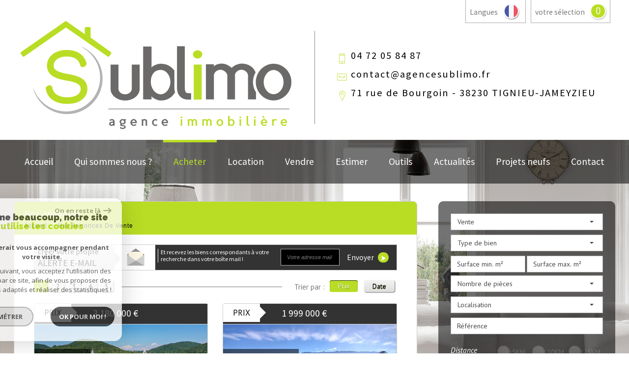

--- FILE ---
content_type: text/html; charset=UTF-8
request_url: https://www.agencesublimo.fr/a-vendre/1
body_size: 13051
content:
<!DOCTYPE html>
<html lang="fr" class="no-js">
    <head>
        <meta charset="utf-8">
        <meta http-equiv="X-UA-Compatible" content="IE=edge">
        <meta name="viewport" content="width=device-width, initial-scale=1.0, maximum-scale=1.0">
        <title>Vente - Sublimo</title>
        <meta name="description" content="">
        <meta name="author" content="">
        
                                                <meta name="generator" content="revolt" >
                                    <link  rel="canonical" href="https://www.agencesublimo.fr/a-vendre/1" >
                                    <meta property="generator" content="bObcat" >
                                    
        
            <link rel="icon" href="images/favicon.png" type="image/png" />
            <link rel="shortcut icon" href="images/favicon.png" type="image/png" />
        
        <base href="https://www.agencesublimo.fr/">

        
                    

        
                
        
        
                                                        <link rel="next" href="/a-vendre/2"/>
                            
        
                    
        
        
        <link rel="stylesheet" type="text/css" href="https://fonts.googleapis.com/css?family=Lora:400,700,400italic,700italic.css" />
        <link rel="stylesheet" type="text/css" href="https://fonts.googleapis.com/css?family=PT+Sans:400,700,400italic,700italic.css" />
    
        
        
            <link rel="stylesheet" type="text/css" href="//code.jquery.com/ui/1.10.4/themes/smoothness/jquery-ui.css" />
            <link rel="stylesheet" type="text/css" href="/css/build_b48cf1eb73cfffea1a08b02eaaefc8c1.css" />
        
         
        <link rel="stylesheet" type="text/css" href="/css/fonts/style.css" />
        <link rel="stylesheet" type="text/css" href="/css/expre.css" />
         
        <!-- HTML5 Shim and Respond.js IE8 support of HTML5 elements and media queries -->
        <!--[if lt IE 9]>
          <script src="https://oss.maxcdn.com/libs/html5shiv/3.7.0/html5shiv.js"></script>
          <script src="https://oss.maxcdn.com/libs/respond.js/1.4.2/respond.min.js"></script>
        <![endif]-->
        
        
                  <!-- Global site tag (gtag.js) - Google Analytics -->
    <script async src="https://www.googletagmanager.com/gtag/js?id=UA-92708659-1"></script>
    <script>
      window.dataLayer = window.dataLayer || [];
      function gtag(){
        dataLayer.push(arguments);
      }
      gtag('js', new Date());
            gtag('config', 'UA-92708659-1');
                  gtag('config', 'G-2XDCRXMM62');
          </script>
    <script>
    gtag('consent', 'default', {
      'ad_storage': 'granted',
      'analytics_storage': 'granted',
      'ad_user_data': 'granted',
      'ad_personalization': 'granted',
    });
  </script>

        
        
                    
    </head>

    <body id="pageListing" class="">

            
        
            
                            
        
        



    
    
        
            
        




    

    



    
    
            
    
        
        
        




    

 
        
        


    
    
        
            
        




    

    



    
    
            
    
        
        
        




    

         
            <div class="headerTop">
                <div class="container">
                    
                        <div class="row actionsTop">
                            
                            
 <div class="col-sm-12 col-xs-12 actionsLeft">
            <ul class="nav nav-pills">
                
                
                                    <li>
                        <a href="/selection.html" class="pull-left actionLink">
                            votre sélection
                        </a>
                        <span class="badge nbSelection pull-right">0</span>
                    </li>
                                

                <li class="drop-down llang">
                    <div class="pull-left actionLink">
                        Langues
                    </div>
                    <div class="pull-right">
                        <span class="flag flag_fr activeLang dropdown-toggle" data-toggle="dropdown"></span>
                        <ul class="dropdown-menu">
                                                        <li>
                                <div class="flag flag_fr flag_fr_faded hide right">
                                     <form method="post" action="//www.agencesublimo.fr/a-vendre/1">
                                         <input type="hidden" name="lang" value="fr">
                                         <input type="submit" value=" ">
                                     </form>
                                 </div>
                              </li>
                                                        <li>
                                <div class="flag flag_en flag_en_faded  right">
                                     <form method="post" action="//www.agencesublimo.fr/a-vendre/1">
                                         <input type="hidden" name="lang" value="en">
                                         <input type="submit" value=" ">
                                     </form>
                                 </div>
                              </li>
                                                        <li>
                                <div class="flag flag_de flag_de_faded  right">
                                     <form method="post" action="//www.agencesublimo.fr/a-vendre/1">
                                         <input type="hidden" name="lang" value="de">
                                         <input type="submit" value=" ">
                                     </form>
                                 </div>
                              </li>
                                                  </ul>
                    </div>
                </li>
            </ul>
 </div>

                        </div>
                    
                    
                    
                        <div class="row principalHeader">
                            
    <div class="col-md-6 col-lg-6 headerLeft">
        <a href="/" id="logoSite" ><img src="//sublimo.staticlbi.com/original/images/logoSite.png" /></a>
    </div>

                            
    <div class="col-md-6 col-lg-6 headerRight">
          
        
            <div class="row coords ">
                
                                    
                    
                        <div class="col-md-12 col-lg-12 tel">
                            <span class="icon-telephone icons fs-35"></span> <span class="element">04 72 05 84 87</span>
                        </div>
                    
                    
                        <div class="col-md-12 col-lg-12 mail">
                            <span class="icon-email icons fs-35"></span> <span class="element"><a href="mailto:contact@agencesublimo.fr">contact@agencesublimo.fr</a></span>
                        </div>
                    
                    
                        <div class="col-md-12 adresse">
                            <span class="icon-localisation icons fs-35"></span> <span class="element">71 rue de Bourgoin - 38230 TIGNIEU-JAMEYZIEU</span>
                        </div>
                    
                            </div>
        
    </div>

                        </div>
                    
                </div>
            </div>
        
        
            <div class="slideshow">
                                    <div id="myCarousel" class="carousel carousel-fade instamask slide hidden-xs" data-ride="carousel" data-interval="5000">
    <div class="carousel-inner" role="listbox">
        <svg style="position:absolute; min-width:100%;">
            <mask id="mask" maskUnits="objectBoundingBox" maskContentUnits="objectBoundingBox">
                <image xlink:href="/images/plugins/masque.png" style="min-width: 100%;" width="1" height="1" preserveAspectRatio="none" filter="url(#filter)"/>
            </mask>
            <filter id="filter">
              <feFlood flood-color="white" />
              <feComposite in2="SourceAlpha" operator="in" />
            </filter>
        </svg>
                    <div class="item  active">
                <img src="//sublimo.staticlbi.com/original/images/slideshow/1.jpg" />
            </div>
                    <div class="item ">
                <img src="//sublimo.staticlbi.com/original/images/slideshow/2.jpg" />
            </div>
                    <div class="item ">
                <img src="//sublimo.staticlbi.com/original/images/slideshow/3.jpg" />
            </div>
            </div>
</div>
    
    
<style>
    @media screen and (min-width:1200px){
        .instamask .carousel-inner:last-of-type {
            -webkit-mask: url('../images/plugins/masque.png');            
            -moz-mask: url('../images/plugins/masque.png');
            -o-mask: url('../images/plugins/masque.png');
            -ms-mask: url('../images/plugins/masque.png');
            //mask: url('#mask');
            /*-webkit-mask-size: 100% 100%;
            -moz-mask-size: 100% 100%;
            -o-mask-size: 100% 100%;
            -ms-mask-size: 100% 100%;*/
            -webkit-mask-position: 121.5vw 100%;
            -moz-mask-position: 121.5vw 100%;
            -o-mask-position: 121.5vw 100%;
            -ms-mask-position: 121.5vw 100%;
            transition: -webkit-mask-size .3s;
            -webkit-transition: -webkit-mask-size .3s;
            -moz-transition: -moz-mask-size .3s;
            -o-transition: -o-mask-size .3s; 
            -ms-transition: -ms-mask-size .3s;
        }
    }
    @media screen and (min-width:1335px){
        .instamask .carousel-inner:last-of-type {
            -webkit-mask-position: center;
            -moz-mask-position: center;
            -o-mask-position: center;
            -ms-mask-position: center;
        }
    }
</style>                                
            </div>
            
        
        
            <header>
                <nav class="navbar navbar-default container" role="navigation">
                    <div class="navbar-header">
                        <button type="button" class="navbar-toggle btn-default" data-toggle="collapse" data-target=".navbar-collapse">
                          <span class="sr-only"> </span>
                          <span class="icon-bar"></span>
                          <span class="icon-bar"></span>
                          <span class="icon-bar"></span>
                        </button>
                        <button type="button" class="search-toggle btn-default pull-left">
                            <span class="icon-loop"></span>
                        </button>
                    </div>
                    <div class="navbar-collapse collapse">
                        <ul class="nav navbar-nav">
                                                                
    <li class=" ">
            <a href="/" target="" >Accueil</a>
    
    </li>                                                                
    <li class=" ">
            <a href="/qui-sommes-nous.html" target="" >Qui sommes nous ?</a>
    
    </li>                                                                
    <li class="active has-dropdown ">
            <a href="/a-vendre/1" target="" >Acheter</a>
    
            <ul class="dropdown dropdown-menu">
                                    
    <li class=" ">
            <a href="/a-vendre/maisons-villas/1" target="" >Maisons & Villas</a>
    
    </li>                                    
    <li class=" ">
            <a href="/a-vendre/appartements/1" target="" >Appartements</a>
    
    </li>                                    
    <li class=" ">
            <a href="/a-vendre/terrains/1" target="" >Terrains</a>
    
    </li>                                    
    <li class=" ">
            <a href="/a-vendre/commerces/1" target="" >Locaux commerciaux</a>
    
    </li>                    </ul>
    </li>                                                                
    <li class=" ">
            <a href="/a-louer/1" target="" >Location</a>
    
    </li>                                                                
    <li class=" ">
            <a href="/vendre.html" target="" >Vendre</a>
    
    </li>                                                                
    <li class=" ">
            <a href="/estimation.html" target="" >Estimer</a>
    
    </li>                                                                    <li class="has-dropdown ">
            <a href="/#" target="" >Outils</a>
    
            <ul class="dropdown dropdown-menu">
                                    
    <li class=" ">
            <a href="/recherche-par-carte.html" target="" >Recherche carte</a>
    
    </li>                                    
    <li class=" ">
            <a href="/simulation-financiere.html" target="" >Simulation financière</a>
    
    </li>                                                    <li class=" ">
            <a href="//www.immonot.com/calcul-frais-acquisition-notaire-achat-immobilier.html" target="_blank" >Frais de notaire</a>
    
    </li>                    </ul>
    </li>                                                                
    <li class="has-dropdown ">
            <a href="/actualites.html" target="" >Actualités</a>
    
            <ul class="dropdown dropdown-menu">
                                    
    <li class=" ">
            <a href="/actualites/recrutement.html" target="" >Recrutement</a>
    
    </li>                                    
    <li class=" ">
            <a href="/actualites/informations.html" target="" >Informations</a>
    
    </li>                    </ul>
    </li>                                                                
    <li class=" ">
            <a href="/avendre-neuf/1" target="" >Projets neufs</a>
    
    </li>                                                                
    <li class=" ">
            <a href="/contact.html" target="" >Contact</a>
    
    </li>                                                  </ul>
                        <div class="closeNav navbar-toggle visible-sm visible-xs" data-toggle="collapse" data-target=".navbar-collapse">
                            <span class="barreClose"></span>
                            <span class="triangle"></span>
                        </div>
                    </div>
                </nav>
            </header>
        
        
        
            <div class="contentPage">
                <div class="container">
                    
                        <aside class="row searchCol">
                            <div class="col-md-12 col-lg-4 pull-right">
                                <div class="Search">
                                    <form method="post" class="containerSearch" action="/recherche/" role="form">
    
        <div class="form-group">
                                                                                                                                        <div class="col-md-4 col-lg-12 col-sm-6 col-xs-12">
                            <select name="data[Search][offredem]" id="inputOffredem" class="form-control selectpicker"   data-style="btn-selectpicker">
                <option value="0" selected="selected">
            Vente
        </option>
            <option value="10" >
            Vente Immobilier Professionnel
        </option>
            <option value="11" >
            Location Immobilier Professionnel
        </option>
            <option value="2" >
            Location
        </option>
    </select>

                        </div>
                                                                                                                                                                            <div class="col-md-4 col-lg-12 col-sm-6 col-xs-12">
                            <select name="data[Search][idtype]" id="inputTypeBien" class="form-control selectpicker"   data-style="btn-selectpicker">
            <option value="void">Type de bien</option>
                <option value="5" >
            Terrain
        </option>
            <option value="2" >
            Appartement
        </option>
            <option value="43" >
            Terrain à batir
        </option>
            <option value="20" >
            Autre
        </option>
            <option value="18" >
            Duplex
        </option>
            <option value="1_25_11_28_30_10_22_27_39" >
            Maison
        </option>
    </select>

                        </div>
                                                                                                                                                                            <div class="col-md-4 col-lg-12 col-sm-6 col-xs-12">
                            <input type="text" name="data[Search][surfmin]" placeholder="Surface min. m²" data-terrain="Surface terrain min. (m²)" id="inputSurfMin" value="" class="form-control">
<input type="text" name="data[Search][surfmax]" placeholder="Surface max. m²" data-terrain="Surface terrain max. (m²)" id="inputSurfMax" value="" class="form-control">
                        </div>
                                                                                                                                                                            <div class="col-md-4 col-lg-12 col-sm-6 col-xs-12">
                            <select name="data[Search][pieces]" id="inputPieces" class="form-control selectpicker"   data-style="btn-selectpicker">
            <option value="void">Nombre de pièces</option>
                <option value="0-2" >
            < 2
        </option>
            <option value="2-3" >
            2 - 3
        </option>
            <option value="3-4" >
            3 - 4
        </option>
            <option value="4-5" >
            4 - 5
        </option>
            <option value="5-0" >
            > 5
        </option>
    </select>

                        </div>
                                                                                                                                                                            <div class="col-md-4 col-lg-12 col-sm-6 col-xs-12">
                            <select name="data[Search][idvillecode]" id="inputLocalisation" class="form-control selectpicker"   data-style="btn-selectpicker">
            <option value="void">Localisation</option>
                <option value="ville-1" >
            01360 - Loyettes
        </option>
            <option value="ville-2" >
            01500 - Ambérieu-en-Bugey
        </option>
            <option value="ville-147" >
            01800 - Saint-Jean-de-Niost
        </option>
            <option value="ville-15" >
            38090 - Bonnefamille
        </option>
            <option value="code-22" >
            38230 - Toutes localités
        </option>
            <option value="ville-114" >
            38230 - Pont-de-Chéruy
        </option>
            <option value="ville-168" >
            38230 - Tignieu-Jameyzieu
        </option>
            <option value="ville-31" >
            38230 - Charvieu-Chavagneux
        </option>
            <option value="ville-58" >
            38290 - Frontonas
        </option>
            <option value="code-8" >
            38300 - Toutes localités
        </option>
            <option value="ville-4342" >
            38300 - Ruy-Montceau
        </option>
            <option value="ville-17" >
            38300 - Bourgoin-Jallieu
        </option>
            <option value="code-3" >
            38460 - Toutes localités
        </option>
            <option value="ville-46" >
            38460 - Crémieu
        </option>
            <option value="ville-25" >
            38460 - Chamagnieu
        </option>
            <option value="ville-192" >
            69007 - Lyon
        </option>
            <option value="ville-39" >
            69124 - Colombier-Saugnieu
        </option>
            <option value="ville-178" >
            69200 - Vénissieux
        </option>
            <option value="ville-117" >
            69330 - Pusignan
        </option>
            <option value="ville-23" >
            69500 - Bron
        </option>
            <option value="ville-94" >
            69780 - Mions
        </option>
            <option value="ville-153" >
            69800 - Saint-Priest
        </option>
            <option value="ville-1290" >
            73370 - Bourdeau
        </option>
    </select>

                        </div>
                                                                                                                                                                            <div class="col-md-4 col-lg-12 col-sm-6 col-xs-12">
                            <input type="text" name="data[Search][NO_DOSSIER]" placeholder="Référence" id="inputRef" class="form-control">
                        </div>
                                                                                                                                                                            <div class="col-md-4 col-lg-12 col-sm-6 col-xs-12">
                            <div class="distance elementSearch">
    <span class="txtdistance"><i>Distance</i></span>
    <div class="fieldDistance no-events">
        <div class="radio-inline">
            <div class="raound1">
                <input id="radio1" name="data[Search][distance]" class="radioDistance" type="radio" value="5"  data-label="5Km">
                <label for="radio1"></label>
                <span class="labelVal">5KM</span>
            </div>
        </div>
        <div class="radio-inline">
            <div class="raound2">
                <input id="radio2" name="data[Search][distance]" class="radioDistance" type="radio" value="10"  data-label="10Km">
                <label for="radio2"></label>
                <span class="labelVal">10KM</span>
            </div>
        </div>
        <div class="radio-inline">
            <div class="raound3">
                <input id="radio3" name="data[Search][distance]" class="radioDistance" type="radio" value="25"  data-label="25Km">
                <label for="radio3"></label>
                <span class="labelVal">25KM</span>
            </div>
        </div>
        <input type="hidden" name="data[Search][distance_idvillecode]" class="distanceVille" value="">
    </div>
</div>
                        </div>
                                                                                                                                                                            <div class="col-md-4 col-lg-12 col-sm-6 col-xs-12">
                            <div class="col-sm-12 sliderElt text-center">Budget</div>
<div class="col-sm-12 mtb10" id="slider-prix"></div>
<div class="row">    
    <div class="form-group">
      <label class="col-sm-2 control-label sliderElt">Entre</label>
      <div class="col-sm-4 p0">
        <input type="text" name="data[Search][prixmin]" placeholder="Prix min" id="inputPrixMin" value="" class="form-control sliderInput numericInput"> 
      </div>
      <label class="col-sm-1 control-label sliderElt">et</label>
      <div class="col-sm-4 p0">
        <input type="text" name="data[Search][prixmax]" placeholder="Prix max" id="inputPrixMax" value="" class="form-control sliderInput numericInput">
      </div>
    </div>
</div>
                        </div>
                                                                                                                                                                            <div class="btnSearch col-md-4 col-lg-12 mt20 col-xs-12">
                            <button type="submit" class="btn btn-default">Rechercher</button>
                        </div>
                                                        </div>
    
</form>                                    <div class="closeNav search-toggle navbar-toggle visible-sm visible-xs" data-toggle="Search">
                                        <span class="barreClose"></span>
                                        <span class="triangle"></span>
                                    </div>
                                </div>

                            </div>
                        </aside>
                    
                    
                        <div class="row">
                            
                            <section class="col-lg-8 layout">
                            
                            
                                
                                    <div class="row"></div>
                                
                            
                                
    <div id="containerListing">
        <div class="themTitle">
            
                <h1>
                                                                        Nos annonces
                                                            </h1>
            
             
            
                                    <script type='application/ld+json'>
                                            {
                        "@context":"https://schema.org",
                        "@type":"BreadcrumbList",
                        "itemListElement":
                        [
                                                                                                                                    {
                                "@type":"ListItem",
                                "position":1,
                                "item": {
                                "@id":"/",
                                "name":"Accueil"
                                }
                                },
                                                                                                                                            {
                                "@type":"ListItem",
                                "position":2,
                                "item": {
                                "@id":"/a-vendre/1",
                                "name":"Nos annonces de vente"
                                }
                                }
                                                                                                        ]
                        }
                                        </script>
                    <ol class="breadcrumb">
                                                                                                                        <li><a href="/" >Accueil</a></li>
                                                                                                                                <li>Nos annonces de vente</li>
                                                                                                        </ol>  
                            
        </div>
        <div class="contentlst">
            
            <div class="row lstAlert">
            <div class="col-md-12">
                <ul class="nav nav-pills pull-left">
                    <li class="col-md-4 p0">
                        <a href="/alerte-email.html" class="col-md-8 linkAlert" >créer votre propre<br><span class="upper">Alerte E-mail</span></a>
                        <div class="col-md-4 backBadge">
                            <span class="triangle"></span>
                            <img src="//sublimo.staticlbi.com/original/images/lstAlert.png" />
                        </div>
                    </li>
                    <li class="txtAlert col-md-8">
                        <span class="col-md-6 p0"> et recevez les biens correspondants à votre recherche dans votre boîte mail !</span>
                        <form method="post" action="/alerte-email.html" class="col-md-6 p0">
                            <div class="form-group col-md-6 p0">
                                <input type="text" class="form-control" name="data[AlerteFromListing][email]" id="mail" placeholder="Votre adresse mail" name="">  
                            </div>
                            <button class="envoi col-md-6 p0" type="submit">
                                Envoyer
                                <span class="badge"> <span class="icon-fleche"></span> </span>
                            </button>
                        </form>
                    </li>
                </ul>
            </div>
        </div>
    
            
             
            
                        
                <div class="row utilListing lstTop">
                    <div class="col-md-12">
                        
                            <ul class="pagination">
                                                                                                            <li class="active"><a href="#" class="btn btn-default">1</a></li>
                                                                                                                                                <li><a href="/a-vendre/2" class="btn btn-default">2</a> </li> 
                                                                                                                                                <li><a href="/a-vendre/3" class="btn btn-default">3</a> </li> 
                                                                                                                                                <li><a href="/a-vendre/4" class="btn btn-default">4</a> </li> 
                                                                                                                                                <li><a href="/a-vendre/5" class="btn btn-default">5</a> </li> 
                                                                                                </ul>
                            <span class="trait"> </span>
                        
                        
                            <ul class="pull-right list-inline sort">
                                <li class="sortTxt">Trier par : </li> 
                                
                                                                            <li>
                                            <form method="post" name="triprix" action="/a-vendre/1">
                                            <input type="hidden" name="Sort[field]" value="prix">
                                            <input type="hidden" name="Sort[order]" value="ASC">
                                            <button onclick="document.forms['triprix'].submit();" class=" active  btn btn-default">Prix</button>
                                            </form>
                                        </li>
                                                                            <li>
                                            <form method="post" name="tridateenr" action="/a-vendre/1">
                                            <input type="hidden" name="Sort[field]" value="dateenr">
                                            <input type="hidden" name="Sort[order]" value="ASC">
                                            <button onclick="document.forms['tridateenr'].submit();" class=" btn btn-default">Date</button>
                                            </form>
                                        </li>
                                                                    
                            </ul>
                        
                    </div>
                </div>
            
            
            
    <section class="row listing1">
                                            <ul class="listingUL">
                    

        
            
        
            
        
        
        
        
    
            
        
        
        
        
        
        

   
            
    <li class="col-sm-6 col-xs-12 panelBien"  onclick="location.href='/3045-chateau-de-haute-pierre-cremieu-prestige.html'">
    <article itemscope itemtype="https://schema.org/Product">

                <div class="panel panel-default">
                    <div class="panel-heading">
                        
                            <ul class="list-inline">
                                
                                    <li>
                                                                                    Prix
                                                                            </li>
                                
                                
                                    <li>
                                        <span class="triangle pull-left"></span> 
                                        <span class="price">
                                                                                                                                                 
                                                                                                            <span itemprop="offers" itemscope itemtype="https://schema.org/Offer">
                                                            <span itemprop="price" content="3180000">3 180 000</span> <span itemprop="priceCurrency" content="EUR">€</span>
                                                        </span>
                                                                                                        
                                                                                        
                                                    
                                                                                                                                    </span>
                                    </li>
                                
                            </ul>
                        
                    </div>
                    <div class="panel-body">
                        
                                                                                                                <span class="StatutBien exclusif">Exclusivité</span>                                        
                                                            <span class="StatutBien nouveaute">Nouveauté</span>
                                              
                        
        
                                    
                    
    
                                                            <img src="//sublimo.staticlbi.com/680xauto/images/biens/1/1aea121187db66229a938936d163d6d6/photo_2a7c5d37e627b7f020c195a638a60284.jpg" itemprop="image" width="680" height="auto" />
                                                    
                        
                            <div class="posTitle">
                                <div class="bienTitle">
                                    <h1 itemprop="name">Château de Haute...</h1>
                                    <h2>
                                        Maison
                                         462.68 m&sup2; - 
                                         20 Pièces - 
                                        Crémieu (38460)
                                    </h2>
                                </div>
                            </div>
                        
                    </div>
                    <div class="panel-footer pull-left">
                        
                            <p itemprop="description">L'Agence SUBLIMO a le plaisir de vous proposer en exclusivité ce superbe château, un bien rare à la vente !
Élégante...</p>
                        
                        <span itemprop="productID" class="ref">Ref 2016A</span>
                        <a class="btn btn-listing" href="/3045-chateau-de-haute-pierre-cremieu-prestige.html">
                            <span class="pull-left">Voir le bien</span> 
                            <span class="icon-voirplus fs-24 pull-right"></span>
                        </a>
                    </div>
                </div>
            </article>
        </li>
                    

        
            
        
            
        
        
        
        
    
            
        
        
        
        
        
        

   
            
    <li class="col-sm-6 col-xs-12 panelBien"  onclick="location.href='/2877-vue-imprenable-sur-le-magnifique-lac-du-bourget-prestige.html'">
    <article itemscope itemtype="https://schema.org/Product">

                <div class="panel panel-default">
                    <div class="panel-heading">
                        
                            <ul class="list-inline">
                                
                                    <li>
                                                                                    Prix
                                                                            </li>
                                
                                
                                    <li>
                                        <span class="triangle pull-left"></span> 
                                        <span class="price">
                                                                                                                                                 
                                                                                                            <span itemprop="offers" itemscope itemtype="https://schema.org/Offer">
                                                            <span itemprop="price" content="1999000">1 999 000</span> <span itemprop="priceCurrency" content="EUR">€</span>
                                                        </span>
                                                                                                        
                                                                                        
                                                    
                                                                                                                                    </span>
                                    </li>
                                
                            </ul>
                        
                    </div>
                    <div class="panel-body">
                        
                                                                                                                <span class="StatutBien exclusif">Exclusivité</span>                                        
                                                            <span class="StatutBien baissePrix2">Coup de <span class='primary-title'>Coeur</span></span>
                                              
                        
        
                                    
                    
    
                                                            <img src="//sublimo.staticlbi.com/680xauto/images/biens/1/c7bb91d4853694f883bdba1d8efdb492/photo_379fa51f8b756fc303591f2e9970ad41.jpg" itemprop="image" width="680" height="auto" />
                                                    
                        
                            <div class="posTitle">
                                <div class="bienTitle">
                                    <h1 itemprop="name">VUE IMPRENABLE...</h1>
                                    <h2>
                                        Maison
                                         268 m&sup2; - 
                                         6 Pièces - 
                                        Bourdeau (73370)
                                    </h2>
                                </div>
                            </div>
                        
                    </div>
                    <div class="panel-footer pull-left">
                        
                            <p itemprop="description">Sur la commune de Bourdeau, sur les rives du Lac du Bourget avec plage privée,
Vous serez émerveillés devant cette...</p>
                        
                        <span itemprop="productID" class="ref">Ref 1897B1</span>
                        <a class="btn btn-listing" href="/2877-vue-imprenable-sur-le-magnifique-lac-du-bourget-prestige.html">
                            <span class="pull-left">Voir le bien</span> 
                            <span class="icon-voirplus fs-24 pull-right"></span>
                        </a>
                    </div>
                </div>
            </article>
        </li>
                    

        
            
        
            
        
        
        
        
    
            
        
        
        
        
        
        

   
            
    <li class="col-sm-6 col-xs-12 panelBien"  onclick="location.href='/2876-bourdeau-vue-magnifique-et-imprenable-sur-le-lac-du-bourget-prestige.html'">
    <article itemscope itemtype="https://schema.org/Product">

                <div class="panel panel-default">
                    <div class="panel-heading">
                        
                            <ul class="list-inline">
                                
                                    <li>
                                                                                    Prix
                                                                            </li>
                                
                                
                                    <li>
                                        <span class="triangle pull-left"></span> 
                                        <span class="price">
                                                                                                                                                 
                                                                                                            <span itemprop="offers" itemscope itemtype="https://schema.org/Offer">
                                                            <span itemprop="price" content="1999000">1 999 000</span> <span itemprop="priceCurrency" content="EUR">€</span>
                                                        </span>
                                                                                                        
                                                                                        
                                                    
                                                                                                                                    </span>
                                    </li>
                                
                            </ul>
                        
                    </div>
                    <div class="panel-body">
                        
                                                                                                                <span class="StatutBien exclusif">Exclusivité</span>                                        
                                                            <span class="StatutBien baissePrix2">Coup de <span class='primary-title'>Coeur</span></span>
                                              
                        
        
                                    
                    
    
                                                            <img src="//sublimo.staticlbi.com/680xauto/images/biens/1/4c2d7a655e74c3ad3e8f9301ebe64909/photo_2654b78f129d118cd9f3380d097ce257.jpg" itemprop="image" width="680" height="auto" />
                                                    
                        
                            <div class="posTitle">
                                <div class="bienTitle">
                                    <h1 itemprop="name">BOURDEAU, vue...</h1>
                                    <h2>
                                        Maison
                                         268 m&sup2; - 
                                         6 Pièces - 
                                        Bourdeau (73370)
                                    </h2>
                                </div>
                            </div>
                        
                    </div>
                    <div class="panel-footer pull-left">
                        
                            <p itemprop="description">Sur la commune de Bourdeau, sur les rives du Lac du Bourget avec plage privée,
Vous serez émerveillés devant cette...</p>
                        
                        <span itemprop="productID" class="ref">Ref 1897A1</span>
                        <a class="btn btn-listing" href="/2876-bourdeau-vue-magnifique-et-imprenable-sur-le-lac-du-bourget-prestige.html">
                            <span class="pull-left">Voir le bien</span> 
                            <span class="icon-voirplus fs-24 pull-right"></span>
                        </a>
                    </div>
                </div>
            </article>
        </li>
                    

        
            
        
            
        
        
        
        
    
            
        
        
        
        
        
        

   
            
    <li class="col-sm-6 col-xs-12 panelBien"  onclick="location.href='/2510-au-coeur-de-bron-secteur-parilly.html'">
    <article itemscope itemtype="https://schema.org/Product">

                <div class="panel panel-default">
                    <div class="panel-heading">
                        
                            <ul class="list-inline">
                                
                                    <li>
                                                                                    Prix
                                                                            </li>
                                
                                
                                    <li>
                                        <span class="triangle pull-left"></span> 
                                        <span class="price">
                                                                                                                                                 
                                                                                                            <span itemprop="offers" itemscope itemtype="https://schema.org/Offer">
                                                            <span itemprop="price" content="799990">799 990</span> <span itemprop="priceCurrency" content="EUR">€</span>
                                                        </span>
                                                                                                        
                                                                                        
                                                    
                                                                                                                                    </span>
                                    </li>
                                
                            </ul>
                        
                    </div>
                    <div class="panel-body">
                        
                                                                                                                <span class="StatutBien exclusif">Exclusivité</span>                                        
                                                            <span class="StatutBien nouveaute">Nouveauté</span>
                                              
                        
        
                                    
                    
    
                                                            <img src="//sublimo.staticlbi.com/680xauto/images/biens/1/00bbc209a6f45bfdfc332a545a0e37f5/photo_3b879033c7184925c582572537ed5d15.jpg" itemprop="image" width="680" height="auto" />
                                                    
                        
                            <div class="posTitle">
                                <div class="bienTitle">
                                    <h1 itemprop="name">Au coeur de BRON,...</h1>
                                    <h2>
                                        Maison
                                         245 m&sup2; - 
                                         9 Pièces - 
                                        Bron (69500)
                                    </h2>
                                </div>
                            </div>
                        
                    </div>
                    <div class="panel-footer pull-left">
                        
                            <p itemprop="description">Villa neuve édifiée en 2025, idéale famille nombreuse,
D'une surface de plus de 245m² habitables répartis sur deux...</p>
                        
                        <span itemprop="productID" class="ref">Ref 1767A</span>
                        <a class="btn btn-listing" href="/2510-au-coeur-de-bron-secteur-parilly.html">
                            <span class="pull-left">Voir le bien</span> 
                            <span class="icon-voirplus fs-24 pull-right"></span>
                        </a>
                    </div>
                </div>
            </article>
        </li>
                    

        
            
        
            
        
        
        
        
    
            
        
        
        
        
        
        

   
            
    <li class="col-sm-6 col-xs-12 panelBien"  onclick="location.href='/3048-elegante-batisse-du-xixe-d-environ-465-m-sur-parc-arbore-de-6000-m.html'">
    <article itemscope itemtype="https://schema.org/Product">

                <div class="panel panel-default">
                    <div class="panel-heading">
                        
                            <ul class="list-inline">
                                
                                    <li>
                                                                                    Prix
                                                                            </li>
                                
                                
                                    <li>
                                        <span class="triangle pull-left"></span> 
                                        <span class="price">
                                                                                                                                                 
                                                                                                            <span itemprop="offers" itemscope itemtype="https://schema.org/Offer">
                                                            <span itemprop="price" content="700000">700 000</span> <span itemprop="priceCurrency" content="EUR">€</span>
                                                        </span>
                                                                                                        
                                                                                        
                                                    
                                                                                                                                    </span>
                                    </li>
                                
                            </ul>
                        
                    </div>
                    <div class="panel-body">
                        
                                                                                                                <span class="StatutBien exclusif">Exclusivité</span>                                        
                                                            <span class="StatutBien baissePrix2">Coup de <span class='primary-title'>Coeur</span></span>
                                              
                        
        
                                    
                    
    
                                                            <img src="//sublimo.staticlbi.com/680xauto/images/biens/1/12462e0aea1ade04c7a62302f4696322/photo_b8f87cd83a73702c9cd43d189569604a.png" itemprop="image" width="680" height="auto" />
                                                    
                        
                            <div class="posTitle">
                                <div class="bienTitle">
                                    <h1 itemprop="name">Élégante bâtisse...</h1>
                                    <h2>
                                        Maison
                                         345 m&sup2; - 
                                         10 Pièces - 
                                        Pusignan (69330)
                                    </h2>
                                </div>
                            </div>
                        
                    </div>
                    <div class="panel-footer pull-left">
                        
                            <p itemprop="description">Votre AGENCE SUBLIMO vous propose en Exclusivité cette sublime Bâtisse de caractère.
Charme, volume et authenticité...</p>
                        
                        <span itemprop="productID" class="ref">Ref 2014A</span>
                        <a class="btn btn-listing" href="/3048-elegante-batisse-du-xixe-d-environ-465-m-sur-parc-arbore-de-6000-m.html">
                            <span class="pull-left">Voir le bien</span> 
                            <span class="icon-voirplus fs-24 pull-right"></span>
                        </a>
                    </div>
                </div>
            </article>
        </li>
                    

        
            
        
            
        
        
        
        
    
            
        
        
        
        
        
        

   
            
    <li class="col-sm-6 col-xs-12 panelBien"  onclick="location.href='/2746-au-coeur-de-saint-priest-proche-site-universitaire.html'">
    <article itemscope itemtype="https://schema.org/Product">

                <div class="panel panel-default">
                    <div class="panel-heading">
                        
                            <ul class="list-inline">
                                
                                    <li>
                                                                                    Prix
                                                                            </li>
                                
                                
                                    <li>
                                        <span class="triangle pull-left"></span> 
                                        <span class="price">
                                                                                                                                                 
                                                                                                            <span itemprop="offers" itemscope itemtype="https://schema.org/Offer">
                                                            <span itemprop="price" content="494500">494 500</span> <span itemprop="priceCurrency" content="EUR">€</span>
                                                        </span>
                                                                                                        
                                                                                        
                                                    
                                                                                                                                    </span>
                                    </li>
                                
                            </ul>
                        
                    </div>
                    <div class="panel-body">
                        
                                                                                                                <span class="StatutBien exclusif">Exclusivité</span>                                        
                                                            <span class="StatutBien nouveaute">Nouveauté</span>
                                              
                        
        
                                    
                    
    
                                                            <img src="//sublimo.staticlbi.com/680xauto/images/biens/1/0142acc5bf59bef2d894e112d4087b03/photo_756f5007605d7bfa468b926cd02fd829_Inc_0.png" itemprop="image" width="680" height="auto" />
                                                    
                        
                            <div class="posTitle">
                                <div class="bienTitle">
                                    <h1 itemprop="name">Au coeur de...</h1>
                                    <h2>
                                        Maison
                                         120 m&sup2; - 
                                         7 Pièces - 
                                        Saint-Priest (69800)
                                    </h2>
                                </div>
                            </div>
                        
                    </div>
                    <div class="panel-footer pull-left">
                        
                            <p itemprop="description">Au coeur de SAINT-PRIEST, près du site universitaire et des résidences étudiantes,
Villa neuve individuelle à étage...</p>
                        
                        <span itemprop="productID" class="ref">Ref 1873A</span>
                        <a class="btn btn-listing" href="/2746-au-coeur-de-saint-priest-proche-site-universitaire.html">
                            <span class="pull-left">Voir le bien</span> 
                            <span class="icon-voirplus fs-24 pull-right"></span>
                        </a>
                    </div>
                </div>
            </article>
        </li>
                    

        
            
        
            
        
        
        
        
    
            
        
        
        
        
        
        

   
            
    <li class="col-sm-6 col-xs-12 panelBien"  onclick="location.href='/3071-villa-neuve-4-pieces-a-colombier-saugnieu.html'">
    <article itemscope itemtype="https://schema.org/Product">

                <div class="panel panel-default">
                    <div class="panel-heading">
                        
                            <ul class="list-inline">
                                
                                    <li>
                                                                                    Prix
                                                                            </li>
                                
                                
                                    <li>
                                        <span class="triangle pull-left"></span> 
                                        <span class="price">
                                                                                                                                                 
                                                                                                            <span itemprop="offers" itemscope itemtype="https://schema.org/Offer">
                                                            <span itemprop="price" content="479929">479 929</span> <span itemprop="priceCurrency" content="EUR">€</span>
                                                        </span>
                                                                                                        
                                                                                        
                                                    
                                                                                                                                    </span>
                                    </li>
                                
                            </ul>
                        
                    </div>
                    <div class="panel-body">
                        
                                                                                                                <span class="StatutBien exclusif">Exclusivité</span>                                        
                                                            <span class="StatutBien nouveaute">Nouveauté</span>
                                              
                        
        
                                    
                    
    
                                                            <img src="//sublimo.staticlbi.com/680xauto/images/biens/1/ae2aa70ad0c009f1feb7c1edac9bdfbd/photo_8de8ae05954151263031b4dc5d9ad82d.png" itemprop="image" width="680" height="auto" />
                                                    
                        
                            <div class="posTitle">
                                <div class="bienTitle">
                                    <h1 itemprop="name">Villa neuve 4...</h1>
                                    <h2>
                                        Maison
                                         122.35 m&sup2; - 
                                         4 Pièces - 
                                        Colombier-Saugnieu (69124)
                                    </h2>
                                </div>
                            </div>
                        
                    </div>
                    <div class="panel-footer pull-left">
                        
                            <p itemprop="description">Votre agence SUBLIMO vous propose cette Villa de 123m² sur la commune de Colombier-Saugnieu, non mitoyenne dans un...</p>
                        
                        <span itemprop="productID" class="ref">Ref 1567A</span>
                        <a class="btn btn-listing" href="/3071-villa-neuve-4-pieces-a-colombier-saugnieu.html">
                            <span class="pull-left">Voir le bien</span> 
                            <span class="icon-voirplus fs-24 pull-right"></span>
                        </a>
                    </div>
                </div>
            </article>
        </li>
                    

        
            
        
            
        
        
        
        
    
            
        
        
        
        
        
        

   
            
    <li class="col-sm-6 col-xs-12 panelBien"  onclick="location.href='/2765-au-coeur-de-saint-priest-proche-site-universitaire.html'">
    <article itemscope itemtype="https://schema.org/Product">

                <div class="panel panel-default">
                    <div class="panel-heading">
                        
                            <ul class="list-inline">
                                
                                    <li>
                                                                                    Prix
                                                                            </li>
                                
                                
                                    <li>
                                        <span class="triangle pull-left"></span> 
                                        <span class="price">
                                                                                                                                                 
                                                                                                            <span itemprop="offers" itemscope itemtype="https://schema.org/Offer">
                                                            <span itemprop="price" content="449000">449 000</span> <span itemprop="priceCurrency" content="EUR">€</span>
                                                        </span>
                                                                                                        
                                                                                        
                                                    
                                                                                                                                    </span>
                                    </li>
                                
                            </ul>
                        
                    </div>
                    <div class="panel-body">
                        
                                                                                                                <span class="StatutBien exclusif">Exclusivité</span>                                        
                                                            <span class="StatutBien nouveaute">Nouveauté</span>
                                              
                        
        
                                    
                    
    
                                                            <img src="//sublimo.staticlbi.com/680xauto/images/biens/1/ceb30878e482a301ba84600dfd51c7ec/photo_756f5007605d7bfa468b926cd02fd829_Inc_0.png" itemprop="image" width="680" height="auto" />
                                                    
                        
                            <div class="posTitle">
                                <div class="bienTitle">
                                    <h1 itemprop="name">Au coeur de...</h1>
                                    <h2>
                                        Maison
                                         96 m&sup2; - 
                                         4 Pièces - 
                                        Saint-Priest (69800)
                                    </h2>
                                </div>
                            </div>
                        
                    </div>
                    <div class="panel-footer pull-left">
                        
                            <p itemprop="description">Au coeur de SAINT-PRIEST, près du site universitaire,
Villa neuve individuelle à étage d'une surface d'environ 96m²...</p>
                        
                        <span itemprop="productID" class="ref">Ref 1873B</span>
                        <a class="btn btn-listing" href="/2765-au-coeur-de-saint-priest-proche-site-universitaire.html">
                            <span class="pull-left">Voir le bien</span> 
                            <span class="icon-voirplus fs-24 pull-right"></span>
                        </a>
                    </div>
                </div>
            </article>
        </li>
                    

        
            
        
            
        
        
        
        
    
            
        
        
        
        
        
        

   
            
    <li class="col-sm-6 col-xs-12 panelBien"  onclick="location.href='/3095-a-vendre-villa-de-150-m-sur-1000-m-de-terrain-frontonas.html'">
    <article itemscope itemtype="https://schema.org/Product">

                <div class="panel panel-default">
                    <div class="panel-heading">
                        
                            <ul class="list-inline">
                                
                                    <li>
                                                                                    Prix
                                                                            </li>
                                
                                
                                    <li>
                                        <span class="triangle pull-left"></span> 
                                        <span class="price">
                                                                                                                                                 
                                                                                                            <span itemprop="offers" itemscope itemtype="https://schema.org/Offer">
                                                            <span itemprop="price" content="439000">439 000</span> <span itemprop="priceCurrency" content="EUR">€</span>
                                                        </span>
                                                                                                        
                                                                                        
                                                    
                                                                                                                                    </span>
                                    </li>
                                
                            </ul>
                        
                    </div>
                    <div class="panel-body">
                        
                                                                                                                                                        
                                                            <span class="StatutBien baissePrix2">Coup de <span class='primary-title'>Coeur</span></span>
                                              
                        
        
                                    
                    
    
                                                            <img src="//sublimo.staticlbi.com/680xauto/images/biens/1/ae9d9fce72ce1237e9fc0100133f6b84/photo_dd8f13b682adb9c6218bf8e5e347569f.jpg" itemprop="image" width="680" height="auto" />
                                                    
                        
                            <div class="posTitle">
                                <div class="bienTitle">
                                    <h1 itemprop="name">À vendre – Villa...</h1>
                                    <h2>
                                        Maison
                                         150 m&sup2; - 
                                         5 Pièces - 
                                        Frontonas (38290)
                                    </h2>
                                </div>
                            </div>
                        
                    </div>
                    <div class="panel-footer pull-left">
                        
                            <p itemprop="description">Maison familiale au calme – Exclusivité Sublimo
Votre agence Sublimo vous propose en exclusivité de venir découvrir...</p>
                        
                        <span itemprop="productID" class="ref">Ref 2031B</span>
                        <a class="btn btn-listing" href="/3095-a-vendre-villa-de-150-m-sur-1000-m-de-terrain-frontonas.html">
                            <span class="pull-left">Voir le bien</span> 
                            <span class="icon-voirplus fs-24 pull-right"></span>
                        </a>
                    </div>
                </div>
            </article>
        </li>
                    

        
            
        
            
        
        
        
        
    
            
        
        
        
        
        
        

   
            
    <li class="col-sm-6 col-xs-12 panelBien"  onclick="location.href='/3086-villa-neuve-villeurbanne-de-type-4-secteur-charreard.html'">
    <article itemscope itemtype="https://schema.org/Product">

                <div class="panel panel-default">
                    <div class="panel-heading">
                        
                            <ul class="list-inline">
                                
                                    <li>
                                                                                    Prix
                                                                            </li>
                                
                                
                                    <li>
                                        <span class="triangle pull-left"></span> 
                                        <span class="price">
                                                                                                                                                 
                                                                                                            <span itemprop="offers" itemscope itemtype="https://schema.org/Offer">
                                                            <span itemprop="price" content="399900">399 900</span> <span itemprop="priceCurrency" content="EUR">€</span>
                                                        </span>
                                                                                                        
                                                                                        
                                                    
                                                                                                                                    </span>
                                    </li>
                                
                            </ul>
                        
                    </div>
                    <div class="panel-body">
                        
                                                                                                                                                        
                                                            <span class="StatutBien nouveaute">Nouveauté</span>
                                              
                        
        
                                    
                    
    
                                                            <img src="//sublimo.staticlbi.com/680xauto/images/biens/1/18bda6d8fe35efc34fdce0cf77d486ae/photo_0c9d33af7c6a35196e0f5863e8d508cf_Inc_0.png" itemprop="image" width="680" height="auto" />
                                                    
                        
                            <div class="posTitle">
                                <div class="bienTitle">
                                    <h1 itemprop="name">Villa neuve...</h1>
                                    <h2>
                                        Maison
                                         108 m&sup2; - 
                                         4 Pièces - 
                                        Vénissieux (69200)
                                    </h2>
                                </div>
                            </div>
                        
                    </div>
                    <div class="panel-footer pull-left">
                        
                            <p itemprop="description">Villa neuve d'environ 108m² habitables, située dans un secteur pavillonnaire.
Composée d'une vaste et lumineuse...</p>
                        
                        <span itemprop="productID" class="ref">Ref 16874A</span>
                        <a class="btn btn-listing" href="/3086-villa-neuve-villeurbanne-de-type-4-secteur-charreard.html">
                            <span class="pull-left">Voir le bien</span> 
                            <span class="icon-voirplus fs-24 pull-right"></span>
                        </a>
                    </div>
                </div>
            </article>
        </li>
            </ul>
    </section>

            
            
                <div class="row utilListing lstBottom">
                    <div class="col-md-12">
                        <span class="trait ml0"> </span>
                            <ul class="pagination">
                                                                                                            <li class="active"><a href="#" class="btn btn-default">1</a></li>
                                                                                                                                                <li><a href="/a-vendre/2" class="btn btn-default">2</a> </li> 
                                                                                                                                                <li><a href="/a-vendre/3" class="btn btn-default">3</a> </li> 
                                                                                                                                                <li><a href="/a-vendre/4" class="btn btn-default">4</a> </li> 
                                                                                                                                                <li><a href="/a-vendre/5" class="btn btn-default">5</a> </li> 
                                                                                                </ul>
                        <span class="trait mr0"> </span>
                    </div>
                </div>
            
        </div>
                

    

        
                    <p class="asterix">* CC : Charges comprises</p>
        <p class="asterix">* HC : Hors charges</p>
    
        
    </div>
    

                            </section>
                            
                                <aside class="col-lg-4 blockRight">
                                    <div class="row">
                                             
            <article class="panelsRight col-md-4 col-sm-6">
            <div class="panel">
                <div class="panel-heading">
                    <a href="/actualites.html" target="" ><img src="//sublimo.staticlbi.com/original/images/panelRight1.jpg" /></a>
                </div>
                <div class="panel-body">
                    
                                            <h1>
                            Actualités
                        </h1>
                                        
                                            <p>
                                 Suivez notre actualit&eacute; sur nos r&eacute;seaux :    

    FACEBOOK    
&nbsp;&nbsp;&nbsp; 
  INSTAGRAM   
 
  LINKEDIN   
 
  TWITTER   
&nbsp; 
...
                        </p>
                                        
                    <a href="/actualites.html" class="plus" target="" >Plus d'infos <span class="btn-plus">+</span></a>
                </div>
            </div>
        </article>
            <article class="panelsRight col-md-4 col-sm-6">
            <div class="panel">
                <div class="panel-heading">
                    <a href="/images/baremehonoraires.pdf" target="" ><img src="//sublimo.staticlbi.com/original/images/panelRight2.jpg" /></a>
                </div>
                <div class="panel-body">
                    
                                            <h1>
                            Barème honoraires
                        </h1>
                                        
                                        
                    <a href="/images/baremehonoraires.pdf" class="plus" target="" >Plus d'infos <span class="btn-plus">+</span></a>
                </div>
            </div>
        </article>
            <article class="panelsRight col-md-4 col-sm-6">
            <div class="panel">
                <div class="panel-heading">
                    <a href="/contact.html" target="" ><img src="//sublimo.staticlbi.com/original/images/panelRight3.jpg" /></a>
                </div>
                <div class="panel-body">
                    
                                            <h1>
                            Contact
                        </h1>
                                        
                                            <p>
                            Pour toutes informations, contactez nous.  Il vous suffit de compléter ce formulaire et n...
                        </p>
                                        
                    <a href="/contact.html" class="plus" target="" >Plus d'infos <span class="btn-plus">+</span></a>
                </div>
            </div>
        </article>
         
                                    </div>
                                </aside>
                            
                        </div>
                    
                </div>
            </div>
        
        
                    
        
         
        
        
            <footer>
                
                    <div class="jumbotron mainFtr">
                        <div class="container">
                            <div class="row">
                                
    <div class="col-md-3 col-sm-6  elementFtr">
        <div class="titleFtr">
            <h3>Contactez-nous</h3>
            <span class="border"> </span>
        </div>
        <div class="contentFtr coordonnees">
                            <ul class="coords">
                    <li><span class="eltCoords">Téléphone : </span>04 72 05 84 87</li>
                    <li><span class="eltCoords">E-mail : </span><a href="">contact@agencesublimo.fr</a></li>
                    <li><span class="eltCoords adresse">Adresse : </span>
                        <span class="allAdresse">71 rue de Bourgoin<br> 38230 Tignieu-Jameyzieu</span>
                    </li>
                </ul>
                    </div>
    </div>

                                
<div class="col-md-3 col-sm-6  elementFtr">
    <div class="titleFtr">
        <h3>Suivez-nous</h3>
        <span class="border"></span>
    </div>
    <div class="contentFtr ">
        <a href="https://www.facebook.com/agence.sublimo.5?fref=ts" class="linkrsv" target="_blank" ><span class="icon-facebook icons"></span></a>
    </div>
</div>

                                
    <div class="col-md-3 col-sm-6  elementFtr">
        <div class="titleFtr">
            <h3>Adhérents</h3>
            <span class="border"> </span>
        </div>
        <div class="contentFtr text-left">
            
                <img src="//sublimo.staticlbi.com/original/images/snpi.png" class="mr20" />
            
        </div>
    </div>

                                
                                    <div class="col-md-3 col-sm-6  elementFtr">
                                        <div class="titleFtr">
                                            <h3>Se connecter</h3>
                                            <span class="border"> </span>
                                        </div>
                                        <div class="contentFtr text-center">
                                            <button class="espacePro" onclick="window.open('/admin/espace_proprietaire.php'); return false;">
                                                <span class="icon-espaceproprietaire"></span>
                                                <span class="txtProp">Espace propriétaires</span>
                                            </button>
                                        </div>
                                    </div>
                                
                            </div>
                        </div>
                    </div>
                
                
                    <div class="jumbotron lastFtr">
                        <div class="container">
                            <div class="row">
                                
                                    <div class="col-md-4 col-sm-6 linklstFtr">
                                        <p>&copy; 2026 | Tous droits réservés | Traduction powered by Google <br/>
                                            <a href="/plan-du-site.html" >Plan du site</a>
                                            - <a href="/i/redac/legals" >Mentions légales</a>
                                                                                            - <a href="/i/redac/honoraires" >Nos honoraires</a>
                                                                                        - <a href="/nos-liens.html" >Liens</a> 
                                            - <a href="/admin/" target="_blank" >Admin</a> 
                                                                                        - <a href="https://www.la-boite-immo.com/politique-de-gestion-des-donnees-personnelles" >Politique RGPD</a>
                                        </p>
                                    </div>
                                
                                
                                    <div class="col-md-4 col-sm-6">
                                        <div class="iconResp">
                                            <img src="/images/responsive.png" class="imgResp" alt="Compatible multi Support"><p class="contentResp">Site internet compatible multi-supports,<br/>un seul site adaptable à tous les types d'écrans.</p>
                                        </div>
                                    </div>
                                
                                
                                    <div class="col-md-4 col-sm-12 text-center">
                                        <img src="//sublimo.staticlbi.com/original/images/logoLBI.png" alt="La boite immo" />
                                    </div>
                                
                            </div>
                        </div>
                    </div>
                
            </footer>
        
    
        
        
            <script src="//ajax.googleapis.com/ajax/libs/jquery/1.10.1/jquery.min.js" ></script>
            <script src="//ajax.googleapis.com/ajax/libs/jqueryui/1.10.3/jquery-ui.min.js" ></script>
        
        
        
            <script src="/js/build_0ff359b26ba6b9076303057733b3e03e.js" ></script>
             
        
          
        
         
        
        
        <script type="text/javascript" src="/js/build_revolt.theme.js" ></script> 
    
         
          <!-- à utiliser si on veut ajouter un fichier js spécifique au site -->    
        
         
                    

        <script src="https://www.google.com/recaptcha/api.js?render=6LcPSwcjAAAAALqRxz1OmV3XskwQrdJBMbyDDSJU"></script>
<style>.grecaptcha-badge { visibility: hidden;}</style>

        <script>
grecaptcha.ready(function() {
                        grecaptcha.execute("6LcPSwcjAAAAALqRxz1OmV3XskwQrdJBMbyDDSJU", {action: "avendre1"}).then(function(token) {});
                    });</script>

		




<div class="cookie-consent rgpd-v1 ">

<div class="cookiesContainer" style="display: block;">
    <div class="cookiesStructure_1">
        <div class="cookiesContent">
            <button class="btnTop" type="button" id="getCloseCookies">
                On en reste là
                <svg xmlns="http://www.w3.org/2000/svg" width="16.468" height="12.261" viewBox="0 0 16.468 12.261">
                    <g id="Fleche_fermer" data-name="Fleche fermer" transform="translate(-1537.741 -953.58)">
                        <path id="Tracé_4684" data-name="Tracé 4684" d="M0,0H14.148" transform="translate(1538.741 959.71)" fill="none" stroke="#9c9c9c" stroke-linecap="round" stroke-width="2"></path>
                        <path id="Tracé_4685" data-name="Tracé 4685" d="M0,0,4.621,4.621" transform="translate(1548.173 954.994)" fill="none" stroke="#9c9c9c" stroke-linecap="round" stroke-width="2"></path>
                        <path id="Tracé_4683" data-name="Tracé 4683" d="M0,4.621,4.621,0" transform="translate(1548.173 959.805)" fill="none" stroke="#9c9c9c" stroke-linecap="round" stroke-width="2"></path>
                    </g>
                </svg>
            </button>

            <p class="titreCookies">
                Comme beaucoup, notre site
                <span class="colorPrimarySite">utilise les cookies</span>
            </p>
            <p class="textCookies">
                <span class="textStrong">On aimerait vous accompagner pendant votre visite.</span>
                En poursuivant, vous acceptez l'utilisation des cookies par ce site, afin de vous proposer des contenus adaptés et réaliser des statistiques !

            </p>
            <div class="btnContainer">
                <button class="btnCookies lightVersion" id="getParamsCookies" type="button"> Paramétrer</button>
                <button class="btnCookies" id="getValidCookies" type="button"> Ok pour Moi !</button>
            </div>
        </div>
    </div>
    <div class="cookiesStructure_2 ">
        <div class="cookiesContent">
            <button class="btnRetour" id="getReturnCookies" type="button">
                <svg xmlns="http://www.w3.org/2000/svg" width="16.468" height="12.261" viewBox="0 0 16.468 12.261">
                    <g id="Fleche_retour" data-name="Fleche retour" transform="translate(1554.209 965.841) rotate(180)">
                        <path id="Tracé_4684" data-name="Tracé 4684" d="M0,0H14.148" transform="translate(1538.741 959.71)" fill="none" stroke="#9c9c9c" stroke-linecap="round" stroke-width="2"></path>
                        <path id="Tracé_4685" data-name="Tracé 4685" d="M0,0,4.621,4.621" transform="translate(1548.173 954.994)" fill="none" stroke="#9c9c9c" stroke-linecap="round" stroke-width="2"></path>
                        <path id="Tracé_4683" data-name="Tracé 4683" d="M0,4.621,4.621,0" transform="translate(1548.173 959.805)" fill="none" stroke="#9c9c9c" stroke-linecap="round" stroke-width="2"></path>
                    </g>
                </svg>
            </button>
            <p class="topContentCookies"> Paramétrer</p>

            <div class="cookiesElement">
                <p class="textSectionContent"><span class="titreSection">Cookies fonctionnels</span>Ces cookies sont indispensables à la navigation sur le site, pour vous garantir un fonctionnement optimal. Ils ne peuvent donc pas être désactivés. </p>
            </div>
                            <div class="cookiesElement">

                    <p class="textSectionContent"><span class="titreSection">Statistiques de visites</span>Pour améliorer votre expérience, on a besoin de savoir ce qui vous intéresse ! <br> Les données récoltées sont anonymisées. </p>

                    <div class="itemCheckboxCookieContainer">
                        <div class="textContent">
                            <a class="linkElement" href="https://support.google.com/analytics/answer/6004245?hl=fr">?</a>
                            <svg class="iconElement" xmlns="http://www.w3.org/2000/svg" width="19.555" height="19.954" viewBox="0 0 19.555 19.954">
                                <g id="Google" transform="translate(0)">
                                    <path id="Tracé_4724" data-name="Tracé 4724" d="M1255.41,1020.752a8.56,8.56,0,0,0-.211-2.039h-9.368v3.7h5.5a4.874,4.874,0,0,1-2.039,3.237l-.019.124,2.962,2.295.205.021a9.755,9.755,0,0,0,2.971-7.339" transform="translate(-1235.855 -1010.553)" fill="#4285f4"/>
                                    <path id="Tracé_4725" data-name="Tracé 4725" d="M141.911,1500.084a9.51,9.51,0,0,0,6.607-2.417l-3.148-2.439a5.9,5.9,0,0,1-3.459,1,6.006,6.006,0,0,1-5.676-4.146l-.117.01-3.08,2.383-.04.112a9.97,9.97,0,0,0,8.913,5.5" transform="translate(-131.934 -1480.13)" fill="#34a853"/>
                                    <path id="Tracé_4726" data-name="Tracé 4726" d="M4.427,686.958a6.141,6.141,0,0,1-.333-1.973,6.454,6.454,0,0,1,.321-1.973l-.006-.132-3.118-2.422-.1.049a9.956,9.956,0,0,0,0,8.957l3.237-2.505" transform="translate(-0.126 -675.008)" fill="#fbbc05"/>
                                    <path id="Tracé_4727" data-name="Tracé 4727" d="M141.911,3.858a5.53,5.53,0,0,1,3.858,1.486l2.816-2.749A9.586,9.586,0,0,0,141.911,0,9.97,9.97,0,0,0,133,5.5L136.224,8a6.031,6.031,0,0,1,5.687-4.146" transform="translate(-131.934 0)" fill="#eb4335"/>
                                </g>
                            </svg>
                            <p class="textElement">Google Analytics</p>
                        </div>
                        <div class="checkboxCookiesContent">
                            <input name="checkbox_googleAnalytics" class="checkboxCookies" id="checkedgoogleAnalytics" type="checkbox" checked="checked" disabled="disabled">
                            <label class="checkboxCookiesLabel" for="checkedgoogleAnalytics"></label>
                        </div>
                    </div>
                </div>
                                    <div class="cookiesElement">
                            </div>
            <div class="btnContainer btnConfigCookies"> 
                <a href="i/redac/legals" class="btnCookies lightVersion" type="button">En savoir plus</a>
                <button class="btnCookies" id="getSaveCookies" type="button">Enregistrer</button>
            </div>
        </div>
    </div>
</div>

</div>

    <script >
        /* -------------------------------------------------------------------------- */
        /*                              NEW COOKIES RGPD                              */
        /* -------------------------------------------------------------------------- */

        var displayCookies = function() {
            document.getElementsByClassName("cookiesContainer")[0].style.display = "block";
        }
        window.onload = function() {
            setTimeout(displayCookies, 1000);
        }
        window.addEventListener('load', (event) => {
            animCookiesParams();
        });

        function animCookiesParams() {
            let cookies = new animCookiesParamsFunction({
                root: document.querySelector('.cookiesContainer')
            });
        }

        function animCookiesParamsFunction(params) {
            let that = this;
            this.params = params;
            let $this = this.params.root;

            let $cookiesStructure_1 =  $this.querySelector('.cookiesStructure_1');
            let $cookiesStructure_2 =  $this.querySelector('.cookiesStructure_2');
            let $listCookies = document.cookie.split(' ');
            let $dataToSend = [];
            let $listCheckbox = $this.querySelectorAll('.checkboxCookies');

            this.initFunctionCookies = function() {
                this.animCookiesClickParams();
                this.animCookiesClickReturn();
                this.animCookiesClickValid();
                this.animCookiesClickSave();
                this.animCookiesClickNoCookies();
            }

            this.animCookiesLoading = function() {
                let url = document.location.href.split('/');
                let lengthUrl = url.length - 1;
                if(!$listCookies.includes('cookies_hasVerified=true;') && url[lengthUrl] !== "mentions-legales") {
                    setTimeout(function () {
                        $cookiesStructure_1.classList.add('active');
                        that.initFunctionCookies();
                    },2000);
                } else {
                    that.initFunctionCookiesHasVerified();
                }
            }

            this.animCookiesClickParams = function() {
                $this.querySelector('#getParamsCookies').addEventListener('click', (event) => {
                    $cookiesStructure_1.classList.remove('active');
                    setTimeout(function () {
                        $cookiesStructure_2.classList.add('active');
                    },500);
                });
            }

            this.animCookiesClickParams = function() {
                $this.querySelector('#getParamsCookies').addEventListener('click', (event) => {
                    $cookiesStructure_1.classList.remove('active');
                    setTimeout(function () {
                        $cookiesStructure_2.classList.add('active');
                    },500);
                });
            }

            this.animCookiesClickReturn = function() {
                $this.querySelector('#getReturnCookies').addEventListener('click', (event) => {
                    $cookiesStructure_2.classList.remove('active');
                    setTimeout(function () {
                        $cookiesStructure_1.classList.add('active');
                    },500);
                });
            }

            this.animCookiesClickValid = function() {
                $this.querySelector('#getValidCookies').addEventListener('click', (event) => {
                    $dataToSend = [];
                    for(let item of $listCheckbox) {
                        $dataToSend[item.getAttribute('name')] = true;
                    }
                    this.animCookiesClose();
                });
            }

            this.animCookiesClickSave = function() {
                $this.querySelector('#getSaveCookies').addEventListener('click', (event) => {
                    $dataToSend = [];
                    for(let item of $listCheckbox) {
                        $dataToSend[item.getAttribute('name')] = item.checked;
                    }
                    this.animCookiesClose();
                });
            }

            this.animCookiesClickNoCookies = function() {
                $this.querySelector('#getCloseCookies').addEventListener('click', (event) => {
                    $dataToSend = [];
                    for(let item of $listCheckbox) {
                        $dataToSend[item.getAttribute('name')] = item.getAttribute('disabled') ? true : false;
                    }
                    this.animCookiesClose();
                });
            }

            this.animCookiesClose = function() {
                $cookiesStructure_1.classList.remove('active');
                $cookiesStructure_2.classList.remove('active');
                document.cookie = "cookies_hasVerified=true";
                this.animCookiesApplyCookies();
            }

            this.animCookiesApplyCookies = function() {
                for(let data in $dataToSend) {
                    let key = data.split('_');
                    let functionName = "cookies_" + key[1];
                    let cookie =  "cookies_" + key[1] + "=" + $dataToSend[data];
                    if(!document.cookie.split(' ').includes(cookie)) {
                        document.cookie = cookie;
                    }
                    if($dataToSend[data] && functionName !== "cookies_googleAnalytics") {
                        if(typeof window[functionName] === "function") {
                            window[functionName]();
                        }
                    }
                }
            }

            this.initFunctionCookiesHasVerified = function () {
                const regex = new RegExp('^cookies_[a-zA-Z0-9]{0,}');
                for(let cookies of $listCookies) {
                    let cookie = cookies.split('=');
                    let functionName = cookie[0];
                    if(regex.test(functionName) && functionName !== "cookies_googleAnalytics" && functionName !== "cookies_hasVerified") {
                        if(typeof window[functionName] === "function") {
                            window[functionName]();
                        }
                    }
                }
            }

            this.animCookiesLoading();

        }


    </script>



    </body>
</html>

--- FILE ---
content_type: text/html; charset=utf-8
request_url: https://www.google.com/recaptcha/api2/anchor?ar=1&k=6LcPSwcjAAAAALqRxz1OmV3XskwQrdJBMbyDDSJU&co=aHR0cHM6Ly93d3cuYWdlbmNlc3VibGltby5mcjo0NDM.&hl=en&v=PoyoqOPhxBO7pBk68S4YbpHZ&size=invisible&anchor-ms=20000&execute-ms=30000&cb=aze6eso791ov
body_size: 48641
content:
<!DOCTYPE HTML><html dir="ltr" lang="en"><head><meta http-equiv="Content-Type" content="text/html; charset=UTF-8">
<meta http-equiv="X-UA-Compatible" content="IE=edge">
<title>reCAPTCHA</title>
<style type="text/css">
/* cyrillic-ext */
@font-face {
  font-family: 'Roboto';
  font-style: normal;
  font-weight: 400;
  font-stretch: 100%;
  src: url(//fonts.gstatic.com/s/roboto/v48/KFO7CnqEu92Fr1ME7kSn66aGLdTylUAMa3GUBHMdazTgWw.woff2) format('woff2');
  unicode-range: U+0460-052F, U+1C80-1C8A, U+20B4, U+2DE0-2DFF, U+A640-A69F, U+FE2E-FE2F;
}
/* cyrillic */
@font-face {
  font-family: 'Roboto';
  font-style: normal;
  font-weight: 400;
  font-stretch: 100%;
  src: url(//fonts.gstatic.com/s/roboto/v48/KFO7CnqEu92Fr1ME7kSn66aGLdTylUAMa3iUBHMdazTgWw.woff2) format('woff2');
  unicode-range: U+0301, U+0400-045F, U+0490-0491, U+04B0-04B1, U+2116;
}
/* greek-ext */
@font-face {
  font-family: 'Roboto';
  font-style: normal;
  font-weight: 400;
  font-stretch: 100%;
  src: url(//fonts.gstatic.com/s/roboto/v48/KFO7CnqEu92Fr1ME7kSn66aGLdTylUAMa3CUBHMdazTgWw.woff2) format('woff2');
  unicode-range: U+1F00-1FFF;
}
/* greek */
@font-face {
  font-family: 'Roboto';
  font-style: normal;
  font-weight: 400;
  font-stretch: 100%;
  src: url(//fonts.gstatic.com/s/roboto/v48/KFO7CnqEu92Fr1ME7kSn66aGLdTylUAMa3-UBHMdazTgWw.woff2) format('woff2');
  unicode-range: U+0370-0377, U+037A-037F, U+0384-038A, U+038C, U+038E-03A1, U+03A3-03FF;
}
/* math */
@font-face {
  font-family: 'Roboto';
  font-style: normal;
  font-weight: 400;
  font-stretch: 100%;
  src: url(//fonts.gstatic.com/s/roboto/v48/KFO7CnqEu92Fr1ME7kSn66aGLdTylUAMawCUBHMdazTgWw.woff2) format('woff2');
  unicode-range: U+0302-0303, U+0305, U+0307-0308, U+0310, U+0312, U+0315, U+031A, U+0326-0327, U+032C, U+032F-0330, U+0332-0333, U+0338, U+033A, U+0346, U+034D, U+0391-03A1, U+03A3-03A9, U+03B1-03C9, U+03D1, U+03D5-03D6, U+03F0-03F1, U+03F4-03F5, U+2016-2017, U+2034-2038, U+203C, U+2040, U+2043, U+2047, U+2050, U+2057, U+205F, U+2070-2071, U+2074-208E, U+2090-209C, U+20D0-20DC, U+20E1, U+20E5-20EF, U+2100-2112, U+2114-2115, U+2117-2121, U+2123-214F, U+2190, U+2192, U+2194-21AE, U+21B0-21E5, U+21F1-21F2, U+21F4-2211, U+2213-2214, U+2216-22FF, U+2308-230B, U+2310, U+2319, U+231C-2321, U+2336-237A, U+237C, U+2395, U+239B-23B7, U+23D0, U+23DC-23E1, U+2474-2475, U+25AF, U+25B3, U+25B7, U+25BD, U+25C1, U+25CA, U+25CC, U+25FB, U+266D-266F, U+27C0-27FF, U+2900-2AFF, U+2B0E-2B11, U+2B30-2B4C, U+2BFE, U+3030, U+FF5B, U+FF5D, U+1D400-1D7FF, U+1EE00-1EEFF;
}
/* symbols */
@font-face {
  font-family: 'Roboto';
  font-style: normal;
  font-weight: 400;
  font-stretch: 100%;
  src: url(//fonts.gstatic.com/s/roboto/v48/KFO7CnqEu92Fr1ME7kSn66aGLdTylUAMaxKUBHMdazTgWw.woff2) format('woff2');
  unicode-range: U+0001-000C, U+000E-001F, U+007F-009F, U+20DD-20E0, U+20E2-20E4, U+2150-218F, U+2190, U+2192, U+2194-2199, U+21AF, U+21E6-21F0, U+21F3, U+2218-2219, U+2299, U+22C4-22C6, U+2300-243F, U+2440-244A, U+2460-24FF, U+25A0-27BF, U+2800-28FF, U+2921-2922, U+2981, U+29BF, U+29EB, U+2B00-2BFF, U+4DC0-4DFF, U+FFF9-FFFB, U+10140-1018E, U+10190-1019C, U+101A0, U+101D0-101FD, U+102E0-102FB, U+10E60-10E7E, U+1D2C0-1D2D3, U+1D2E0-1D37F, U+1F000-1F0FF, U+1F100-1F1AD, U+1F1E6-1F1FF, U+1F30D-1F30F, U+1F315, U+1F31C, U+1F31E, U+1F320-1F32C, U+1F336, U+1F378, U+1F37D, U+1F382, U+1F393-1F39F, U+1F3A7-1F3A8, U+1F3AC-1F3AF, U+1F3C2, U+1F3C4-1F3C6, U+1F3CA-1F3CE, U+1F3D4-1F3E0, U+1F3ED, U+1F3F1-1F3F3, U+1F3F5-1F3F7, U+1F408, U+1F415, U+1F41F, U+1F426, U+1F43F, U+1F441-1F442, U+1F444, U+1F446-1F449, U+1F44C-1F44E, U+1F453, U+1F46A, U+1F47D, U+1F4A3, U+1F4B0, U+1F4B3, U+1F4B9, U+1F4BB, U+1F4BF, U+1F4C8-1F4CB, U+1F4D6, U+1F4DA, U+1F4DF, U+1F4E3-1F4E6, U+1F4EA-1F4ED, U+1F4F7, U+1F4F9-1F4FB, U+1F4FD-1F4FE, U+1F503, U+1F507-1F50B, U+1F50D, U+1F512-1F513, U+1F53E-1F54A, U+1F54F-1F5FA, U+1F610, U+1F650-1F67F, U+1F687, U+1F68D, U+1F691, U+1F694, U+1F698, U+1F6AD, U+1F6B2, U+1F6B9-1F6BA, U+1F6BC, U+1F6C6-1F6CF, U+1F6D3-1F6D7, U+1F6E0-1F6EA, U+1F6F0-1F6F3, U+1F6F7-1F6FC, U+1F700-1F7FF, U+1F800-1F80B, U+1F810-1F847, U+1F850-1F859, U+1F860-1F887, U+1F890-1F8AD, U+1F8B0-1F8BB, U+1F8C0-1F8C1, U+1F900-1F90B, U+1F93B, U+1F946, U+1F984, U+1F996, U+1F9E9, U+1FA00-1FA6F, U+1FA70-1FA7C, U+1FA80-1FA89, U+1FA8F-1FAC6, U+1FACE-1FADC, U+1FADF-1FAE9, U+1FAF0-1FAF8, U+1FB00-1FBFF;
}
/* vietnamese */
@font-face {
  font-family: 'Roboto';
  font-style: normal;
  font-weight: 400;
  font-stretch: 100%;
  src: url(//fonts.gstatic.com/s/roboto/v48/KFO7CnqEu92Fr1ME7kSn66aGLdTylUAMa3OUBHMdazTgWw.woff2) format('woff2');
  unicode-range: U+0102-0103, U+0110-0111, U+0128-0129, U+0168-0169, U+01A0-01A1, U+01AF-01B0, U+0300-0301, U+0303-0304, U+0308-0309, U+0323, U+0329, U+1EA0-1EF9, U+20AB;
}
/* latin-ext */
@font-face {
  font-family: 'Roboto';
  font-style: normal;
  font-weight: 400;
  font-stretch: 100%;
  src: url(//fonts.gstatic.com/s/roboto/v48/KFO7CnqEu92Fr1ME7kSn66aGLdTylUAMa3KUBHMdazTgWw.woff2) format('woff2');
  unicode-range: U+0100-02BA, U+02BD-02C5, U+02C7-02CC, U+02CE-02D7, U+02DD-02FF, U+0304, U+0308, U+0329, U+1D00-1DBF, U+1E00-1E9F, U+1EF2-1EFF, U+2020, U+20A0-20AB, U+20AD-20C0, U+2113, U+2C60-2C7F, U+A720-A7FF;
}
/* latin */
@font-face {
  font-family: 'Roboto';
  font-style: normal;
  font-weight: 400;
  font-stretch: 100%;
  src: url(//fonts.gstatic.com/s/roboto/v48/KFO7CnqEu92Fr1ME7kSn66aGLdTylUAMa3yUBHMdazQ.woff2) format('woff2');
  unicode-range: U+0000-00FF, U+0131, U+0152-0153, U+02BB-02BC, U+02C6, U+02DA, U+02DC, U+0304, U+0308, U+0329, U+2000-206F, U+20AC, U+2122, U+2191, U+2193, U+2212, U+2215, U+FEFF, U+FFFD;
}
/* cyrillic-ext */
@font-face {
  font-family: 'Roboto';
  font-style: normal;
  font-weight: 500;
  font-stretch: 100%;
  src: url(//fonts.gstatic.com/s/roboto/v48/KFO7CnqEu92Fr1ME7kSn66aGLdTylUAMa3GUBHMdazTgWw.woff2) format('woff2');
  unicode-range: U+0460-052F, U+1C80-1C8A, U+20B4, U+2DE0-2DFF, U+A640-A69F, U+FE2E-FE2F;
}
/* cyrillic */
@font-face {
  font-family: 'Roboto';
  font-style: normal;
  font-weight: 500;
  font-stretch: 100%;
  src: url(//fonts.gstatic.com/s/roboto/v48/KFO7CnqEu92Fr1ME7kSn66aGLdTylUAMa3iUBHMdazTgWw.woff2) format('woff2');
  unicode-range: U+0301, U+0400-045F, U+0490-0491, U+04B0-04B1, U+2116;
}
/* greek-ext */
@font-face {
  font-family: 'Roboto';
  font-style: normal;
  font-weight: 500;
  font-stretch: 100%;
  src: url(//fonts.gstatic.com/s/roboto/v48/KFO7CnqEu92Fr1ME7kSn66aGLdTylUAMa3CUBHMdazTgWw.woff2) format('woff2');
  unicode-range: U+1F00-1FFF;
}
/* greek */
@font-face {
  font-family: 'Roboto';
  font-style: normal;
  font-weight: 500;
  font-stretch: 100%;
  src: url(//fonts.gstatic.com/s/roboto/v48/KFO7CnqEu92Fr1ME7kSn66aGLdTylUAMa3-UBHMdazTgWw.woff2) format('woff2');
  unicode-range: U+0370-0377, U+037A-037F, U+0384-038A, U+038C, U+038E-03A1, U+03A3-03FF;
}
/* math */
@font-face {
  font-family: 'Roboto';
  font-style: normal;
  font-weight: 500;
  font-stretch: 100%;
  src: url(//fonts.gstatic.com/s/roboto/v48/KFO7CnqEu92Fr1ME7kSn66aGLdTylUAMawCUBHMdazTgWw.woff2) format('woff2');
  unicode-range: U+0302-0303, U+0305, U+0307-0308, U+0310, U+0312, U+0315, U+031A, U+0326-0327, U+032C, U+032F-0330, U+0332-0333, U+0338, U+033A, U+0346, U+034D, U+0391-03A1, U+03A3-03A9, U+03B1-03C9, U+03D1, U+03D5-03D6, U+03F0-03F1, U+03F4-03F5, U+2016-2017, U+2034-2038, U+203C, U+2040, U+2043, U+2047, U+2050, U+2057, U+205F, U+2070-2071, U+2074-208E, U+2090-209C, U+20D0-20DC, U+20E1, U+20E5-20EF, U+2100-2112, U+2114-2115, U+2117-2121, U+2123-214F, U+2190, U+2192, U+2194-21AE, U+21B0-21E5, U+21F1-21F2, U+21F4-2211, U+2213-2214, U+2216-22FF, U+2308-230B, U+2310, U+2319, U+231C-2321, U+2336-237A, U+237C, U+2395, U+239B-23B7, U+23D0, U+23DC-23E1, U+2474-2475, U+25AF, U+25B3, U+25B7, U+25BD, U+25C1, U+25CA, U+25CC, U+25FB, U+266D-266F, U+27C0-27FF, U+2900-2AFF, U+2B0E-2B11, U+2B30-2B4C, U+2BFE, U+3030, U+FF5B, U+FF5D, U+1D400-1D7FF, U+1EE00-1EEFF;
}
/* symbols */
@font-face {
  font-family: 'Roboto';
  font-style: normal;
  font-weight: 500;
  font-stretch: 100%;
  src: url(//fonts.gstatic.com/s/roboto/v48/KFO7CnqEu92Fr1ME7kSn66aGLdTylUAMaxKUBHMdazTgWw.woff2) format('woff2');
  unicode-range: U+0001-000C, U+000E-001F, U+007F-009F, U+20DD-20E0, U+20E2-20E4, U+2150-218F, U+2190, U+2192, U+2194-2199, U+21AF, U+21E6-21F0, U+21F3, U+2218-2219, U+2299, U+22C4-22C6, U+2300-243F, U+2440-244A, U+2460-24FF, U+25A0-27BF, U+2800-28FF, U+2921-2922, U+2981, U+29BF, U+29EB, U+2B00-2BFF, U+4DC0-4DFF, U+FFF9-FFFB, U+10140-1018E, U+10190-1019C, U+101A0, U+101D0-101FD, U+102E0-102FB, U+10E60-10E7E, U+1D2C0-1D2D3, U+1D2E0-1D37F, U+1F000-1F0FF, U+1F100-1F1AD, U+1F1E6-1F1FF, U+1F30D-1F30F, U+1F315, U+1F31C, U+1F31E, U+1F320-1F32C, U+1F336, U+1F378, U+1F37D, U+1F382, U+1F393-1F39F, U+1F3A7-1F3A8, U+1F3AC-1F3AF, U+1F3C2, U+1F3C4-1F3C6, U+1F3CA-1F3CE, U+1F3D4-1F3E0, U+1F3ED, U+1F3F1-1F3F3, U+1F3F5-1F3F7, U+1F408, U+1F415, U+1F41F, U+1F426, U+1F43F, U+1F441-1F442, U+1F444, U+1F446-1F449, U+1F44C-1F44E, U+1F453, U+1F46A, U+1F47D, U+1F4A3, U+1F4B0, U+1F4B3, U+1F4B9, U+1F4BB, U+1F4BF, U+1F4C8-1F4CB, U+1F4D6, U+1F4DA, U+1F4DF, U+1F4E3-1F4E6, U+1F4EA-1F4ED, U+1F4F7, U+1F4F9-1F4FB, U+1F4FD-1F4FE, U+1F503, U+1F507-1F50B, U+1F50D, U+1F512-1F513, U+1F53E-1F54A, U+1F54F-1F5FA, U+1F610, U+1F650-1F67F, U+1F687, U+1F68D, U+1F691, U+1F694, U+1F698, U+1F6AD, U+1F6B2, U+1F6B9-1F6BA, U+1F6BC, U+1F6C6-1F6CF, U+1F6D3-1F6D7, U+1F6E0-1F6EA, U+1F6F0-1F6F3, U+1F6F7-1F6FC, U+1F700-1F7FF, U+1F800-1F80B, U+1F810-1F847, U+1F850-1F859, U+1F860-1F887, U+1F890-1F8AD, U+1F8B0-1F8BB, U+1F8C0-1F8C1, U+1F900-1F90B, U+1F93B, U+1F946, U+1F984, U+1F996, U+1F9E9, U+1FA00-1FA6F, U+1FA70-1FA7C, U+1FA80-1FA89, U+1FA8F-1FAC6, U+1FACE-1FADC, U+1FADF-1FAE9, U+1FAF0-1FAF8, U+1FB00-1FBFF;
}
/* vietnamese */
@font-face {
  font-family: 'Roboto';
  font-style: normal;
  font-weight: 500;
  font-stretch: 100%;
  src: url(//fonts.gstatic.com/s/roboto/v48/KFO7CnqEu92Fr1ME7kSn66aGLdTylUAMa3OUBHMdazTgWw.woff2) format('woff2');
  unicode-range: U+0102-0103, U+0110-0111, U+0128-0129, U+0168-0169, U+01A0-01A1, U+01AF-01B0, U+0300-0301, U+0303-0304, U+0308-0309, U+0323, U+0329, U+1EA0-1EF9, U+20AB;
}
/* latin-ext */
@font-face {
  font-family: 'Roboto';
  font-style: normal;
  font-weight: 500;
  font-stretch: 100%;
  src: url(//fonts.gstatic.com/s/roboto/v48/KFO7CnqEu92Fr1ME7kSn66aGLdTylUAMa3KUBHMdazTgWw.woff2) format('woff2');
  unicode-range: U+0100-02BA, U+02BD-02C5, U+02C7-02CC, U+02CE-02D7, U+02DD-02FF, U+0304, U+0308, U+0329, U+1D00-1DBF, U+1E00-1E9F, U+1EF2-1EFF, U+2020, U+20A0-20AB, U+20AD-20C0, U+2113, U+2C60-2C7F, U+A720-A7FF;
}
/* latin */
@font-face {
  font-family: 'Roboto';
  font-style: normal;
  font-weight: 500;
  font-stretch: 100%;
  src: url(//fonts.gstatic.com/s/roboto/v48/KFO7CnqEu92Fr1ME7kSn66aGLdTylUAMa3yUBHMdazQ.woff2) format('woff2');
  unicode-range: U+0000-00FF, U+0131, U+0152-0153, U+02BB-02BC, U+02C6, U+02DA, U+02DC, U+0304, U+0308, U+0329, U+2000-206F, U+20AC, U+2122, U+2191, U+2193, U+2212, U+2215, U+FEFF, U+FFFD;
}
/* cyrillic-ext */
@font-face {
  font-family: 'Roboto';
  font-style: normal;
  font-weight: 900;
  font-stretch: 100%;
  src: url(//fonts.gstatic.com/s/roboto/v48/KFO7CnqEu92Fr1ME7kSn66aGLdTylUAMa3GUBHMdazTgWw.woff2) format('woff2');
  unicode-range: U+0460-052F, U+1C80-1C8A, U+20B4, U+2DE0-2DFF, U+A640-A69F, U+FE2E-FE2F;
}
/* cyrillic */
@font-face {
  font-family: 'Roboto';
  font-style: normal;
  font-weight: 900;
  font-stretch: 100%;
  src: url(//fonts.gstatic.com/s/roboto/v48/KFO7CnqEu92Fr1ME7kSn66aGLdTylUAMa3iUBHMdazTgWw.woff2) format('woff2');
  unicode-range: U+0301, U+0400-045F, U+0490-0491, U+04B0-04B1, U+2116;
}
/* greek-ext */
@font-face {
  font-family: 'Roboto';
  font-style: normal;
  font-weight: 900;
  font-stretch: 100%;
  src: url(//fonts.gstatic.com/s/roboto/v48/KFO7CnqEu92Fr1ME7kSn66aGLdTylUAMa3CUBHMdazTgWw.woff2) format('woff2');
  unicode-range: U+1F00-1FFF;
}
/* greek */
@font-face {
  font-family: 'Roboto';
  font-style: normal;
  font-weight: 900;
  font-stretch: 100%;
  src: url(//fonts.gstatic.com/s/roboto/v48/KFO7CnqEu92Fr1ME7kSn66aGLdTylUAMa3-UBHMdazTgWw.woff2) format('woff2');
  unicode-range: U+0370-0377, U+037A-037F, U+0384-038A, U+038C, U+038E-03A1, U+03A3-03FF;
}
/* math */
@font-face {
  font-family: 'Roboto';
  font-style: normal;
  font-weight: 900;
  font-stretch: 100%;
  src: url(//fonts.gstatic.com/s/roboto/v48/KFO7CnqEu92Fr1ME7kSn66aGLdTylUAMawCUBHMdazTgWw.woff2) format('woff2');
  unicode-range: U+0302-0303, U+0305, U+0307-0308, U+0310, U+0312, U+0315, U+031A, U+0326-0327, U+032C, U+032F-0330, U+0332-0333, U+0338, U+033A, U+0346, U+034D, U+0391-03A1, U+03A3-03A9, U+03B1-03C9, U+03D1, U+03D5-03D6, U+03F0-03F1, U+03F4-03F5, U+2016-2017, U+2034-2038, U+203C, U+2040, U+2043, U+2047, U+2050, U+2057, U+205F, U+2070-2071, U+2074-208E, U+2090-209C, U+20D0-20DC, U+20E1, U+20E5-20EF, U+2100-2112, U+2114-2115, U+2117-2121, U+2123-214F, U+2190, U+2192, U+2194-21AE, U+21B0-21E5, U+21F1-21F2, U+21F4-2211, U+2213-2214, U+2216-22FF, U+2308-230B, U+2310, U+2319, U+231C-2321, U+2336-237A, U+237C, U+2395, U+239B-23B7, U+23D0, U+23DC-23E1, U+2474-2475, U+25AF, U+25B3, U+25B7, U+25BD, U+25C1, U+25CA, U+25CC, U+25FB, U+266D-266F, U+27C0-27FF, U+2900-2AFF, U+2B0E-2B11, U+2B30-2B4C, U+2BFE, U+3030, U+FF5B, U+FF5D, U+1D400-1D7FF, U+1EE00-1EEFF;
}
/* symbols */
@font-face {
  font-family: 'Roboto';
  font-style: normal;
  font-weight: 900;
  font-stretch: 100%;
  src: url(//fonts.gstatic.com/s/roboto/v48/KFO7CnqEu92Fr1ME7kSn66aGLdTylUAMaxKUBHMdazTgWw.woff2) format('woff2');
  unicode-range: U+0001-000C, U+000E-001F, U+007F-009F, U+20DD-20E0, U+20E2-20E4, U+2150-218F, U+2190, U+2192, U+2194-2199, U+21AF, U+21E6-21F0, U+21F3, U+2218-2219, U+2299, U+22C4-22C6, U+2300-243F, U+2440-244A, U+2460-24FF, U+25A0-27BF, U+2800-28FF, U+2921-2922, U+2981, U+29BF, U+29EB, U+2B00-2BFF, U+4DC0-4DFF, U+FFF9-FFFB, U+10140-1018E, U+10190-1019C, U+101A0, U+101D0-101FD, U+102E0-102FB, U+10E60-10E7E, U+1D2C0-1D2D3, U+1D2E0-1D37F, U+1F000-1F0FF, U+1F100-1F1AD, U+1F1E6-1F1FF, U+1F30D-1F30F, U+1F315, U+1F31C, U+1F31E, U+1F320-1F32C, U+1F336, U+1F378, U+1F37D, U+1F382, U+1F393-1F39F, U+1F3A7-1F3A8, U+1F3AC-1F3AF, U+1F3C2, U+1F3C4-1F3C6, U+1F3CA-1F3CE, U+1F3D4-1F3E0, U+1F3ED, U+1F3F1-1F3F3, U+1F3F5-1F3F7, U+1F408, U+1F415, U+1F41F, U+1F426, U+1F43F, U+1F441-1F442, U+1F444, U+1F446-1F449, U+1F44C-1F44E, U+1F453, U+1F46A, U+1F47D, U+1F4A3, U+1F4B0, U+1F4B3, U+1F4B9, U+1F4BB, U+1F4BF, U+1F4C8-1F4CB, U+1F4D6, U+1F4DA, U+1F4DF, U+1F4E3-1F4E6, U+1F4EA-1F4ED, U+1F4F7, U+1F4F9-1F4FB, U+1F4FD-1F4FE, U+1F503, U+1F507-1F50B, U+1F50D, U+1F512-1F513, U+1F53E-1F54A, U+1F54F-1F5FA, U+1F610, U+1F650-1F67F, U+1F687, U+1F68D, U+1F691, U+1F694, U+1F698, U+1F6AD, U+1F6B2, U+1F6B9-1F6BA, U+1F6BC, U+1F6C6-1F6CF, U+1F6D3-1F6D7, U+1F6E0-1F6EA, U+1F6F0-1F6F3, U+1F6F7-1F6FC, U+1F700-1F7FF, U+1F800-1F80B, U+1F810-1F847, U+1F850-1F859, U+1F860-1F887, U+1F890-1F8AD, U+1F8B0-1F8BB, U+1F8C0-1F8C1, U+1F900-1F90B, U+1F93B, U+1F946, U+1F984, U+1F996, U+1F9E9, U+1FA00-1FA6F, U+1FA70-1FA7C, U+1FA80-1FA89, U+1FA8F-1FAC6, U+1FACE-1FADC, U+1FADF-1FAE9, U+1FAF0-1FAF8, U+1FB00-1FBFF;
}
/* vietnamese */
@font-face {
  font-family: 'Roboto';
  font-style: normal;
  font-weight: 900;
  font-stretch: 100%;
  src: url(//fonts.gstatic.com/s/roboto/v48/KFO7CnqEu92Fr1ME7kSn66aGLdTylUAMa3OUBHMdazTgWw.woff2) format('woff2');
  unicode-range: U+0102-0103, U+0110-0111, U+0128-0129, U+0168-0169, U+01A0-01A1, U+01AF-01B0, U+0300-0301, U+0303-0304, U+0308-0309, U+0323, U+0329, U+1EA0-1EF9, U+20AB;
}
/* latin-ext */
@font-face {
  font-family: 'Roboto';
  font-style: normal;
  font-weight: 900;
  font-stretch: 100%;
  src: url(//fonts.gstatic.com/s/roboto/v48/KFO7CnqEu92Fr1ME7kSn66aGLdTylUAMa3KUBHMdazTgWw.woff2) format('woff2');
  unicode-range: U+0100-02BA, U+02BD-02C5, U+02C7-02CC, U+02CE-02D7, U+02DD-02FF, U+0304, U+0308, U+0329, U+1D00-1DBF, U+1E00-1E9F, U+1EF2-1EFF, U+2020, U+20A0-20AB, U+20AD-20C0, U+2113, U+2C60-2C7F, U+A720-A7FF;
}
/* latin */
@font-face {
  font-family: 'Roboto';
  font-style: normal;
  font-weight: 900;
  font-stretch: 100%;
  src: url(//fonts.gstatic.com/s/roboto/v48/KFO7CnqEu92Fr1ME7kSn66aGLdTylUAMa3yUBHMdazQ.woff2) format('woff2');
  unicode-range: U+0000-00FF, U+0131, U+0152-0153, U+02BB-02BC, U+02C6, U+02DA, U+02DC, U+0304, U+0308, U+0329, U+2000-206F, U+20AC, U+2122, U+2191, U+2193, U+2212, U+2215, U+FEFF, U+FFFD;
}

</style>
<link rel="stylesheet" type="text/css" href="https://www.gstatic.com/recaptcha/releases/PoyoqOPhxBO7pBk68S4YbpHZ/styles__ltr.css">
<script nonce="r8dNCgl4Rd9tp6i_PzhbaQ" type="text/javascript">window['__recaptcha_api'] = 'https://www.google.com/recaptcha/api2/';</script>
<script type="text/javascript" src="https://www.gstatic.com/recaptcha/releases/PoyoqOPhxBO7pBk68S4YbpHZ/recaptcha__en.js" nonce="r8dNCgl4Rd9tp6i_PzhbaQ">
      
    </script></head>
<body><div id="rc-anchor-alert" class="rc-anchor-alert"></div>
<input type="hidden" id="recaptcha-token" value="[base64]">
<script type="text/javascript" nonce="r8dNCgl4Rd9tp6i_PzhbaQ">
      recaptcha.anchor.Main.init("[\x22ainput\x22,[\x22bgdata\x22,\x22\x22,\[base64]/[base64]/bmV3IFpbdF0obVswXSk6Sz09Mj9uZXcgWlt0XShtWzBdLG1bMV0pOks9PTM/bmV3IFpbdF0obVswXSxtWzFdLG1bMl0pOks9PTQ/[base64]/[base64]/[base64]/[base64]/[base64]/[base64]/[base64]/[base64]/[base64]/[base64]/[base64]/[base64]/[base64]/[base64]\\u003d\\u003d\x22,\[base64]\\u003d\x22,\x22w7g0DsK1wqnDuj5KOn1VD8Ogwq01wo0mwp3CgMOdw44AVMOVX8OcBSHDk8Ogw4Jza8K/NghtZMODJhLDgzofw4IuJ8O/IsOswo5aQx0NVMK3BhDDnhRQQyDCpmHCrTZncsO9w7XClcKXaCxmwrMnwrVyw69LTiMtwrM+wobClDzDjsKNLVQ4M8OmJDYXwp4/c0IxECglURsLKMK5V8OGVMOEGgnCnRrDsHtlwpAQWhYQwq/[base64]/[base64]/CisKhLMKZGMKxVMOPQcOfcMKrFFURJcKPwpsDw6nCjcK7w4pXLjjCuMOKw4vCjjFKGBsiwpbCk1QTw6HDu1fDisKywqkTUhvCtcKyJx7DqMOST1HCgzjCsUNjSMKrw5HDtsKMwrFNIcKES8Khwp0Iw6LCnmtqRcORX8OeWB8/w7TDqWpEwq0lFsKQUMOwB0HDjEwxHcOCwq/CrDrCn8OhXcOaX2EpDUcew7NVFi7DtmsNw5jDl2zCuH1IGxzDuBDDisOnw6wtw5XDlsKSNcOGZQhaUcOhwq40O3TDv8KtN8Kzwo/ChAFBIcOYw7wCc8Kvw7UiTj99wrpLw6LDoG5FTMOkw7HDoMOlJsKmw6V+wohmwptgw7BFKT0GwrrCkMOvWyXCuQgKcsOJCsO/F8K2w6oBKBzDncOFw7/CmsK+w6jChgLCrDvDpQHDpGHCryLCmcOdwrbDhXrClkFHdcKbwqPCrwbCo3nDgVgxw6IvwqHDqMKtw5/DszYWeMK1w5vDt8KcVMOqwq/DocKMw6TCtwIKw6VjwpJBw4FBwqPCiDtGw4N1J3XDssOoER/Do0LDkcO7EsO8w7sZw7cmZMK7wo/[base64]/HWIDSMOew4DDsAbDjMOswoQPdD/CuWxqw4Fuw6toNMOhNinDmlzDq8Opwp84w4VnHhzDqsK1Wm/DosOGw5vCk8KhOgZtFcKIw7DDiH8FQEk8wqobAHHDo0fCgSYBXMOkw7gLw6rCp2/CtEHCgyTDm2TCozbDpcKTf8KPIQ4Uw4sfAS06w6lvw69SLcKXHFImcWccCBskwrbCn0DClQbCk8Oyw7Ivw7UEwqLCmcKew60qF8OWwq/DjsKXXQrCpDXDksK5w65vwrcWw5psVWjDszNNw4UJLAHCjMOXQcOtZkDDqXk2D8KJwoJ/SDwEDcO6wpLCuSIwwpDDssK/w6XDn8ORMw5Zb8K4wr3CvsODcC7CksOGw4vChDbCucOQwpfCoMKgwpwVbQPDp8K1AsOISB3DuMKfwpnCimo0wq/DrlRnwqbCggB0wq/CrcKuwqBUwqMBw6rDq8KwR8KlwrPDjjMjw7MZwq1gw6DDksK+w481w61jBMOGGyXDmH3CuMOlwr8Vw6Qew68aw6oLfSB+CsK7MsOBwoI/[base64]/DuMKlYcO7w6bDicOEwoQow5jCu8OfMW/DkkAGwoHDsMOrQEJtV8OGLXDDncKrwo5Hw4HDr8O2wqsQwpfDmn9+w75GwoITwo1McgLCn0/[base64]/[base64]/[base64]/[base64]/CnXnDu8OSEjvDmW9AfCdbw5/Cv2XDmTTDuT02Y3LDjG3CgkJzPzQyw6nDq8ORf3PDmgR9SQ9gX8OswrTCqXZUw4Y1w5ssw54Dwp7CqMKIcA/DpsKEwokawp7Dt0EkwqVLXnBQTgzCikDCv1Ycw4sxVMObOA8gw6nCs8KKwovDsmVcHMOjwq8QaUkGw7vCscO0wonCnsOgw53ChcO5w73DtMK3TXNDwpzCuxYqDiXDocO+AMOEw7/DtcOWw6FUw6TCpcKqw63Cr8K1LnjCqXB3woDCl1TDsVrCnMOVwqInacK8DMKFD1bChVYgw7PCkcOEwpRhw6vCgsKIwp/CqX9KKsOUw6DCuMKOw5cwW8K/AHjCtsO8cBLDncKbLMOlVXRuf0V1w7gFc2RxZ8Ola8KRw7nCqcKKw5gSFcKbVsK2GDxLIsKtw5LDtULDsFTCs3vCjH5zFMKkQMOVw5Nzw5h6wpZVYA/CocKMTxDDq8KSfMKAw4Nvw6g+HMKew6HDrcOIw5fDv1LCksKQw4fDosKGcjnDq0UVKcKQwqfClcKWw4NsCVZhJyXCtjs9wpLCjVknw4zCtcOzw57CpsOtwoXDoGHDtcOWw73DjG/CkELCpMOdDhB1wp14C0jCocO8w5TCkkHDm3/DusOIYz0cwptLw6w3Tn0+LkV5aD8CVsOyGcKtV8KRw5HCt3LCl8Oww5kDMQUoeG7CtXN/w7rCocKywqLCsFdWwqLDjQZ+w6TChyx0w5B4SMK/wq83EMK5w7E4YxwKw4nDkDFtQ0cCY8KPw4ZrYigqGMKxTh7DncKGF3fCpcKBAMOjdlrDicKiw4F+BsKFw4E1wrfDpndPw5jClUDDkF/CpcKOw6rCmgtjV8O+w4QQKD7Co8OtVGInw6VNDcO/RS48FsO7woRjf8KYw5zChHPCg8K9wp4Aw61hZ8Oww5MiblE/QRN5w6sjOSvDv3sjw7TDlMKIWkA8b8KVKcO4CRUOw7PDumJZZkpkF8OQw63CrU4rwrVawqRkGnnDqVnCt8KFGsK6wp/DkcO7wr3Dg8OJFBjCqMK7ZzHCmMK/w61ew5fDo8Kfwq8jV8K2wrATwq91w5PCj3cnw7U1RsOjwq1WJ8KFw7vDssOTw5wWw7zDpcO1dcKyw758wr7CkAYFBcO7w4Alw6PCpifDl2bDqTwjwrRTZ2nClHbDiwg7wpTDu8OleSlXw7ZgCEnCgsOUw4HChT3DiDnDry/CqsK2woRfw5E6w4XCgk7Cg8KdfsKYw78QX3NUw7okwr5QYmVUfMOfw4dcwqbDgXU5wpjChXPCmknCu3BkwpDChMKLw7bCsRYdwot/w5JwFMOFwoDCsMOdwp3CpsKPWF8+wpHCl8KaXj3DhMOPw48tw5DCvMKpw7ZIaRfDjcKPPQnCucKAwqxfUhZKw51bP8O8w7zCt8OTXH92wr9SWsKmwqBbPwp4w6V5UUXDg8KnRTPCgl4TcsObwr/[base64]/[base64]/CpA/DjMOqX8OFeB40GQwkJ8KDwqnChhgjw7/CrArCtyPCn1hCwofDh8OBw7FUKyglwpXDiQLDt8KjFx8rw7NcOsK9wqc4wrAjwoLDmlDDrV9cw4AlwpQTw5TDmcOtwq/DiMKYw6kpK8Kuw73Cmz/[base64]/Co8OlwqYCckXClArDqsKSw5TCsyEBwoV/wrTDg1zCr3xEw6rDh8KQwqnDlnkiwqhZFMO+bMOowoBtD8K3GE1bw7DCkgLDicObwpo5I8KVDw4SwrMDwoIjBSbDvg8Sw7Aqw41Vw7nCiXPCqltfw4zDrCUiCFLCp3lLw67CpFbDqmHDisO1Wywtw4/CmkTDrhHDoMKOw7vCjMOFw7w2wpwBKB7DlT57w4bClMOwAcKowpbCtsKfwpU2WcOIEMKswoJEw6UFRB82Qw7Ds8KYw5bDvTTCo0/DnnHDvV0IdVkkSQDCjsKlbRwfw6vCv8O7wr91OsOMwq9XTXfCk3kiwpPCvMKLw7/Drn0Zex/ColhXwpgLPcKSwpHCoSvCgcOMw44FwrxPw5dow5RewpTDvcOgw73Co8OBI8KQw5pOw4jDpD8Af8OeNsKhw6HDjMKBwqzDmMKHRMKKw7TDpQ9nwqFtwr9UfjfDmV7DnBdAYTdMw7tlJcOeaMKTwqpqAMKpaMOlOgQJwqzCsMKLw4HDlVLDoR/DjHtew7JWwotJwrjCvDV7wp3CgU8wH8OFwrprwo3CicKaw4Mww5A9IMKifG/[base64]/Dt8KOHwsdw50ySF7CmsO3CcO4w5/DnhHCvsKEw51/SnVpwp/Cs8OCwodgw6vDgUXCmyLDmXJqw7HDjcKEwozDucKMw4LDujVXw5lsbcKQcTfDoh7Doxc1wpwXe0gMTsOvwpxRJAgtbW7DsxjCqMKNZMKUNz/DsSYdw7oZw5nCjQsQw5RLOELCncKuwq1wwqXCmMOlZGkOwojDqsKPw69QNcOdw6dew4bDlcOIwp0Ow6F5w5TCqcO6dT3DrB/CksOgeWdpwp9TMDDDssKsNMKCw4l8w4x+w6/DicKEw5ZEwrLChsOyw4LCp3ZTQCXCgsKowrXDhhpew6sqwrHCuVInwoXCu1jCucKxw7Jxwo7DrcO+wrxRZcOIPMOqwoXDhsKYwoNQfn4aw5Vow6XCjwLCpBsJBxQ0M37CnMOUSMK3woVEC8KNe8ODVS5gJ8O7Ijkewp1Ew7VGZMKRd8KvwqPCvz/DrVAPBsKiw6vCliABesKDUsO2dkk9w7HDmsO7LUHDt8ObwpQ6Rz/Cm8Kzw6QWXcKJRDDDrFxfwqd0wpLDrMOZB8OxwqvChMKTwr7CoXlGw7TCiMK6OSXDhMKJw7tMJ8KBMBcEZsK8D8Oww47Dk0cqNMOmScO1w4/CtEDCncOcUMOmDiXCrcKADsKaw5Yfcio6QMKAJcOzw77CoMKxwpF1asK3WcKfw71Hw4bDq8KFAmbCnwsewqpXETZTw4HDky7DvsOkSWdFwo4rP1DDvsOQwqzCs8O0wqTDhsO5wqDDrzMjwr3Ci1HCo8KmwpM9eA/DnMKbwp/[base64]/[base64]/Ch8KoKsObwp7ClnnCtMOJw53DojLDjkDCusKGF8KVw61jVz14wqE+LBkSw7DCn8Kyw4TCjsKjwprCnsOZw7xNf8Kkw6fCjcOhwq0ddwDCgmEHMlk3w6MYw4FbwoHCm0rDsXU2TT3Do8O2DHLDl3zCtsK7TxTDiMKFwq/[base64]/[base64]/DnMK6OgpLMSfClsK0wp4RwoQKGcKNX8ORwrnChMOlYFp6wrlofMOENcK3w7XClkFHMMKDwq9jAyY4C8OXw7DCv2jDkMKVw7zDisK9w63CgcO8NcK9aQkdX2nDv8Kmw7MpPMOHw4LCp0jCtcOkw7XCpcKiw63Cr8K9w4fDr8KLwqUWwpZPwrfCjsOFV1zDscK/bzIlwo4qJ2UKwqHDog/[base64]/Dr8Omw7t/w7TDj8Onw71MTSTCoCDDnS1tw4wPR2vCik3CusK1w5NOXFkpwpPCn8KCw6/ClcKqIw89w4IrwqFRCj9VOcKZVhrCrMOpw5rCkcK5wrbDhMOwwo/CvSjCsMOsCwLCogQ1IU0Dwo/[base64]/NsOBbsOJwrMLw6ZQw71ywqtMcWDDgQTCpw3DiXV9w43Dt8KYB8O2wo3DncOVwpbCr8KRwp7DjcKZw6PDl8OkDHUUV21owrzCugd6fMOYM8K9DsOGwp45wp7DjxpkwpdVwot8woBOWDUjw45UDG4xNMOGFsOmLzY0w6HDgMKrw5LDjitMecKRY2fCpcOwGMKxZn/CmMOAwqxLMsKaU8KOw7xxRcO1T8K9w7Iew7cYw63DvcOCw4bCtW3DtsK0w4h5JMK2Y8KQacKVVUbDlcOAEQROdVYqw45+wq/DgMO8wocHw7nCkBgZw5XCvsOGwqrDsMOdwrrCgcKpMcKYS8K5Sm81VcOeNMOGEcKiw6Ykwqh9EXwBYcOHw48vLMKzwrzDvMOTw6ZdMzTCv8OQHcOswrvDg2zDmzJWwrA7wr4xw64/NcKBcsK8w6wfHmHDtkTConrChsK5Yzd5aQgcw7LDtkxCL8KPwrxwwrYFwrvDiVnDscOcfcKeSsK1FsKDwo0Fwo1aKV8cb3ddwpRLw7g1wq1kNx/DiMO1QsOvw5wBwpLCscK8wrDCkT0Ww7/DnsK1KcOzw5LCksKyCijCrF7Ds8O/[base64]/bMOhBgrDl8K4I8OldcKuwr7Dq0HCky4WPB46w67CrsOCHVXDkMKRBH/DqcK7SSzDijjDmHDDqgbChcKkw5sDw6/Cklk4KlvDiMOOUsKQwrYKWhnClsKmOh0Fw4UKDT0WOko0w5vCksOcwo9hwqzDn8OfE8OnDsK9JA/CjcKtZsOhNMO4w7ZcBSfCp8OHKsOZPsKYwqBNFBkhwrfDuFcLSMOwwr7DqcOYwqdfw7DDgwdeBWRGFMKNCsKnw44NwrpKZMK3TFdLwobCl2HDq3PCvsK4w4TClsKdwocIw5R/HMOiw4TCk8K8VmfCqmptwqnDoElnw7UoSMONVMK/CzY2wrhrVsO4wqvCuMKDG8O6DMKJwoRpSmvCv8KwI8K1XsKFGFgWwo8Cw5YZR8K9wqjCl8OmwoJVDMKaLx5bw5IZw6XClHrCosK/w6EawoXDhsKrN8KEPcKcTyVwwqwIHXPDssOGJ3JLwqXCocK1VsKuJArCiCnCqzkmFMKKFMOZTcOGJ8KFRsOCYMKVwq3CqT3DrQPDqMKUQmzCm3XCg8KuccKZwpXDvcOIw49Hwq/CuF0NDHbCs8KQw4PDhijDvcKowp0xbsOuAMOBY8Kqw55Vw6jDpmXCr1rClDfDpS7DmRnDlsOWwq8jwqHCrMKfwolvwo9hwp0dwqAWw6fCl8KBXQTDgA/DgDnCncOPJ8OEB8KBV8OdQ8OXXcKhGlcgWlTCscO+GcKFwqhSbTZ1K8OXwop6P8ODB8OSM8KBwrXDicKpwokEQcKXIijCkGHDs2nClD3CqXd1w5IVGCldScK8wrzCtFzDnBpUw4/CkFzCpcOObcK/w7B/wr/DoMOCwrwTw7TDj8KMw7p1w75TwqLCisO1w7rCmwDDuRXCoMO2bBjCs8KCDMONwqDCvFXCk8K7w41PUsK5w68MC8OYdMKlwpAYBsKmw5bDv8Kgdw3CsH/Dn1lswqsJCA9jJUfDln3CosO+IC9WwpJMwpJww73DpsK6w48cP8KGw7MowpcawrfCuRrDpXPCkcKXw7rDqlfCgsOvwrjCngfCrsOFcsK+FiDClSvCqEXDtsOuOkdJwr/DpsOtw7RsUBBowqHDnlXDusKvWBTCu8Oew67ClsK8wp/CmcK9wqkwwojCpmPCtiTCuxrDncKzNVDDosK7GcO8YMOgCBNJw4TCj1/DvFUOw5zCoMOTwrd1F8KJDy9dAsKfwp8ewrHCgMObNsOVYglZw7/DlW/[base64]/[base64]/[base64]/CjsK0ACbCuW/DicOCCm7DvcK0eD/CocOiPW4nw5LDslzDk8OSSsK6bhPDqsK3w4HDrsKDwrTDu10odHlEHcKjFlVywopjZMOewqRGJ1Ihw4vCjycjH2R5w57DiMOVMsOcw7cVw4ZIw5liwqXDkG06eh5OeWhOOzTCgsOLYnApJ2TCv2jDkjDCmsOOAF1NZnMWfMK/wqfDo1h1Fjw1w4DCnMOnIMOrw5waccOpE2YUJXvCpsKkFBrCoBVAGMKNw5fCnMKAEMKtQ8OjDQHDsMO6wp/[base64]/CsMOdJsOcwprCtcKdX8ObV8OREBtQPyhAATxOwpDCgWnCikM+OQnDicK8PlzDqMOWSUHCtSw8YMKwTjrDp8KIwpXDsFkxSMKtesOhwqE0wqfCssOgXjhuwrzCnsOyw7cmayTDjsKhw5FVw6nCgsO8DMO1fmF+wp3CvcOLw49+wpfCn1vChw0Ic8KKwos/BGkjH8KKBsOxwojDjsKPw6zDpcKww6hXwprCpcOYHcOCFsOeWhzCscO2wpJCwqZTwqkcQwXCsjfCtT15PsODMlrDrcKiEsK0Gl7Co8OFLcOHWWvDoMO/czbDsg3DlcO5EMKpGiLDm8KbVDcQaEAhXcOVYSoaw6JKAsKMw4h+w7/DglMowrXCscKuw5DDnMKUDcKLaSQkJC0laBHDvcOgIxkIAsKhK0DChcK6w4fDhTs+w5rCkcOWZiEOwosud8K8XMKbBBHCg8KZwogfP2vDvsKQFMKQw5EzwpHDoQvCmSfDjx9/[base64]/Cq8OtPBPDlcKIMMOdwodxwrMDS8O3wo3Cv8K/H8OIRSvDmsONXhRjWhDCp1o4w6MTwojDqMKHPcKzQcKdwqh7woo9P1ZOPAjDjMOtwoTDjsKCQkNDL8OVG3k1w4ZsQytxAcOsRcOIIArCpz/CjClpwovCpS/[base64]/ClMO3wp/DrA/Clnwof8Otw5XDlsOTWsKUw5tOwrbDoMK9wotnwogYw4hjLMOjwpsadsO/[base64]/[base64]/AMOVw7R9w6LDisKPAMOfwoNxDnoEw5tYHTlqw4U+F8OKBBsdwr/Di8Kpwp8jUcOmS8OPw4bCisKLwpciwp/[base64]/CrcOGRCnDmsODST4rwpJWwoAkw5zCvAvDt8K6w78eZMOZMsOqL8KbZMODH8O4PcK6VMK5w7APw5E+woYDw51DdsKRJBrDqsKddyMOTQcLBcOnf8KkMcK+wopsbmHCvn7CnkbDgsOuw7krRTDDlMKJwrjCsMOgwqPCtMKXw5snQsKBESgIw5PCu8K1R0/[base64]/wqfDoxpUO1jDosO7XWANHMOdPwQUw5jDoj7Ck8KkJXvCuMOBMMOvw5LCmMOLw47DjMKywp/Ci05ewotlL8K0w64FwrJnwqzCpwDDlMOSX33Cm8OTe1jDucOmS3hGPsOeZsK9wq/CncK2wqjDuU1PNnrDj8O/wrZkwrjChXfCocKNwrDDv8OzwpZrw4vDqMKuGgHDl1p2NRPDnCtzw5JXFVPDnRHDvsKoWwzCp8KiwqBEcigCWcKLM8Kpw77Dv8KpwoHCgEwraETCocO+BcK9w5VfdTjDnsOHwo/DhkIBeDPDscOfW8KDwpbCow5OwqhZwp/CvsOtVMO8w6rCr2XCvTIpw7HDnzFtwpXDlMK/wqTClMOqSsOCwr/Cl0vCqUzCvG5iw4jDk3XCscOJG3kMYsOPw6HDlnN7KELDgsOKSsOHwqrDvwTCo8OwKcOiXFJhTsKAd8OTXCp2bsOOLMKcwrHDmMKCw4/DgQBAw6h7w77DjcOPAMK+V8OAPcKbGcOCV8KGw7PCuUXCoG/Dpl47KcOIw6DCucOkw6DDi8OjfcO7wrHDkmEZBBLCtinDnx1jD8Kmw67DuSbDgyk0GsOFwqF7woVEdwvCjHEZY8KQwpnChcOKw41mdsKFQ8KIwqxiwpsDw77DiMKowr8obm7Ch8KEwrsPw4wcFMOtWMK/w5fDhC07a8OmKcK2w7PDisO5ZyRiw6PDvwDDgQnCjw01IHZ/NT7ChcKvKQUnwpDDvhjCuk7CjsKUwrzDjsKSUznCtwvCuicyVWnDuwHCgkfCh8K1NU7DusO3w6zDuyAow7tfwrTDkQ3Cl8KQQcOzw6zDk8K5woHCnho8w4HDjBAtw4LCoMOFw5fCnG1kw6DCnk/CgsOoJsO7wqDCr28IwqZ1JnrCssKowpsowr9IWG1yw47Dkxt+wrtJw5XDqA91Chhlw7M9wpnCiWUgw7RZwrTDkVfDn8OuNcO2w4PDscKyf8OzwrFRTcK4w6AVwqoBw4nDuMOqLEkAwq/[base64]/CiiYSXl0wAWTCgMOOc8KZaQURw5F7bcOvwoh9E8KlwqA0wrPDi3E+HMKcPigrGsOGdDfDllbCpsK8WwTDhkcUwpd/[base64]/Cr8ONUCpZw4J9X8KXwpPDrz7CkGnCvcOIW2PCtMOiwrjDosO9MTHCoMOOw4UlaELDmsKnwoxLw4fCvgxRX3/DuizCv8O2ejrCh8KaAXRWGMOdA8KpJMOlwosqw77CsyhyYsKpHMOoG8KGOcK6Bh7ClRbCqEfDjMOTAsOyAsKfw4JNTMKSe8OXwr4LwoIYJQkdO8KaZhXChMK/wr/DosKWw4vCksOQFMKvR8ONdsOJGcOMwoVbwofDiQnCsWVsYnTCtMKTQH/DoDAqZ2PCiEE4wosOJMKRSwrCjS58wqMLwpbCvRPDi8Okw608w5oDw4JHVwLDscOuwqFHQ35xwrXCgxLCncOPAMOqYcO/[base64]/[base64]/w59uW8Ouw5XDuVPDpMO2w4Ygwp89IcOdS8K6c3HDm8KlwrbDkm87RQoywp42f8KRw57CoMO5ZktPw5UKAMO5dgHDj8OLwppXMsOOXH/DisK8K8KfNFcdUsKiH3AAXhIiwqjDqMOfNcO3wp9aYljCnWbCncKxEQEEw547AsOhLSbDqMKtURlBw4zDusOFLlVVMsK2wpxeFghgN8K5ZEzChHTDkzJZUEXDoT4bw4N0wrgUKwU+BVXDjsOMwqxDaMOqCF9HbsKBcn5NwogXwoPCikR/VCzDoCbDmMOHFsO1wrfCslRUe8OkwqR6aMOHLQbDmnowemkECkPCscOtw7fDksKowrDDvsOjdcKbbEo0w5zCv01Kwp0eUMK8eV3CgcKxwozDmsOjw5/Dl8OBFcKIJsOrw4nDhgvCosOEw51qSHJ9wqjDoMOCKcOvFMKURsK/wpc+FGI/Qh1ZRkTDpy/DlVXCosObwoDCpmrDkMO8UsKXZcORODdBwpofARUnwpIJwpTCt8OUw4UuVXTCpMOvwqvCvhjDmcO7wqBfVsO9woRvN8OBZzrDugpAw7BIE0LCpRPDiD3DqcORAMKGBS/DucOgwqrDsk9Yw5rCtsODwpbCo8OcRsKuJndAFcK/w4VlBDbDpG3CkEXCrcOeCEILwpxJYjxRXsKowrvCo8OyblfCpy0wTRQBO2fDmFwUOTvDuEzDlRt5AVjDq8OcwqbDrcKJwpjCjlgrw6/CvsKDw4czHMKqb8KGw5M+w5V6w4zCt8OmwqdbX2RtUsKmbSMcwr0pwpRvMBlSNk3CuF/DuMKBw6dmZSkBwpDDt8Okw4AywqfCqsOswrRHT8OmYSfDgFEEDXTDmlvDr8O6wrAEwr1OAQxvw53CsiNnRXkCesOTw6TDjxPDksOgPMOdIy5TZFjCqHfCqcKow5TDmTfDj8KfTsKtw58Ow4vDt8Obw7Z/SMO/PcOpwrDCuRZtCETDoy7Cu1TDgMKQdsO5PCM7w5RJB3jCk8KtCcOHw6cLwq8hw406wpnCiMK5w4/Dkj0XFnDDg8Oow7HDp8OJwq3DtAVKwqt6w6LDm3nChcOfX8K/wrDDgMKdAsK0Un9sBsO3wo/DmxbDhsOZY8K1w5ZkwpIewrjDoMOMw57DkGfDgMKjNMKzwr7Dm8KObMOBw4MTw6Mww45mEMKSwqxBwp4fVHDCg0HDl8OefsKXw7bDmE/CoCZ4cHjDj8K7w7jDh8Oywq/CnsKUwqfDiDXCiGcUwqJpw7vDmcKcwrnDl8OUwqvDmVbDgcOzbX59cjd0w7HDu3PDrMKXacOkKsONw5zCnMODCMK5w4vCuU/DhMOSQcOBJwnDlAkawrlTwq1iV8K7wovCkSkIwrp6FjZmwrvClXfDtsKXfMOHwrnDqmAIQTjDixITcAzDgH1jw7AER8OCwotPRsKcwog3w6wiB8KYDcK3w7XDlMKmwrgqIl/DoF/Cl2sAH3Iaw4RUwqTDvcKBw7cjSsKPw77ColrDnAfDjFjDh8K/wppfw5LDmMOvM8OPT8KxwpghwrwfDg3CqsObwpPClcKXO3jDp8KqwpXCszYJw40mw6w8w7N6I1FPw6/Dq8KBUyJKw6d/dTVDKMOXNcOzw60sXVXDj8OaIWTCnG4CF8OeAzfCpMOzJsOsTS5jHUTDrsK1HEoEw5vCrzrCucOnOFvDksKEE1J5w4VZw5U7w78Jw5FLYcOiM2fDucKBJsOsNHRJwrvDiBbDlsOBwohYw5g7W8Ksw49qw5ANwobDp8ORw7I/GF0uw5XDt8KMI8K3VhbCj28UwrzCnMKiw4sdCyJWw5rDqMODRRJDwozDqsKMdcONw4nDmlV7fWPCncOdYsKxw43Dn3jCisOhwqfCpsOORX54acKHw48Ewq/CsMKXwozCqR7DkcKtwoERdcOvwq14B8KvwpNxccKeA8KYw7hsN8KyP8Ocwo/[base64]/CcK6WMKiw6VZw70Tw4hww6twPHc2bCnCnn4ewrXDicKPUAnChCTDosOUw4tkwrHCiXHCqMKAC8KUB0ACEMOCFsKzHS7Dn1zDhG4WTcKgw7TDucK0wrTDtFLDr8Onwo/CuRvCjTgVw553w70TwoAww5rDoMKAw6rCjsOOwp8MZTowB1XCkMOKwqAlesKKfmUmw5wdw5zDuMOpwqwyw44ewpXClsOxw5HCo8OIwpY8PErCu1PCjDJrw44Fw5tKw7DDqn5rwpsxQcKNecO+wpjDrBJDdsO5DcOBwqc5w51kw7YIw7rDh2IOwrA0aWcYE8OuTMOkwq/DkSEoaMOIMml1OjljLxVmwr3CmsKMwqpYw6FTFzs/[base64]/[base64]/L8OGwoLCq8KJw53CrjXDr8OWDW8BRELDulEiwqM/wqJpw6bDo2NuD8O4ZcOLVsKuwpAmZ8K2wrzCrsKsfgDCvMKgwrcoJ8KEJUMYwqg7McO+UEsuUGkDw5kNfWhKFsOBbcOBacOjw5DDmMO/w5M7w4ZsKMKywp1GDAsEwrPCiioeMcOcJ2c2wqPCpMKQw6ZuwovCmMKWIsKnw7PDog/DlMOsIsOHwqrDqErCqlLCo8Kawq5AwpfDsCfCuMOhW8OvB2DDjcO9HsKSBcOLw7M3w4xGw50BSGTCqlDCqh7CkcK2IUVlBAnCvnMmwp0hZBjCj8KEYVNDFMOvw519wrHCs2fDmMKiw6V5w7/Ck8OxwplmJ8KEwpRKw47CpMO2LV/Dji/DkMOlw65/RAjDmMO7IybChsOPRsKNPwVYb8O9w5HDsMOhakrCksOWw4oiQ03DvMK0HQvCsMO7exbDpcKVwqxqwoXDhm7DuDF5w5sIEsK2woBjw7UgAsOsfgwhaG8mcsOzVWw5VsOxw58vDDHCiXvDo1YKQRFBw7LCisO/[base64]/w4DDuMKmLsO5czrDpUw1a2DDqCVJIMO8dsKgKsONw7XDrMKADzc/RMKFfTfDlMK9wq14bngxYsOKPShawrfCuMKFacOuL8K+w7/DtMOXb8KMX8K4w4zCn8OjwpZJw6HDoVgKcThxRMKkfsKWTXPDjMOAw4x3DhYLw5jCr8KgbsOvNUrCt8K4SGV4w4ALU8KecMKjwpQjw7AdG8O7w69Pw4w3wojDnsOKHGoBHsOvPhXChkXDmsO2wrRhw6Ukwog/w4/CrMKNw5/[base64]/Cm8ODJsKBQ1PDh8KHF8O2w7EIw5lZwrzCs8OWIsOnw7Q2wowJeF/Cm8KsZsOcw7HDqcOewodcw53CqsOcekFLwqvDicOhwolyw6fDucOpw6dGwo/Cq1DDvGJgGClaw506wrPCh2vCrRHCskNnRmEmRsOEPsO3wonDlz/Djy/Ci8O8WX0fbMOPfjM+w645XmkewooZworDo8K1w5jDpMOXdQdGw5/[base64]/wrlxw6nCm1VDw7/DisOEwopRI8KYwqnCkU7CuMKNw79RQgBRwrrCl8OKwrnCrDYFfEs2F1TCh8K2wp/[base64]/CicKzwpjDtk8RLH58w6ogwo1xwo/CjWLDpsONwrnDtSJUGh4twpAiKiwjQWzClcOQKsKSGldLPCbDjsOROGHCoMKhXRzCucOYP8Onw5A4woBdDQzCgMKPw6DCm8Oew7rCv8Orw5bDisKDwpjCpMKRFcOTZTLCk1/CrsKWGsOAwpQPCnRDF3bDiR8aK3vCkSt9w6BjXQtMDsK5w4LDpsK6wpHDuE3DoGXDmFlIQ8OJYcK/wodTYj/[base64]/Cm8OUw6HCksOhwpdrDSDDlDMtwo8JWsOvwo/CnFXCmMKawroGwpTCisO3XTHCv8O0w7fDr3x7IkHCqMK8wrciOD5bdsKOwpHCoMO3SCIrwo/CnMK6w77CtsK3w5kBDsKtO8O7w5Uqwq/DlX5CFgZVNsK4YUHDr8KIb355wrDCmcK5wot4HTPClD3CqcOfLMOMeSfCskpiw4YjTFrDqMOTA8KjM1JVXsKxKnR7wrY6w7bCjMO7ck/ClFp+wrjDjsOrwodYwqzDksKAw7rDuR7Crn5SwrbCmcOYwo4zCX40w4VKw64Fw5HCgG1jJlfCtyzDtzctIDgAd8OyRVxSwqBQbhZYTC/Dim02wpbDgcODw70rHFLDpUc8woYdw5/CsiVVf8KQdxVZwrNwaMOWw7ouw6HCtkArwqDDi8OZMjLDsR/DokNswpJhHcKFw5w5wrzCv8O9w6zCoTpDacK/UsO+LCDCnw3CosKMwqJrYcO6w6cua8OVw6VFwoB3HsKJC0/CikjCvMKMGzQdw5orRB3Cnyg3w5/CvcOoHsKWYMOcfcKMw6rChsKQwrphw78sWRrDgBFaVDsVw41dVMKgwpw1wq3DjQdHJ8OLHxVaA8OHwq7DsX1Bwo9gcnLDtyLDhBTCiFHCocKiasKNwr96ED5tw4VLw7Z/wqpESVnCpMOiThLDswdGFcOOw5bCuDhQan/[base64]/ZsObw5gZwo7Cu8K5w4EMEUB+czbDmsK7DzHCm8K3w7nChsKfw5c7AMOnaG5yWwHDkcO/wqR2P1fCoMKkw458bR98wrNgGgDDmwnCrkUxw6fDomHCkMOKAsOew703w5MQehUHZQ1Sw7TDvDEew6HCnFnCq3ZHaw3DgMOOSXvDicOxHcORw4MGwo/[base64]/[base64]/byfChMK5w6AtdGRpZ8Krw6DChiUvNxlEJcKKw4PDh8OKwpjDgcKgJMOXw6PDo8Kfe1bCiMKOw6TCtsKkwqALZcKCwrTComrDhTHCrMKHw57DmyjDuC0oLG4vw4I5B8O9IsKww6NQwrw0wrPDnMO3w6Mww5/Dq0MawqtPTMK2ARjDjD9Bw7ldwrZWUhnDv1cVwq4NMMOFwoseDMKFwqELwqFGbcKMbHM7JMObMMKjeloAwrJ6QVHDnsOOLcKfw43CtwjDuGvDksKZw4jDugFLM8OiwpDCj8OnbcKXwp1hwo/DnsOvaMKqVcO5w6bDncOZEmwxw7s+PcKgRsO7w7/[base64]/DnW5ywrrDpBVHYHfDp0hMwqLDmnIkwq3Cs8KowpbDnwnCqm/CtlwDRhYcw4vCsWlCwobDgsORwqbDmgd+wq4GEhLCoD1bwrHCqcOtKSfDi8OvfwvCuCnCt8OQw5TCtMK2wrDDlcKCSmLCrMO/IA0MAsKbwrfChjlPSGgXQcKzLcKCN2HCgnLClsOrXRLDh8KmFcOBJsKQw7g6W8OIbsOOBiZrFcKzwo1JTFPCo8KiV8OEJcOwUnXDucOyw7HCh8OlH3TDgTxLw7sJw6zDkMKGw6gOw79JwpTClMOuwpJ2w7x6w4RYw6TDmsKlw43DoA/Cs8O/PR/DpWTCsjjDhD7CjsOsPcOIOMKVw6vCmsKbbxXCkcO8wqEHM2nCqcKmOcK5dsOxOMOBZm/DkADDnwbCqA1IJW8CUXQ9w5YmwobCmlnCh8O9C112OCHChsKCw78pw59bYgHCusOVwrHDn8OEw53CiSjDhMO9w6o/w77DhMKjw7xkKQjDhsKXfMK7YMKoC8KbA8KRasK7awl9bBnCgmXCv8OwUErCjcK8w5DCtMOJw73CtT/[base64]/ClhcYwoPDoEoEA0R/XWJhwqZ/[base64]/[base64]/LsOGwrPDvWg8woAWwrzCgVjDgBMNwoTCpkrDhxwuLcKoHTHCgigkO8KASCgJBsKYDcKzchTCqSfDisOeF3xrwq9BwrwZG8Kkw5DCq8KfFl/[base64]/DucOkwpTDiyh5AhzCmFXCjGM8WQxFwpxwXsKZHQpMwobCg0rCt1HCqsKpJcKBwrInesOpwozCpn7Cuyofw5bCvcKUUEgmwojCh1RqZMKKCGnDj8O/JcOvwoQYwoIrwoUBw5vDoz3ChMKIw70mw4jDksKPw6hSZxXCsifCr8Opw7VFw6vCj2HCh8OXwqDCmSMffcOMwpdzwrYFwq1PawPCplBlK2bDqcOVwqfCjl9qwp5cw5owwqPCkMO5VMKnYXbCmMOawq/Ds8OxIcOdbynDhAhaSMKKKzBkw7rDk3TDi8OzwohsKkUBw64PwrTCvMOmwpLDscOxw7gjKMO+w49kwofCt8OoAsKtw7IyDm/DnE/CrsOdw7rDuXUDwq1MZsOEwqHCl8KIWsOFwpJww47CqWwuGjEJOXcxDHjCucOJwpJdf0DDhMOmLijCi2hFwo/Dh8KfwoHDhcKQfxJgez51NGEZakzDg8OqIBYkwqrDngjDl8OFFHAKw7UIwpYCw4HCrsKOw4FpSnJrKsOHSjoww6MlfMKMIBzDq8OYw7tXwp7Dk8OrbcKewrvCiRHCpE9Aw5HDn8Oxw4bCs0vDtsOkw4LCqMORU8KSAMKZV8OQwpnDjMOfOsKJw5fCh8KJw4oSRQPDoX/DvkB3w6hoCcOSw756KcOIw6opdcOFH8OdwrIaw4o8Xy/[base64]/DqFoywq/Cgy5cw47DvzzDt8OJQ8KFw5Q5w6pSwpU+wrxkw5lpw6LCr3Q9McOUMMOMGw/ClUnClWQBfj1Pwo4Bw7lKw74yw795w7vCosK/U8K1woLCuA5Ow4gewpvCgg0Zwo1Yw5jCrsOoOzzDgBpTE8KBwo9rw7UVw7/CsnvDs8Kuw6cdIUJlwro9w5h0wqwvFD4ew4XDpsKNP8OCw73CtHoZwrl/fAlyw4TCsMK5w65qw5LCgBFNw6/Djh46bcOmVMOyw53DiXBlwqjDpWgIGG7DuQ8vw7tGw43DlAA+wpNsEFLDjMKnwofDoVfDl8OCwrokF8K8bcOoRB0jwpHDqCzCpcKCZT5VVD4+ez7CqQciX3g4w719eS0LO8Kow7cqw4jCsMOhw5/DlsO+Iz85wqbCs8OcV2Y+w4nDkXZTaMKCKGl8SR7DqcOMwrHCq8O9TsKzA3I7w5xwXRjCiMO1XTjDscOAJMOzQW7CvcOzJVcQZ8OjYDjDvsKXXsONw7vCtgxJw4nCl2IieMO/MMK8GQciwrLDmwBrw7cfDzszNksTF8KIMx47w6pOw6jCrg51WDLCtnjCrsKjfx4qw6N2wqBGa8KwCmQhwoLDjMKaw4pvw4zDiCPCvcO0BRNmZh5Kw5lsfsOlwrnDjzs/[base64]/DtsKnw4rCmzA5GE5TVD52EcKAO1JCbApgCC/CkDPCkR9ywpTDmDElY8Oew44gw6PDtDHDnlLDocK/woY8GxQuF8OPESTDmsOwWDvDmcKfw7N0wrcmOMO3w40ifcOPaQ5RQ8OVw5/DlBNmwqTCjTLCvnTCsVnCn8Olw5RqwonCpBnCvHddw6c+w5/DhsOCw7FTc2rDt8OZcwFdEHRFw6szD1/CvcOzB8KABGFIwoNhwr9ONMKWSMOlw6TDjcKAw4HDowcjGcK2RHrClkYODBYXwqs5Y1AXDsKKM15ZVgJOZEF1SwoTCMO1BihtwoDDpHDDiMKmwqw9w7DDqkDDv3QvZsKLw5jCmFpHMsK/MjfCrcOvwp1Qw6DChGwCwr/[base64]/KMKSw6HDn8ONWhrCpFxkwoIdw7E5woLDjxIIT3vDi8ODwoobwp/DvsKpwoRcTE1nwo3DusOjwrbDgMKUwr0aRcK2w5PDrcKPCcOmM8KbDQgPPMOEw4nDkFkMwrvDoHYIw44Aw67DozpoR8OaAcKIb8OOfMKRw7UiCcKYKgnDv8OyGsKVw48jL07Ci8K0wr7CvnrDnFgRLUUsGWwOwqfDoFzDhy/DtcO5N3HDoB7DvWzChxHCqMK3wrEQw5kUU0AKwofCh1F0w6rDg8OBwqTDuXE2w4zDnWExUHprw6dmacKTwrHCiEHDhkDDkMOJw68HwoxMZsOhw4XClBw1w4V/EgYowrFhHD5hYmlNwrQwecKPFsKaJ3UUX8KjbmrCs2LCrQDDlMKtwojCjsKvwr5DwpUwdMOzbMOTBW4JwpxVw6FvLwrDsMOLNlpbwrDDrXvDtgbCoETCljTCpsOfw51MwqJWw5gwYUTCsVjDph/DgsOnTBMHf8O8dXccbxzDnWh0TjXClEccG8Oewqg\\u003d\x22],null,[\x22conf\x22,null,\x226LcPSwcjAAAAALqRxz1OmV3XskwQrdJBMbyDDSJU\x22,0,null,null,null,0,[21,125,63,73,95,87,41,43,42,83,102,105,109,121],[1017145,246],0,null,null,null,null,0,null,0,null,700,1,null,0,\x22CvoBEg8I8ajhFRgAOgZUOU5CNWISDwjmjuIVGAA6BlFCb29IYxIPCPeI5jcYADoGb2lsZURkEg8I8M3jFRgBOgZmSVZJaGISDwjiyqA3GAE6BmdMTkNIYxIPCN6/tzcYAToGZWF6dTZkEg8I2NKBMhgAOgZBcTc3dmYSDgi45ZQyGAE6BVFCT0QwEg8I0tuVNxgAOgZmZmFXQWUSDwiV2JQyGAA6BlBxNjBuZBIPCMXziDcYADoGYVhvaWFjEg8IjcqGMhgBOgZPd040dGYSDgiK/Yg3GAA6BU1mSUk0Gh0IAxIZHRDwl+M3Dv++pQYZxJ0JGZzijAIZzPMRGQ\\u003d\\u003d\x22,0,0,null,null,1,null,0,1,null,null,null,0],\x22https://www.agencesublimo.fr:443\x22,null,[3,1,1],null,null,null,1,3600,[\x22https://www.google.com/intl/en/policies/privacy/\x22,\x22https://www.google.com/intl/en/policies/terms/\x22],\x22PGSVjmsrJHfY+LQgubMg/oSIICce+t86DX9o/L/Z/no\\u003d\x22,1,0,null,1,1768501957160,0,0,[152],null,[233],\x22RC-BceWJJiHGK-Vbw\x22,null,null,null,null,null,\x220dAFcWeA42q4TgTcD0xeL4hmiLth1QqIpKd8ex4MxKhLRJ4F08qcij8ILr8nNO_UUhlBBD0Nwd4AY05nGmMvFfMPDnlB06iQE2JQ\x22,1768584757302]");
    </script></body></html>

--- FILE ---
content_type: text/css
request_url: https://www.agencesublimo.fr/css/expre.css
body_size: 25192
content:
@import "https://fonts.googleapis.com/css?family=Source+Sans+Pro";@import "https://fonts.googleapis.com/css2?family=Open+Sans&display=swap";@import "https://fonts.googleapis.com/css2?family=Open+Sans:wght@700&display=swap";@import "https://fonts.googleapis.com/css2?family=Raleway:wght@900&display=swap";.form-control::-ms-input-placeholder{color:#474747}.form-control::-webkit-input-placeholder{color:#474747}.form-control:-webkit-input-placeholder{color:#474747;opacity:0.8;filter:alpha(opacity=80)}.form-control:-moz-placeholder{color:#474747;opacity:0.8;filter:alpha(opacity=80)}.form-control::-moz-placeholder{color:#474747;opacity:0.8;filter:alpha(opacity=80)}.search .form-control::-ms-input-placeholder,.containerSearch .form-control::-ms-input-placeholder{color:}.search .form-control::-webkit-input-placeholder,.containerSearch .form-control::-webkit-input-placeholder{color:}.search .form-control:-webkit-input-placeholder,.containerSearch .form-control:-webkit-input-placeholder{color:;opacity:0.8;filter:alpha(opacity=80)}.search .form-control:-moz-placeholder,.containerSearch .form-control:-moz-placeholder{color:;opacity:0.8;filter:alpha(opacity=80)}.search .form-control::-moz-placeholder,.containerSearch .form-control::-moz-placeholder{color:;opacity:0.8;filter:alpha(opacity=80)}::-webkit-selection{background:#b9dd24;color:#ffffff;text-shadow:none}::-moz-selection{background:#b9dd24;color:#ffffff;text-shadow:none}::selection{background:#b9dd24;color:#ffffff;text-shadow:none}body{font-family:"PT Sans", "Arial, Verdana, Helvetica, helve, sans-serif"}.form-download{float:right}.form-download.form-horizontal{margin:0}.form-download.pneuf .bootstrap-select.form-control,.form-download.pneuf button{display:inline-block;vertical-align:middle}.form-download.pneuf .bootstrap-select.form-control a,.form-download.pneuf button a{color:inherit}.form-download.pneuf .bootstrap-select.form-control{width:250px}.form-download.pneuf .bootstrap-select.form-control .btn-default{padding:5px;display:inline-block;float:right;margin:0 5px;width:auto;font:normal 15px/12px PT Sans}.form-download.pneuf button{border:none;padding:5px 10px}.form-download.pneuf button .icon-download{font-size:25px}.form-download.pneuf button[disabled]{opacity:0.5;filter:alpha(opacity=50)}#lightGallery-outer #lightGallery-slider .lightGallery-slide .video_cont{height:100%;max-width:100% !important}#lightGallery-close{opacity:1}#pageListing .themTitle{text-transform:initial !important}#pageListing .themTitle h1{text-transform:initial !important}.ui-widget-content.ui-autocomplete{background-image:-webkit-linear-gradient(top,#ffffff 0%,#ffffff 100%);background-image:linear-gradient(to bottom,#ffffff 0%,#ffffff 100%);background-repeat:repeat-x;filter:progid:DXImageTransform.Microsoft.gradient(startColorstr='#ffffffff', endColorstr='#ffffffff', GradientType=0);padding:0;border-radius:0;background-image:none}.ui-widget-content.ui-autocomplete li{color:#474747;cursor:pointer}.ui-widget-content.ui-autocomplete li a{color:inherit}.ui-widget-content.ui-autocomplete li a.ui-state-focus{background-color:#474747;background-image:none;color:#ffffff;border:1px solid transparent;border-radius:0}.input-group.autocomplete{width:100%}.currentVille{background-image:-webkit-linear-gradient(top,#ffffff 0%,#ffffff 100%);background-image:linear-gradient(to bottom,#ffffff 0%,#ffffff 100%);background-repeat:repeat-x;filter:progid:DXImageTransform.Microsoft.gradient(startColorstr='#ffffffff', endColorstr='#ffffffff', GradientType=0);color:#474747;padding:5px;margin-right:5px;position:relative;padding-right:20px;cursor:pointer;display:inline-block}.currentVille span{position:absolute;top:0;right:5px}.baremehonoraire{margin-bottom:20px}.baremehonoraire ul{list-style:none;display:flex;width:100%;padding:5px 10px;margin:0;border-bottom:1px solid #666666}.baremehonoraire ul.baremlisttitle{background-image:-webkit-linear-gradient(top,#ffffff 0%,#ffffff 100%);background-image:linear-gradient(to bottom,#ffffff 0%,#ffffff 100%);background-repeat:repeat-x;filter:progid:DXImageTransform.Microsoft.gradient(startColorstr='#ffffffff', endColorstr='#ffffffff', GradientType=0);color:#474747}.baremehonoraire ul.baremlisttitle li p{color:#474747}.baremehonoraire ul li{width:50%}.baremehonoraire ul li p{margin:0;padding:0}.smallinfos{font-size:11px !important}.smallinfos+ .valueInfos{font-size:11px !important}body:not(#pageIndex) .themTitle h1,body:not(#pageIndex) .themTitle h2{text-transform:lowercase}body:not(#pageIndex) .themTitle h1::first-letter,body:not(#pageIndex) .themTitle h2::first-letter{text-transform:uppercase}body:not(#pageIndex) .breadcrumb > li{text-align:left}body:not(#pageIndex) .breadcrumb > li,body:not(#pageIndex) .breadcrumb li a{text-transform:none}footer .lastFtr p a,.containerDt .btnDt .actionDt > *:not(:p),.lastFtr p a{display:inline-block;text-transform:lowercase}footer .lastFtr p a::first-letter,.containerDt .btnDt .actionDt > *:not(:p)::first-letter,.lastFtr p a::first-letter{display:inline-block;text-transform:uppercase}.bullMapContent{margin:0 15px 20px;padding-bottom:15px;border-bottom:1px dotted #625c50;display:flex}.bullMapContent >img{object-fit:cover}.bullMapContent .contentInfos{position:relative;height:100%;align-self:center;margin-left:10px}.bullMapContent .contentInfos h1,.bullMapContent .contentInfos .prixgmap,.bullMapContent .contentInfos p{color:#625c50 !important}.bullMapContent .contentInfos h1{font-size:17px !important;text-transform:none;margin-top:0}.bullMapContent .contentInfos .corps p{height:auto}.bullMapContent .contentInfos .link{display:flex;margin-top:10px}.bullMapContent .contentInfos .link .prixgmap{flex:1}.bullMapContent .contentInfos .link .linkgmap{color:#625c50;text-decoration:underline}.fieldsVilleSearch{position:relative}.fieldsVilleSearch .selectedVilleSearch{position:absolute;top:100%;background-image:-webkit-linear-gradient(top,#ffffff 0%,#ffffff 100%);background-image:linear-gradient(to bottom,#ffffff 0%,#ffffff 100%);background-repeat:repeat-x;filter:progid:DXImageTransform.Microsoft.gradient(startColorstr='#ffffffff', endColorstr='#ffffffff', GradientType=0);color:#474747;padding:5px;list-style:none;z-index:100;padding:0;width:100%;cursor:pointer}.fieldsVilleSearch .selectedVilleSearch .listVilleSelected{display:none;list-style:none;padding:0;margin:0}.fieldsVilleSearch .selectedVilleSearch .listVilleSelected li{border-bottom:1px solid #474747;padding:5px 10px}.fieldsVilleSearch .selectedVilleSearch .showVilleSelected{padding:10px;display:block}.fieldsVilleSearch .selectedVilleSearch .showVilleSelected:before{content:"\e914";font-family:'lbi_icons';font-size:12px;margin-right:10px}.fieldsVilleSearch .currentVilleSearch{display:flex;position:relative}.fieldsVilleSearch .currentVilleSearch span{position:absolute;right:0;top:0;background-image:-webkit-linear-gradient(top,#ffffff 0%,#ffffff 100%);background-image:linear-gradient(to bottom,#ffffff 0%,#ffffff 100%);background-repeat:repeat-x;filter:progid:DXImageTransform.Microsoft.gradient(startColorstr='#ffffffff', endColorstr='#ffffffff', GradientType=0);color:#474747;padding:0 5px;display:flex}.ui-widget-content.ui-autocomplete{background-image:-webkit-linear-gradient(top,#ffffff 0%,#ffffff 100%);background-image:linear-gradient(to bottom,#ffffff 0%,#ffffff 100%);background-repeat:repeat-x;filter:progid:DXImageTransform.Microsoft.gradient(startColorstr='#ffffffff', endColorstr='#ffffffff', GradientType=0);color:#474747;padding:0;border-radius:0;max-height:200px;overflow-y:auto;overflow-x:hidden}.ui-widget-content.ui-autocomplete li{color:#474747;cursor:pointer}.ui-widget-content.ui-autocomplete li a{color:inherit;padding:2px 10px}.ui-widget-content.ui-autocomplete li a.ui-state-focus{background-color:#474747;background-image:none;color:#ffffff;border:1px solid transparent;border-radius:0}.ui-widget-content.ui-autocomplete li.ui-autocomplete-category{padding:2px 5px;font-weight:bold}.ui-widget-content.ui-autocomplete li.ui-autocomplete-category:first-letter{text-transform:uppercase}.ui-widget-content.ui-autocomplete li.active a{background-color:#474747;color:#ffffff;position:relative;border-radius:0}.ui-widget-content.ui-autocomplete li.active a:after{content:"\2713";font-size:15px;position:absolute;right:15px;top:0}.estimationForm .field-group{margin:5px 0;justify-content:center}@media screen and (min-width: 768px){.estimationForm .field-group{display:flex}}.estimationForm .field-group .control-label{flex:1}.estimationForm .field-group .thefield{flex:1}@media screen and (min-width: 768px) and (max-width: 991px){.estimationForm .field-group .thefield{flex:2}}.estimationForm .field-group .thefield .btn-group.bootstrap-select{margin-bottom:10px}@media screen and (min-width: 768px) and (max-width: 991px){.estimationForm .field-txtarea .thefield{padding-left:5px}}@media screen and (min-width: 992px){.estimationForm .field-txtarea .thefield{padding-left:0}}.block-link:after{content:"";position:absolute;top:0;left:0;right:0;bottom:0}.jvectormap-tip{position:absolute;display:none;padding:3px}.silos-generique{display:flex;flex-wrap:wrap;margin:0}.silos-generique .silo{flex:1 1 auto;position:relative;text-align:center;margin:10px auto}.silos-generique .silo .img-silo,.silos-generique .silo a{display:block}.silos-generique .silo .img-silo{margin:0 auto;margin-bottom:20px}.silos-generique .silo a{margin-top:20px}.silos-generique .silo.inner{display:flex;align-items:center}.silos-generique .silo.inner .silosIcon{font-size:35px;padding:12px;position:relative;z-index:0}.silos-generique .silo.inner .silosIcon:after{content:"";border-radius:50%;position:absolute;top:0;left:0;right:0;bottom:0;z-index:-1}.silos-generique .silos-block{flex:1;text-align:left;padding-left:10px}.silos-generique .silos-block h3{margin:0 0 10px 0}.silos-generique .silos-block .silos-links .silo-link{display:inline-block}.silos-generique .silos-block .silos-links .silo-link:not(:last-child){margin-right:5px}.silos-generique .silos-block .silos-links .silo-link a{margin:0}.navbar-nav > li > a,.navbar-nav > li >.noLink{padding-top:15px;padding-bottom:15px;line-height:inherit}.navbar-nav > li .noLink{padding-top:15px;padding-bottom:15px;display:block}.nav > li > .noLink{position:relative}.rgpd-checkbox{padding:10px;text-align:right;display:flex;color:#777777}.rgpd-checkbox label{margin:0 0 0 10px}.rgpd-legals{color:#777777;font-size:11px !important;padding:5px;text-align:left;clear:both}.mediaPicto-container{position:absolute;top:0;left:0;width:100%;height:100%}.mediaPicto-container .media-svg{position:absolute;left:0;top:0;background-color:rgba(185,221,36,0.7);padding:5px}.mediaPicto-container .media-picto{position:absolute;left:0;top:0;fill:#fff}.bootstrap-select{width:220px \0}.bootstrap-select > .btn{width:100%;padding-right:25px}.error .bootstrap-select .btn{border:1px solid #b94a48}.control-group.error .bootstrap-select .dropdown-toggle{border-color:#b94a48}.bootstrap-select.fit-width{width:auto !important}.bootstrap-select:not([class*="col-"]):not([class*="form-control"]):not(.input-group-btn){width:220px}.bootstrap-select .btn:focus{outline:none !important;outline-offset:0}.bootstrap-select.form-control{margin-bottom:0;padding:0;border:none}.bootstrap-select.form-control:not([class*="col-"]){width:100%}.bootstrap-select.btn-group:not(.input-group-btn),.bootstrap-select.btn-group[class*="col-"]{float:none;display:inline-block;margin-left:0}.bootstrap-select.btn-group.dropdown-menu-right,.bootstrap-select.btn-group[class*="col-"].dropdown-menu-right,.row-fluid .bootstrap-select.btn-group[class*="col-"].dropdown-menu-right{float:right}.form-search .bootstrap-select.btn-group,.form-inline .bootstrap-select.btn-group,.form-horizontal .bootstrap-select.btn-group,.form-group .bootstrap-select.btn-group{margin-bottom:0}.form-group-lg .bootstrap-select.btn-group.form-control,.form-group-sm .bootstrap-select.btn-group.form-control{padding:0}.form-inline .bootstrap-select.btn-group .form-control{width:100%}.input-append .bootstrap-select.btn-group{margin-left:-1px}.input-prepend .bootstrap-select.btn-group{margin-right:-1px}.bootstrap-select.btn-group > .disabled{cursor:not-allowed}.bootstrap-select.btn-group > .disabled:focus{outline:none !important}.bootstrap-select.btn-group .btn .filter-option{display:inline-block;overflow:hidden;width:100%;text-align:left;padding:10px 0}.bootstrap-select.btn-group .btn .caret{position:absolute;top:50%;right:5px;margin-top:-2px;vertical-align:middle}.bootstrap-select.btn-group[class*="col-"] .btn{width:100%}.bootstrap-select.btn-group .dropdown-menu{min-width:100%;z-index:1035;box-sizing:border-box}.bootstrap-select.btn-group .dropdown-menu.inner{position:static;border:0;padding:0;margin:0;border-radius:0;box-shadow:none}.bootstrap-select.btn-group .dropdown-menu li{position:relative}.bootstrap-select.btn-group .dropdown-menu li:not(.disabled) a:hover small,.bootstrap-select.btn-group .dropdown-menu li:not(.disabled) a:focus small,.bootstrap-select.btn-group .dropdown-menu li.active:not(.disabled) a small{color:#64b1d8;color:rgba(100,177,216,0.4)}.bootstrap-select.btn-group .dropdown-menu li.disabled a{cursor:not-allowed}.bootstrap-select.btn-group .dropdown-menu li a{cursor:pointer}.bootstrap-select.btn-group .dropdown-menu li a.opt{position:relative;padding-left:2.25em}.bootstrap-select.btn-group .dropdown-menu li a span.check-mark{display:none}.bootstrap-select.btn-group .dropdown-menu li a span.text{display:inline-block}.bootstrap-select.btn-group .dropdown-menu li small{padding-left:0.5em}.bootstrap-select.btn-group .dropdown-menu .notify{position:absolute;bottom:5px;width:96%;margin:0 2%;min-height:26px;padding:3px 5px;background:#f5f5f5;border:1px solid #e3e3e3;box-shadow:inset 0 1px 1px rgba(0,0,0,0.05);pointer-events:none;opacity:0.9;box-sizing:border-box}.bootstrap-select.btn-group .no-results{padding:3px;margin:0 5px}.bootstrap-select.btn-group.fit-width .btn .filter-option{position:static}.bootstrap-select.btn-group.fit-width .btn .caret{position:static;top:auto;margin-top:-1px}.bootstrap-select.btn-group.show-tick .dropdown-menu li.selected a span.check-mark{position:absolute;display:inline-block;right:15px}.bootstrap-select.btn-group.show-tick .dropdown-menu li a span.text{margin-right:34px}.bootstrap-select.show-menu-arrow.open > .btn{z-index:1036}.bootstrap-select.show-menu-arrow .dropdown-toggle:before{content:'';border-left:7px solid transparent;border-right:7px solid transparent;border-bottom-width:7px;border-bottom-style:solid;border-bottom-color:#cccccc;border-bottom-color:rgba(204,204,204,0.2);position:absolute;bottom:-4px;left:9px;display:none}.bootstrap-select.show-menu-arrow .dropdown-toggle:after{content:'';border-left:6px solid transparent;border-right:6px solid transparent;border-bottom:6px solid white;position:absolute;bottom:-4px;left:10px;display:none}.bootstrap-select.show-menu-arrow.dropup .dropdown-toggle:before{bottom:auto;top:-3px;border-bottom:0;border-top-width:7px;border-top-style:solid;border-top-color:#cccccc;border-top-color:rgba(204,204,204,0.2)}.bootstrap-select.show-menu-arrow.dropup .dropdown-toggle:after{bottom:auto;top:-3px;border-top:6px solid white;border-bottom:0}.bootstrap-select.show-menu-arrow.pull-right .dropdown-toggle:before{right:12px;left:auto}.bootstrap-select.show-menu-arrow.pull-right .dropdown-toggle:after{right:13px;left:auto}.bootstrap-select.show-menu-arrow.open > .dropdown-toggle:before,.bootstrap-select.show-menu-arrow.open > .dropdown-toggle:after{display:block}.bs-searchbox,.bs-actionsbox{padding:4px 8px}.bs-actionsbox{float:left;width:100%;box-sizing:border-box}.bs-actionsbox .btn-group button{width:50%}.bs-searchbox + .bs-actionsbox{padding:0 8px 4px}.bs-searchbox input.form-control{margin-bottom:0;width:100%}.mobile-device{position:absolute;top:0;left:0;display:block !important;width:100%;height:100% !important;opacity:0}a:focus{outline:medium none}#containerListing .villeLsth1{text-transform:capitalize}#containerListing .themTitle .breadcrumb{background:transparent;margin:0;padding:0;text-transform:none;font-family:Arial, Verdana, Helvetica, helve, sans-serif;font-size:12px;line-height:1.3em}#containerListing .themTitle .breadcrumb li{text-transform:capitalize}#containerListing .themTitle .breadcrumb li +li:after{color:#000000}#containerListing .themTitle .breadcrumb li +li:before{color:}#containerListing .lstAlert .nav-pills li{background-color:;font:normal 1.1em/1.5em 'Source Sans Pro', Arial, Verdana, Helvetica, helve, sans-serif;margin-bottom:7px;margin-left:0;height:51px}#containerListing .lstAlert .nav-pills li a{padding:4px 10px 3px;color:#777777}#containerListing .lstAlert .nav-pills li a .upper{text-transform:uppercase;font-size:1.2em}#containerListing .lstAlert .nav-pills li a:hover,#containerListing .lstAlert .nav-pills li a:focus{background-color:transparent}#containerListing .lstAlert .nav-pills li .backBadge{background-color:;padding:6px 11px 8px 0}#containerListing .lstAlert .nav-pills li .backBadge .triangle{float:left;color:;margin-top:10px}#containerListing .lstAlert .nav-pills li:last-child{margin-right:0}#containerListing .lstAlert .txtAlert{padding:8.1px 5.5px;background-color:#333333 !important;margin:0 !important}#containerListing .lstAlert .txtAlert >span{text-transform:uppercase;color:#ffffff;border-left:1px solid #ffffff;padding-left:5px;line-height:1.2em}#containerListing .lstAlert .txtAlert #mail{margin-bottom:0;background-color:#000000;color:#777777;font-family:Arial, Verdana, Helvetica, helve, sans-serif;font-weight:normal;font-size:16px;font-style:italic;margin:0 10px}#containerListing .lstAlert .txtAlert .envoi{color:#ffffff;background:transparent;border:none;font-size:1.4em;padding:0px 6px 0 20px;height:35px}#containerListing .lstAlert .txtAlert .envoi .badge{vertical-align:bottom;padding:9px !important;background-color:;border-radius:30px;margin-left:5px;line-height:inherit;display:inline}#containerListing .lstAlert .txtAlert .envoi .badge .icon-fleche{font-size:10px;text-shadow:0 1px 2px}#containerListing .listingContent{color:#777777}#containerListing .utilListing{font-size:0.9em}#containerListing .utilListing .pagination{float:left}#containerListing .utilListing .pagination li{margin-bottom:3px}#containerListing .utilListing .pagination li a{padding:0 9px;margin-right:6px;color:#000000;border:transparent}#containerListing .utilListing .pagination li a:hover{box-shadow:inset 0 1px 1px rgba(0,0,0,0.8) 1px 2px #666;-moz-box-shadow:inset 0 1px 1px rgba(0,0,0,0.8) 1px 2px #666;-webkit-box-shadow:inset 0 1px 1px rgba(0,0,0,0.8) 1px 2px #666;-webkit-box-shadow:inset 0 1px 1px rgba(0,0,0,0.8);box-shadow:inset 0 1px 1px rgba(0,0,0,0.8);border-bottom:1px solid #b9dd24}#containerListing .utilListing .pagination .active a{border:1px solid transparent;background-color:transparent;box-shadow:inset 0 1px 1px rgba(0,0,0,0.8) 1px 2px #666;-moz-box-shadow:inset 0 1px 1px rgba(0,0,0,0.8) 1px 2px #666;-webkit-box-shadow:inset 0 1px 1px rgba(0,0,0,0.8) 1px 2px #666;-webkit-box-shadow:inset 0 1px 1px rgba(0,0,0,0.8);box-shadow:inset 0 1px 1px rgba(0,0,0,0.8);border-bottom:1px solid #b9dd24;background-image:-webkit-linear-gradient(top,#d4cfcf 0%,#d4cfcf 100%);background-image:linear-gradient(to bottom,#d4cfcf 0%,#d4cfcf 100%);background-repeat:repeat-x;filter:progid:DXImageTransform.Microsoft.gradient(startColorstr='#ffd4cfcf', endColorstr='#ffd4cfcf', GradientType=0)}#containerListing .utilListing .sort{margin:20px 0;color:#777777}#containerListing .utilListing .sort .sortTxt{display:block;float:left;font-size:15px;padding-top:3px}#containerListing .utilListing .sort .btn-default{padding:0 16px;color:#000000}#containerListing .utilListing .trait{background-color:#777777;float:left;height:1px;margin:33px 10px;width:320px;padding:0 20px}#containerListing .asterix{color:#777777}.listingUL{list-style:none;padding-left:0px}.listing1{font:1.3em/1.5em 'PT Sans', Arial, Verdana, Helvetica, helve, sans-serif}.listing1 .panelBien{margin-bottom:48px}.listing1 .panelBien .panel{border-radius:none;background-color:transparent;-webkit-transition-duration:0.1s;transition-duration:0.1s;cursor:pointer;box-shadow:none;border:none}.listing1 .panelBien .panel:hover .panel-footer{-webkit-transition-duration:0.2s;transition-duration:0.2s;box-shadow:0 18px 12px -6px #757575 1px 2px #666;-moz-box-shadow:0 18px 12px -6px #757575 1px 2px #666;-webkit-box-shadow:0 18px 12px -6px #757575 1px 2px #666;-webkit-box-shadow:0 18px 12px -6px #757575;box-shadow:0 18px 12px -6px #757575}.listing1 .panelBien .panel .panel-heading{background-color:#333333;border-top-left-radius:0px;border-top-right-radius:0px;padding:0;position:relative;width:100%;height:42px;z-inde:2}.listing1 .panelBien .panel .panel-heading .list-inline{margin:0}@media screen and (min-width: 768px){.listing1 .panelBien .panel .panel-heading .list-inline{max-height:35px}}.listing1 .panelBien .panel .panel-heading .list-inline li{color:#ffffff;padding:5px 0;font-size:90%}.listing1 .panelBien .panel .panel-heading .list-inline li:first-child{background-color:#ffffff;color:#000000;padding:5px 10px;text-transform:uppercase;float:left}.listing1 .panelBien .panel .panel-heading .list-inline li .triangle{border-left:0.8em solid #ffffff;left:-2px;position:relative;border-width:0.6em;top:4px}.listing1 .panelBien .panel .panel-heading .list-inline .ref{font-size:0.6em;font-style:italic;background-color:#ffffff;color:#000000;padding:5px 10px;float:right}.listing1 .panelBien .panel .panel-body{padding:0;min-height:210px;width:100%;position:relative;background-color:#b9dd24;text-align:center}.listing1 .panelBien .panel .panel-body .posTitle{bottom:0;position:absolute;width:100%;text-align:left}@media screen and (min-width: 768px){.listing1 .panelBien .panel .panel-body .posTitle{opacity:0;-ms-filter:"progid:DXImageTransform.Microsoft.Alpha(Opacity=0)"}}.listing1 .panelBien .panel .panel-body .StatutBien{display:block;position:absolute;top:50px;background-color:rgba(0,0,0,0.55);filter:progid:DXImageTransform.Microsoft.gradient(startColorstr=#8c000000,endColorstr=#8c000000, GradientType=1);padding:10px 15px;color:#95b21c;font:300 1em/1em 'PT Sans', Arial, Verdana, Helvetica, helve, sans-serif;z-index:1}.listing1 .panelBien .panel .panel-body .StatutBien.exclusif{top:140px}.listing1 .panelBien .panel .panel-body img{width:100%;object-fit:cover}@media (min-width: 768px){.listing1 .panelBien .panel .panel-body img{height:210px}}@media (max-width: 767px){.listing1 .panelBien .panel .panel-body img{max-height:100%}}.listing1 .panelBien .panel .panel-body .bienTitle{background-color:rgba(0,0,0,0.55);filter:progid:DXImageTransform.Microsoft.gradient(startColorstr=#8c000000,endColorstr=#8c000000, GradientType=1);width:100%;padding:10px 15px}.listing1 .panelBien .panel .panel-body .bienTitle h1{font:300 normal 1.1em/1em 'Source Sans Pro', Arial, Verdana, Helvetica, helve, sans-serif;color:#95b21c;margin:0;padding:0}.listing1 .panelBien .panel .panel-body .bienTitle h1 a{color:inherit}.listing1 .panelBien .panel .panel-body .bienTitle h1 a:hover,.listing1 .panelBien .panel .panel-body .bienTitle h1 a:focus{text-decoration:none}.listing1 .panelBien .panel .panel-body .bienTitle h2{font:300 1em/1em 'PT Sans', Arial, Verdana, Helvetica, helve, sans-serif;color:#b9dd24;margin:0;padding:0}.listing1 .panelBien .panel .panel-footer{background-color:#b9dd24;border-bottom-left-radius:0px;border-bottom-right-radius:0px;width:100%;height:110px;float:left;box-shadow:0 7px 12px -4px #000000 1px 2px #666;-moz-box-shadow:0 7px 12px -4px #000000 1px 2px #666;-webkit-box-shadow:0 7px 12px -4px #000000 1px 2px #666;-webkit-box-shadow:0 7px 12px -4px #000000;box-shadow:0 7px 12px -4px #000000}.listing1 .panelBien .panel .panel-footer p{color:#ffffff;font:13px/17px Arial, Verdana, Helvetica, helve, sans-serif;margin:0;text-align:justify}.listing1 .panelBien .panel .panel-footer .ref{font-size:0.7em;color:#ffffff;bottom:0;position:absolute;left:34px}.listing1 .panelBien .panel .panel-footer .btn-listing{bottom:0;position:absolute;right:15px;border-radius:0;background-color:#333333;color:#ffffff;padding:6px 12px;-webkit-transition-duration:0.3s;transition-duration:0.3s}.listing1 .panelBien .panel .panel-footer .btn-listing:hover{background-color:#ffffff;color:#333333 !important;-webkit-transition-duration:0.3s;transition-duration:0.3s}.listing1 .panelBien .panel .panel-footer .btn-listing > span{padding:3px 10px 0 0}.listing1 .panelBien .panel .panel-footer .btn-listing .icon-voirplus,.listing1 .panelBien .panel .panel-footer .btn-listing .icon-selection{padding:0}.listing2{padding:0 15px;font:1.3em/1.5em 'PT Sans', Arial, Verdana, Helvetica, helve, sans-serif}.listing2 .panelBien{margin-bottom:25px;box-shadow:0 85px 8px -83px #000000 1px 2px #666;-moz-box-shadow:0 85px 8px -83px #000000 1px 2px #666;-webkit-box-shadow:0 85px 8px -83px #000000 1px 2px #666;-webkit-box-shadow:0 85px 8px -83px #000000;box-shadow:0 85px 8px -83px #000000}.listing2 .panelBien:hover{-webkit-transition-duration:0.2s;transition-duration:0.2s;box-shadow:0 127px 28px -123px #000000 1px 2px #666;-moz-box-shadow:0 127px 28px -123px #000000 1px 2px #666;-webkit-box-shadow:0 127px 28px -123px #000000 1px 2px #666;-webkit-box-shadow:0 127px 28px -123px #000000;box-shadow:0 127px 28px -123px #000000}.listing2 .panelBien .panel{border-radius:none;background-color:transparent;-webkit-transition-duration:0.1s;transition-duration:0.1s;float:left;margin:0;padding:0;border:medium none;width:100%}.listing2 .panelBien .panel .panel-heading{border-top-left-radius:0px;border-top-right-radius:0px;padding:0;height:275px;cursor:pointer;overflow:hidden;background-color:rgba(0,0,0,0.55);filter:progid:DXImageTransform.Microsoft.gradient(startColorstr=#8c000000,endColorstr=#8c000000, GradientType=1);text-align:center}.listing2 .panelBien .panel .panel-heading img{width:100%;height:100%;object-fit:cover}.listing2 .panelBien .panel .panel-heading .list-inline{margin:0;bottom:0;position:absolute;height:auto}.listing2 .panelBien .panel .panel-heading .list-inline li{background-color:#333333;color:#ffffff;padding:5px 15px 5px 0}.listing2 .panelBien .panel .panel-heading .list-inline li:first-child{background-color:#ffffff;color:#000000;padding:5px 10px;text-transform:uppercase;float:left}.listing2 .panelBien .panel .panel-heading .list-inline li .triangle{border-left:0.8em solid #ffffff;left:-2px;position:relative;border-width:0.6em;top:4px}.listing2 .panelBien .panel .panel-heading .list-inline .ref{font-size:0.6em;font-style:italic;background-color:#ffffff;color:#000000;padding:5px 10px;float:right}.listing2 .panelBien .panel .panel-heading .StatutBien{display:block;position:absolute;top:0px;background-color:rgba(0,0,0,0.55);filter:progid:DXImageTransform.Microsoft.gradient(startColorstr=#8c000000,endColorstr=#8c000000, GradientType=1);padding:10px 15px;color:#95b21c;font:300 1em/1em 'PT Sans', Arial, Verdana, Helvetica, helve, sans-serif;z-index:1}.listing2 .panelBien .panel .panel-heading .StatutBien.exclusif{top:60px}.listing2 .panelBien .panel .panel-body{padding:0}.listing2 .panelBien .panel .panel-body img{width:100%;height:100%}.listing2 .panelBien .panel .panel-body .bienTitle{background-color:rgba(0,0,0,0.55);filter:progid:DXImageTransform.Microsoft.gradient(startColorstr=#8c000000,endColorstr=#8c000000, GradientType=1);max-height:123px;min-height:123px;height:123px;padding:25px 15px}.listing2 .panelBien .panel .panel-body .bienTitle h1{font:300 normal 1.1em/1em 'Source Sans Pro', Arial, Verdana, Helvetica, helve, sans-serif;color:#95b21c;margin:0;padding:0;border-left:1px solid #95b21c;padding-left:10px}.listing2 .panelBien .panel .panel-body .bienTitle h1 a{color:inherit}.listing2 .panelBien .panel .panel-body .bienTitle h1 a:hover,.listing2 .panelBien .panel .panel-body .bienTitle h1 a:focus{text-decoration:none}.listing2 .panelBien .panel .panel-body .bienTitle h2{font:300 1em/1em 'PT Sans', Arial, Verdana, Helvetica, helve, sans-serif;color:#b9dd24;margin:0;padding:0;border-left:1px solid #95b21c;padding-left:10px}.listing2 .panelBien .panel .panel-body .bienTitle .ref{font-size:0.7em;font-weight:bold;color:#95b21c;font-style:italic;padding-left:10px;border-left:1px solid #95b21c;display:block}.listing2 .panelBien .panel .panel-body .panel-footer{background-color:#b9dd24;border-bottom-left-radius:0px;border-bottom-right-radius:0px;width:100%;height:152px;max-height:152px;min-height:152px}.listing2 .panelBien .panel .panel-body .panel-footer p{color:#ffffff;font:13px/17px Arial, Verdana, Helvetica, helve, sans-serif;margin:0;text-align:justify}.listing2 .panelBien .panel .panel-body .panel-footer .backBtn{background-color:#333333;bottom:0;position:absolute;left:0;width:100%}.listing2 .panelBien .panel .panel-body .panel-footer .backBtn .btn-listing{right:0;border-radius:0;background-color:#333333;color:#ffffff;padding:6px 12px;-webkit-transition-duration:0.3s;transition-duration:0.3s}.listing2 .panelBien .panel .panel-body .panel-footer .backBtn .btn-listing:hover{background-color:#ffffff;color:#333333 !important;-webkit-transition-duration:0.3s;transition-duration:0.3s}.listing2 .panelBien .panel .panel-body .panel-footer .backBtn .btn-listing > span{padding:3px 10px 0 0}.listing2 .panelBien .panel .panel-body .panel-footer .backBtn .btn-listing .icon-voirplus{padding:0}.listing2 .panelBien .panel .panel-body .panel-footer .backBtn .btn-select{left:0;border-radius:0;background-color:#333333;color:#ffffff;padding:6px 12px;-webkit-transition-duration:0.3s;transition-duration:0.3s}.listing2 .panelBien .panel .panel-body .panel-footer .backBtn .btn-select:hover{background-color:#ffffff;color:#333333 !important;-webkit-transition-duration:0.3s;transition-duration:0.3s}.listing2 .panelBien .panel .panel-body .panel-footer .backBtn .btn-select > span{padding:3px 10px 0 0}.listing2 .panelBien .panel .panel-body .panel-footer .backBtn .btn-select .icon-selection{padding:0}.listing2 .panelBien .panel .panel-body .panel-footer .backBtn .btn-select .selectActive{color:#b9dd24}.modal-header{border-bottom:medium none}.modal-header h4.themTitle{background:none;color:#777777 !important}.modal-footer{border-top:medium none;padding:20px}#pageDetail .themTitle{margin-bottom:20px}#pageDetail >.container{margin-bottom:90px}#pageDetail .backlst{border-left:none;padding-right:10px;padding-left:0;line-height:1em !important;font-size:20px}#pageDetail .back{font-size:20px !important;cursor:pointer;padding:10px 5px;margin-bottom:20px}#pageDetail .back.download{float:right}#pageDetail .back.download a{color:#ffffff}#pageDetail .back.download a:hover{text-decoration:none}#pageDetail .breadcrumb{background:transparent;margin:0;padding:0;text-transform:none;font-family:Arial, Verdana, Helvetica, helve, sans-serif;font-size:12px;line-height:1.3em;margin-bottom:1em}#pageDetail .breadcrumb >li +li:after{color:#000000}#pageDetail .breadcrumb >li a{color:#000000}#pageDetail .containerDetail .containerDt{font:1.3em/1.5em 'PT Sans', Arial, Verdana, Helvetica, helve, sans-serif}#pageDetail .containerDetail .containerDt .energy__label{font:1em/1.4em Arial, Verdana, Helvetica, helve, sans-serif;color:#777777;text-align:justify;clear:both;padding:10px 12px;text-transform:initial}#pageDetail .containerDetail .containerDt .dt1.sliderV2 .diapoDetail{height:793px}@media screen and (max-width: 991px){#pageDetail .containerDetail .containerDt .dt1.sliderV2 .diapoDetail{height:558px}}#pageDetail .containerDetail .containerDt .dt1.sliderV2 .topContent{position:relative}#pageDetail .containerDetail .containerDt .dt1.sliderV2 .topContent .posTitle{top:577px;position:absolute;width:100%;z-index:1}#pageDetail .containerDetail .containerDt .dt1.sliderV2 .topContent .posTitle .bienTitle{padding:20px 15px}@media screen and (max-width: 991px){#pageDetail .containerDetail .containerDt .dt1.sliderV2 .topContent .posTitle{position:relative;top:0}#pageDetail .containerDetail .containerDt .dt1.sliderV2 .topContent .posTitle .bienTitle{background-color:#000000;filter:progid:DXImageTransform.Microsoft.gradient(startColorstr=#ff000000,endColorstr=#ff000000, GradientType=1)}}#pageDetail .containerDetail .containerDt .dt1.sliderV2 .topContent .lSSlideOuter .lSPager.lSGallery{padding:20px 0;background-color:#b9dd24;min-width:100%}#pageDetail .containerDetail .containerDt .dt1.sliderV2 .lSSlideOuter:not(.vertical) .lSAction .lSNext,#pageDetail .containerDetail .containerDt .dt1.sliderV2 .lSSlideOuter:not(.vertical) .lSAction .lSPrev{color:#ffffff;background-color:#95b21c;height:55px;padding:10px;top:0;width:50px;-webkit-transition-duration:0.5s;transition-duration:0.5s;opacity:1;filter:alpha(opacity=100);top:50%}#pageDetail .containerDetail .containerDt .dt1.sliderV2 .lSSlideOuter:not(.vertical) .lSAction .lSNext:hover,#pageDetail .containerDetail .containerDt .dt1.sliderV2 .lSSlideOuter:not(.vertical) .lSAction .lSPrev:hover{text-decoration:none}#pageDetail .containerDetail .containerDt .dt1.sliderV2 .lSSlideOuter:not(.vertical) .lSAction .lSNext span,#pageDetail .containerDetail .containerDt .dt1.sliderV2 .lSSlideOuter:not(.vertical) .lSAction .lSPrev span{font-size:35px}#pageDetail .containerDetail .containerDt .dt1.sliderV2 .lSSlideOuter:not(.vertical) .lSAction > .lSNext{bottom:auto;right:0}#pageDetail .containerDetail .containerDt .dt1.sliderV2 .lSSlideOuter:not(.vertical) .lSAction > .lSPrev{left:0}#pageDetail .containerDetail .containerDt .dt1 .bienTitle{background-color:rgba(0,0,0,0.55);filter:progid:DXImageTransform.Microsoft.gradient(startColorstr=#8c000000,endColorstr=#8c000000, GradientType=1);padding:10px 15px;text-align:left}#pageDetail .containerDetail .containerDt .dt1 .bienTitle h1{font:300 normal 1.1em/1em 'Source Sans Pro', Arial, Verdana, Helvetica, helve, sans-serif;color:#95b21c;margin:0;padding:0}#pageDetail .containerDetail .containerDt .dt1 .bienTitle h2{font:300 1em/1em 'PT Sans', Arial, Verdana, Helvetica, helve, sans-serif;color:#b9dd24;margin:0;padding:0}#pageDetail .containerDetail .containerDt .dt1 .mainImg{text-align:center}#pageDetail .containerDetail .containerDt .dt1 .mainImg .video{max-width:100%;max-height:635px;min-height:635px;text-align:left;margin-bottom:40px}#pageDetail .containerDetail .containerDt .dt1 .mainImg .video iframe{width:100%;height:635px}#pageDetail .containerDetail .containerDt .dt1 .mainImg .imgBig{max-width:100%;height:635px;object-fit:cover;text-align:center}@media screen and (max-width: 991px){#pageDetail .containerDetail .containerDt .dt1 .mainImg .imgBig{height:auto}}#pageDetail .containerDetail .containerDt .dt1 .mainImg .gallery{cursor:pointer}#pageDetail .containerDetail .containerDt .dt1 .mainImg .posTitle{bottom:0;position:absolute;width:100%}@media (max-width: 768px){#pageDetail .containerDetail .containerDt .dt1 .mainImg .posTitle{position:inherit !important;width:inherit !important}}#pageDetail .containerDetail .containerDt .dt1 .mainImg .StatutBien{display:block;position:absolute;top:50px;background-color:rgba(0,0,0,0.55);filter:progid:DXImageTransform.Microsoft.gradient(startColorstr=#8c000000,endColorstr=#8c000000, GradientType=1);padding:10px 15px;color:#95b21c;font:300 1em/1em 'PT Sans', Arial, Verdana, Helvetica, helve, sans-serif;z-index:1}@media screen and (max-width: 768px){#pageDetail .containerDetail .containerDt .dt1 .mainImg .StatutBien{position:inherit}}#pageDetail .containerDetail .containerDt .dt1 .mainImg .StatutBien.exclusif{top:110px}#pageDetail .containerDetail .containerDt .dt1 .mainImg .list-inline{margin:0;top:0px;position:absolute;display:table;z-index:1}#pageDetail .containerDetail .containerDt .dt1 .mainImg .list-inline li{background-color:#333333;color:#ffffff;padding:0 5px;vertical-align:middle}@media screen and (min-width: 768px){#pageDetail .containerDetail .containerDt .dt1 .mainImg .list-inline li{display:table-cell}}#pageDetail .containerDetail .containerDt .dt1 .mainImg .list-inline li:first-child{background-color:#ffffff;color:#000000;text-transform:uppercase}#pageDetail .containerDetail .containerDt .dt1 .mainImg .list-inline li .triangle{border-left:0.8em solid #ffffff;left:-5px;position:relative;border-width:0.6em;top:4px}#pageDetail .containerDetail .containerDt .dt1 .mainImg .list-inline .ref{font-size:0.6em;font-style:italic;background-color:#ffffff;color:#000000}#pageDetail .containerDetail .containerDt .dt1 .mainImg .list-inline .play_video,#pageDetail .containerDetail .containerDt .dt1 .mainImg .list-inline .play_visite{background-color:#ffffff;cursor:pointer}#pageDetail .containerDetail .containerDt .dt1 .mainImg .list-inline .play_video .triangle,#pageDetail .containerDetail .containerDt .dt1 .mainImg .list-inline .play_visite .triangle{border-left:0.8em solid #000000;float:left}#pageDetail .containerDetail .containerDt .dt1 .mainImg .list-inline .play_video .triangle.play,#pageDetail .containerDetail .containerDt .dt1 .mainImg .list-inline .play_visite .triangle.play{left:5px}#pageDetail .containerDetail .containerDt .dt1 .mainImg .list-inline .play_video .icon-virtualvisite,#pageDetail .containerDetail .containerDt .dt1 .mainImg .list-inline .play_visite .icon-virtualvisite{color:#000000}#pageDetail .containerDetail .containerDt .dt1 .mainImg .list-inline .play_video .textVisite,#pageDetail .containerDetail .containerDt .dt1 .mainImg .list-inline .play_visite .textVisite{color:#000000;display:inline-block;float:right;font-size:1em;line-height:3.4em;padding:0 0.5em;position:relative}#pageDetail .containerDetail .containerDt .dt1 .mainImg .list-inline .play_video .icon-visite,#pageDetail .containerDetail .containerDt .dt1 .mainImg .list-inline .play_visite .icon-visite{color:#000000}#pageDetail .containerDetail .containerDt .dt1 .mainImg .list-inline .play_video .triangle,#pageDetail .containerDetail .containerDt .dt1 .mainImg .list-inline .play_video .icon-visite,#pageDetail .containerDetail .containerDt .dt1 .mainImg .list-inline .play_video .icon-virtualvisite,#pageDetail .containerDetail .containerDt .dt1 .mainImg .list-inline .play_visite .triangle,#pageDetail .containerDetail .containerDt .dt1 .mainImg .list-inline .play_visite .icon-visite,#pageDetail .containerDetail .containerDt .dt1 .mainImg .list-inline .play_visite .icon-virtualvisite{display:inline-block;vertical-align:middle;line-height:1.3em}#pageDetail .containerDetail .containerDt .dt1 .mainImg .list-inline .play_video .textVisite,#pageDetail .containerDetail .containerDt .dt1 .mainImg .list-inline .play_visite .textVisite{display:inline-block;float:right;font-size:1em;line-height:3.4em;padding:0 0.5em;position:relative}#pageDetail .containerDetail .containerDt .dt1 .mainImg .list-inline .play_video .voir_video,#pageDetail .containerDetail .containerDt .dt1 .mainImg .list-inline .play_visite .voir_video{text-transform:capitalize;color:#000000;font-size:70%;padding-right:10px}#pageDetail .containerDetail .containerDt .dt1 .diapoDetail .imageGallery{height:635px !important}@media screen and (max-width: 991px){#pageDetail .containerDetail .containerDt .dt1 .diapoDetail .imageGallery{height:400px !important}}#pageDetail .containerDetail .containerDt .dt1 .diapoDetail #carouselBien{padding:20px 77px 12px 77px;background-color:#b9dd24}#pageDetail .containerDetail .containerDt .dt1 .diapoDetail #carouselBien .item{text-align:center}#pageDetail .containerDetail .containerDt .dt1 .diapoDetail #carouselBien .item > li{padding:0}#pageDetail .containerDetail .containerDt .dt1 .diapoDetail #carouselBien .item > li a{margin-right:3px}#pageDetail .containerDetail .containerDt .dt1 .diapoDetail #carouselBien .item > li:last-child a{margin-right:0}#pageDetail .containerDetail .containerDt .dt1 .diapoDetail #carouselBien .item > li:last-child .img-thumbnail{margin-right:0 !important}#pageDetail .containerDetail .containerDt .dt1 .diapoDetail #carouselBien .img-thumbnail{width:147px;height:113px;border:none;background-color:transparent;border-radius:inherit;padding:0;margin-right:20px !important}#pageDetail .containerDetail .containerDt .dt1 .diapoDetail #carouselBien .img-thumbnail:hover{border:4px solid #000000}#pageDetail .containerDetail .containerDt .dt1 .diapoDetail #carouselBien .img-thumbnail img{width:100%;height:100%}#pageDetail .containerDetail .containerDt .dt1 .diapoDetail #carouselBien .carousel-control{height:114px;width:62px;background:#95b21c;opacity:1;margin-top:20px}#pageDetail .containerDetail .containerDt .dt1 .diapoDetail #carouselBien .carousel-inner{box-shadow:none}#pageDetail .containerDetail .containerDt .dt1 .diapoDetail #carouselBien .carousel-inner .list-inline{margin-left:0}#pageDetail .containerDetail .containerDt .dt1 .diapoDetail #carouselBien .icon-flechegauche,#pageDetail .containerDetail .containerDt .dt1 .diapoDetail #carouselBien .icon-flechedroite{height:30px;margin-top:-15px;position:absolute;top:50%;width:31px;right:6px;display:block;border-top:0.8em solid transparent;border-right:0.8em solid transparent;border-bottom:0.8em solid transparent;border-left:0.8em solid #ffffff}#pageDetail .containerDetail .containerDt .dt1 .diapoDetail #carouselBien .icon-flechegauche{border-right:0.8em solid #ffffff;border-left:0.8em solid transparent;right:25px}#pageDetail .containerDetail .containerDt .dt1 .actionDt{background-color:#333333;text-align:center}#pageDetail .containerDetail .containerDt .dt1 .actionDt span{font-size:17px}#pageDetail .containerDetail .containerDt .dt1 .actionDt .btn-dt{border-radius:0;background-color:#333333;color:#ffffff;padding:16px 10px;-webkit-transition-duration:0.3s;transition-duration:0.3s;text-shadow:0 1px 0 #000000}#pageDetail .containerDetail .containerDt .dt1 .actionDt .btn-dt:hover{background-color:#ffffff;color:#333333 !important;-webkit-transition-duration:0.3s;transition-duration:0.3s}#pageDetail .containerDetail .containerDt .dt1 .actionDt .btn-dt .txtBtn{padding:3px 10px 0 0}#pageDetail .containerDetail .containerDt .dt1 .actionDt .btn-dt .icons{font-size:30px}#pageDetail .containerDetail .containerDt .dt1 .actionDt .btn-dt .selectActive{color:#b9dd24}#pageDetail .containerDetail .containerDt .dt1 .energy img{max-width:100%}@media screen and (min-width: 992px){#pageDetail .containerDetail .containerDt .dt1 .bienNextPrev .prev{padding-right:5px}#pageDetail .containerDetail .containerDt .dt1 .bienNextPrev .next{padding-left:5px}}#pageDetail .containerDetail .containerDt .dt1 .bienNextPrev .next,#pageDetail .containerDetail .containerDt .dt1 .bienNextPrev .prev{margin-bottom:20px;cursor:pointer}#pageDetail .containerDetail .containerDt .dt1 .bienNextPrev .next .themTitle,#pageDetail .containerDetail .containerDt .dt1 .bienNextPrev .prev .themTitle{font-size:80% !important;margin-top:4px}#pageDetail .containerDetail .containerDt .dt1 .bienNextPrev .next .panel,#pageDetail .containerDetail .containerDt .dt1 .bienNextPrev .prev .panel{border-radius:none;background-color:transparent;-webkit-transition-duration:0.1s;transition-duration:0.1s;cursor:pointer;border-color:transparent}@media (max-width: 991px){#pageDetail .containerDetail .containerDt .dt1 .bienNextPrev .next .panel,#pageDetail .containerDetail .containerDt .dt1 .bienNextPrev .prev .panel{border:none !important}}#pageDetail .containerDetail .containerDt .dt1 .bienNextPrev .next .panel .panel-heading,#pageDetail .containerDetail .containerDt .dt1 .bienNextPrev .prev .panel .panel-heading{background-color:#333333;border-top-left-radius:0px;border-top-right-radius:0px;padding:0;float:left;width:100%;max-height:42px}#pageDetail .containerDetail .containerDt .dt1 .bienNextPrev .next .panel .panel-heading .list-inline,#pageDetail .containerDetail .containerDt .dt1 .bienNextPrev .prev .panel .panel-heading .list-inline{margin:0}#pageDetail .containerDetail .containerDt .dt1 .bienNextPrev .next .panel .panel-heading .list-inline li,#pageDetail .containerDetail .containerDt .dt1 .bienNextPrev .prev .panel .panel-heading .list-inline li{color:#ffffff;padding:5px 0;float:left}#pageDetail .containerDetail .containerDt .dt1 .bienNextPrev .next .panel .panel-heading .list-inline li:first-child,#pageDetail .containerDetail .containerDt .dt1 .bienNextPrev .prev .panel .panel-heading .list-inline li:first-child{background-color:#ffffff;color:#000000;padding:5px 10px;text-transform:uppercase;float:left}#pageDetail .containerDetail .containerDt .dt1 .bienNextPrev .next .panel .panel-heading .list-inline li .triangle,#pageDetail .containerDetail .containerDt .dt1 .bienNextPrev .prev .panel .panel-heading .list-inline li .triangle{border-left:0.8em solid #ffffff;left:-2px;position:relative;border-width:0.6em;top:4px}#pageDetail .containerDetail .containerDt .dt1 .bienNextPrev .next .panel .panel-heading .list-inline .ref,#pageDetail .containerDetail .containerDt .dt1 .bienNextPrev .prev .panel .panel-heading .list-inline .ref{font-size:0.6em;font-style:italic;background-color:#ffffff;color:#000000;padding:5px 10px;float:right}#pageDetail .containerDetail .containerDt .dt1 .bienNextPrev .next .panel .panel-heading .list-inline .prixPrevNext,#pageDetail .containerDetail .containerDt .dt1 .bienNextPrev .prev .panel .panel-heading .list-inline .prixPrevNext{font-size:85%}#pageDetail .containerDetail .containerDt .dt1 .bienNextPrev .next .panel .panel-body,#pageDetail .containerDetail .containerDt .dt1 .bienNextPrev .prev .panel .panel-body{padding:0;max-width:100%;position:relative}#pageDetail .containerDetail .containerDt .dt1 .bienNextPrev .next .panel .panel-body .StatutBien,#pageDetail .containerDetail .containerDt .dt1 .bienNextPrev .prev .panel .panel-body .StatutBien{display:block;position:absolute;top:90px;background-color:rgba(0,0,0,0.55);filter:progid:DXImageTransform.Microsoft.gradient(startColorstr=#8c000000,endColorstr=#8c000000, GradientType=1);padding:10px 15px;color:#95b21c;font:300 1em/1em 'PT Sans', Arial, Verdana, Helvetica, helve, sans-serif}#pageDetail .containerDetail .containerDt .dt1 .bienNextPrev .next .panel .panel-body img,#pageDetail .containerDetail .containerDt .dt1 .bienNextPrev .prev .panel .panel-body img{width:100%;object-fit:cover}@media (min-width: 992px){#pageDetail .containerDetail .containerDt .dt1 .bienNextPrev .next .panel .panel-body img,#pageDetail .containerDetail .containerDt .dt1 .bienNextPrev .prev .panel .panel-body img{height:200px}}@media (min-width: 768px) and (max-width: 991px){#pageDetail .containerDetail .containerDt .dt1 .bienNextPrev .next .panel .panel-body img,#pageDetail .containerDetail .containerDt .dt1 .bienNextPrev .prev .panel .panel-body img{min-height:200px}}#pageDetail .containerDetail .containerDt .dt1 .bienNextPrev .next .panel .panel-body .bienTitle,#pageDetail .containerDetail .containerDt .dt1 .bienNextPrev .prev .panel .panel-body .bienTitle{background-color:rgba(0,0,0,0.55);filter:progid:DXImageTransform.Microsoft.gradient(startColorstr=#8c000000,endColorstr=#8c000000, GradientType=1);width:100%;padding:10px 15px;text-align:left;font-size:17px;bottom:0;position:absolute}#pageDetail .containerDetail .containerDt .dt1 .bienNextPrev .next .panel .panel-body .bienTitle h1,#pageDetail .containerDetail .containerDt .dt1 .bienNextPrev .prev .panel .panel-body .bienTitle h1{font:300 normal 1.1em/1em 'Source Sans Pro', Arial, Verdana, Helvetica, helve, sans-serif;color:#95b21c;margin:0;padding:0}#pageDetail .containerDetail .containerDt .dt1 .bienNextPrev .next .panel .panel-body .bienTitle h2,#pageDetail .containerDetail .containerDt .dt1 .bienNextPrev .prev .panel .panel-body .bienTitle h2{font:300 1em/1em 'PT Sans', Arial, Verdana, Helvetica, helve, sans-serif;color:#b9dd24;margin:0;padding:0}#pageDetail .containerDetail .containerDt .dt1 .bienNextPrev .next .panel .panel-footer,#pageDetail .containerDetail .containerDt .dt1 .bienNextPrev .prev .panel .panel-footer{background-color:#b9dd24;border-bottom-left-radius:0px;border-bottom-right-radius:0px;width:100%;height:39px;padding:0;box-shadow:0 7px 12px -4px #000000 1px 2px #666;-moz-box-shadow:0 7px 12px -4px #000000 1px 2px #666;-webkit-box-shadow:0 7px 12px -4px #000000 1px 2px #666;-webkit-box-shadow:0 7px 12px -4px #000000;box-shadow:0 7px 12px -4px #000000}#pageDetail .containerDetail .containerDt .dt1 .bienNextPrev .next .panel .panel-footer p,#pageDetail .containerDetail .containerDt .dt1 .bienNextPrev .prev .panel .panel-footer p{color:#ffffff;font:13px/17px Arial, Verdana, Helvetica, helve, sans-serif;margin:0}#pageDetail .containerDetail .containerDt .dt1 .bienNextPrev .next .panel .panel-footer .ref,#pageDetail .containerDetail .containerDt .dt1 .bienNextPrev .prev .panel .panel-footer .ref{font-size:0.7em;color:#ffffff;bottom:0;position:absolute;left:16px}#pageDetail .containerDetail .containerDt .dt1 .bienNextPrev .next .panel .panel-footer .btn-listing,#pageDetail .containerDetail .containerDt .dt1 .bienNextPrev .prev .panel .panel-footer .btn-listing{border-radius:0;background-color:#333333;color:#ffffff;padding:6px 12px;width:100%;-webkit-transition-duration:0.3s;transition-duration:0.3s}#pageDetail .containerDetail .containerDt .dt1 .bienNextPrev .next .panel .panel-footer .btn-listing:hover,#pageDetail .containerDetail .containerDt .dt1 .bienNextPrev .prev .panel .panel-footer .btn-listing:hover{background-color:#ffffff;color:#333333 !important;-webkit-transition-duration:0.3s;transition-duration:0.3s}#pageDetail .containerDetail .containerDt .dt1 .bienNextPrev .next .panel .panel-footer .btn-listing > span,#pageDetail .containerDetail .containerDt .dt1 .bienNextPrev .prev .panel .panel-footer .btn-listing > span{padding:3px 10px 0 0}#pageDetail .containerDetail .containerDt .dt1 .bienNextPrev .next .panel .panel-footer .btn-listing .icon-voirplus,#pageDetail .containerDetail .containerDt .dt1 .bienNextPrev .prev .panel .panel-footer .btn-listing .icon-voirplus{padding:0}#pageDetail .containerDetail .containerDt .dt2 .dt2TopV2.sliderV2 .mainImg{height:620px}#pageDetail .containerDetail .containerDt .dt2 .dt2TopV2 .actionDt{height:auto;width:100%;display:table}#pageDetail .containerDetail .containerDt .dt2 .dt2TopV2 .actionDt .btn-dt{width:auto;display:table-cell;padding:6px 8px}#pageDetail .containerDetail .containerDt .dt2 .dt2TopV2 .diapoDetail{min-width:135px;padding-left:0;top:0;margin:0;height:100%}#pageDetail .containerDetail .containerDt .dt2 .dt2TopV2 .diapoDetail #carouselBien{height:100%}#pageDetail .containerDetail .containerDt .dt2 .dt2TopV2 .diapoDetail #carouselBien .item{padding:0 20px;height:100%;width:100%;text-align:center}#pageDetail .containerDetail .containerDt .dt2 .dt2TopV2 .diapoDetail #carouselBien .item li{height:75px;width:95px;margin:15px 0;float:none;display:inline-block}#pageDetail .containerDetail .containerDt .dt2 .dt2TopV2 .diapoDetail #carouselBien .item li a.img-thumbnail{margin:0 !important;height:100%;width:100%;border:4px solid #333333}#pageDetail .containerDetail .containerDt .dt2 .dt2TopV2 .diapoDetail #carouselBien .carousel-inner{height:85%;background-color:transparent}#pageDetail .containerDetail .containerDt .dt2 .dt2TopV2 .diapoDetail #carouselBien .carousel-control{height:7.5%}#pageDetail .containerDetail .containerDt .dt2 .dt2TopV2 .diapoDetail #carouselBien .icon-flechegauche{top:-10px}#pageDetail .containerDetail .containerDt .dt2 .dt2TopV2 .diapoDetail #carouselBien .icon-flechedroite{top:29px}#pageDetail .containerDetail .containerDt .dt2 .dt2TopV2 .mainImg{position:relative;box-shadow:none}#pageDetail .containerDetail .containerDt .dt2 .dt2TopV2 .bienTitle{height:auto;padding:25px;float:left}#pageDetail .containerDetail .containerDt .dt2 .dt2TopV2 .carousel-fade .carousel-inner .item.list-inline{display:none;-webkit-transition-duration:0.1s;transition-duration:0.1s}#pageDetail .containerDetail .containerDt .dt2 .dt2TopV2 .carousel-fade .carousel-inner .item.list-inline.active{display:block}#pageDetail .containerDetail .containerDt .dt2 .bienTitle{background-color:rgba(0,0,0,0.55);filter:progid:DXImageTransform.Microsoft.gradient(startColorstr=#8c000000,endColorstr=#8c000000, GradientType=1);width:100%;text-align:left;height:146px;padding:40px 25px}#pageDetail .containerDetail .containerDt .dt2 .bienTitle h1{font:300 normal 1.1em/1em 'Source Sans Pro', Arial, Verdana, Helvetica, helve, sans-serif;color:#95b21c;margin:0;padding:0;border-left:1px solid #95b21c;padding-left:10px}#pageDetail .containerDetail .containerDt .dt2 .bienTitle h2{font:300 1em/1em 'PT Sans', Arial, Verdana, Helvetica, helve, sans-serif;color:#b9dd24;margin:0;padding:0;border-left:1px solid #95b21c;padding-left:10px}#pageDetail .containerDetail .containerDt .dt2 .bienTitle .ref{font-size:0.7em;font-weight:bold;color:#95b21c;font-style:italic;padding-left:10px;border-left:1px solid #95b21c;display:block}#pageDetail .containerDetail .containerDt .dt2 .bienTitleMob{height:auto}#pageDetail .containerDetail .containerDt .dt2 .mainImg{box-shadow:0px 7px 13px -11px #000000 1px 2px #666;-moz-box-shadow:0px 7px 13px -11px #000000 1px 2px #666;-webkit-box-shadow:0px 7px 13px -11px #000000 1px 2px #666;-webkit-box-shadow:0px 7px 13px -11px #000000;box-shadow:0px 7px 13px -11px #000000;text-align:center}#pageDetail .containerDetail .containerDt .dt2 .mainImg .video{max-width:100%;max-height:620px;min-height:620px;text-align:left}#pageDetail .containerDetail .containerDt .dt2 .mainImg .video iframe{width:78%;height:620px}#pageDetail .containerDetail .containerDt .dt2 .mainImg .imgBig{max-width:100%;height:620px;object-fit:cover;text-align:center}@media screen and (max-width: 991px){#pageDetail .containerDetail .containerDt .dt2 .mainImg .imgBig{height:auto}}#pageDetail .containerDetail .containerDt .dt2 .mainImg .gallery{cursor:pointer}#pageDetail .containerDetail .containerDt .dt2 .mainImg .StatutBien{display:block;position:absolute;top:50px;background-color:rgba(0,0,0,0.55);filter:progid:DXImageTransform.Microsoft.gradient(startColorstr=#8c000000,endColorstr=#8c000000, GradientType=1);padding:10px 15px;color:#95b21c;font:300 1em/1em 'PT Sans', Arial, Verdana, Helvetica, helve, sans-serif}#pageDetail .containerDetail .containerDt .dt2 .mainImg .StatutBien.exclusif{top:110px}#pageDetail .containerDetail .containerDt .dt2 .mainImg .list-inline{margin:0;top:0px;position:absolute;display:table;z-index:1}#pageDetail .containerDetail .containerDt .dt2 .mainImg .list-inline li{background-color:#333333;color:#ffffff;padding:0 5px;vertical-align:middle}@media screen and (min-width: 768px){#pageDetail .containerDetail .containerDt .dt2 .mainImg .list-inline li{display:table-cell}}#pageDetail .containerDetail .containerDt .dt2 .mainImg .list-inline li:first-child{background-color:#ffffff;color:#000000;text-transform:uppercase}#pageDetail .containerDetail .containerDt .dt2 .mainImg .list-inline li .triangle{border-left:0.8em solid #ffffff;left:-5px;position:relative;border-width:0.6em;top:4px}#pageDetail .containerDetail .containerDt .dt2 .mainImg .list-inline .ref{font-size:0.6em;font-style:italic;background-color:#ffffff;color:#000000;padding:5px 10px;float:left}#pageDetail .containerDetail .containerDt .dt2 .mainImg .list-inline .play_video,#pageDetail .containerDetail .containerDt .dt2 .mainImg .list-inline .play_visite{background-color:#ffffff;cursor:pointer}#pageDetail .containerDetail .containerDt .dt2 .mainImg .list-inline .play_video .triangle,#pageDetail .containerDetail .containerDt .dt2 .mainImg .list-inline .play_visite .triangle{border-left:0.8em solid #000000;float:left}#pageDetail .containerDetail .containerDt .dt2 .mainImg .list-inline .play_video .triangle.play,#pageDetail .containerDetail .containerDt .dt2 .mainImg .list-inline .play_visite .triangle.play{left:5px}#pageDetail .containerDetail .containerDt .dt2 .mainImg .list-inline .play_video .icon-visite,#pageDetail .containerDetail .containerDt .dt2 .mainImg .list-inline .play_video .icon-virtualvisite,#pageDetail .containerDetail .containerDt .dt2 .mainImg .list-inline .play_visite .icon-visite,#pageDetail .containerDetail .containerDt .dt2 .mainImg .list-inline .play_visite .icon-virtualvisite{color:#000000}#pageDetail .containerDetail .containerDt .dt2 .mainImg .list-inline .play_video .textVisite,#pageDetail .containerDetail .containerDt .dt2 .mainImg .list-inline .play_visite .textVisite{color:#000000;display:inline-block;float:right;font-size:1em;line-height:3.4em;padding:0 0.5em;position:relative}#pageDetail .containerDetail .containerDt .dt2 .mainImg .list-inline .play_video .triangle,#pageDetail .containerDetail .containerDt .dt2 .mainImg .list-inline .play_video .icon-visite,#pageDetail .containerDetail .containerDt .dt2 .mainImg .list-inline .play_video .icon-virtualvisite,#pageDetail .containerDetail .containerDt .dt2 .mainImg .list-inline .play_visite .triangle,#pageDetail .containerDetail .containerDt .dt2 .mainImg .list-inline .play_visite .icon-visite,#pageDetail .containerDetail .containerDt .dt2 .mainImg .list-inline .play_visite .icon-virtualvisite{display:inline-block;vertical-align:middle;line-height:1.3em}#pageDetail .containerDetail .containerDt .dt2 .mainImg .list-inline .play_video .textVisite,#pageDetail .containerDetail .containerDt .dt2 .mainImg .list-inline .play_visite .textVisite{display:inline-block;float:right;font-size:1em;line-height:3.4em;padding:0 0.5em;position:relative}#pageDetail .containerDetail .containerDt .dt2 .mainImg .list-inline .play_video .voir_video,#pageDetail .containerDetail .containerDt .dt2 .mainImg .list-inline .play_visite .voir_video{text-transform:capitalize;color:#000000;font-size:70%;padding-right:10px}#pageDetail .containerDetail .containerDt .dt2 .diapoDetail,#pageDetail .containerDetail .containerDt .dt2 .diapoLot{position:absolute;right:0;padding-left:30px;padding-right:0}@media screen and (max-width: 1024px){#pageDetail .containerDetail .containerDt .dt2 .diapoDetail,#pageDetail .containerDetail .containerDt .dt2 .diapoLot{padding-left:15px;padding-right:15px;position:inherit}}#pageDetail .containerDetail .containerDt .dt2 .diapoDetail #carouselBien,#pageDetail .containerDetail .containerDt .dt2 .diapoLot #carouselBien{background-color:;width:100%;height:546px}#pageDetail .containerDetail .containerDt .dt2 .diapoDetail #carouselBien .item,#pageDetail .containerDetail .containerDt .dt2 .diapoLot #carouselBien .item{padding:20px 44px 2px}#pageDetail .containerDetail .containerDt .dt2 .diapoDetail #carouselBien .item > li,#pageDetail .containerDetail .containerDt .dt2 .diapoLot #carouselBien .item > li{padding:0}#pageDetail .containerDetail .containerDt .dt2 .diapoDetail #carouselBien .item > li a,#pageDetail .containerDetail .containerDt .dt2 .diapoLot #carouselBien .item > li a{margin-right:3px}#pageDetail .containerDetail .containerDt .dt2 .diapoDetail #carouselBien .item > li:last-child a,#pageDetail .containerDetail .containerDt .dt2 .diapoLot #carouselBien .item > li:last-child a{margin-right:0}#pageDetail .containerDetail .containerDt .dt2 .diapoDetail #carouselBien .item > li:last-child .img-thumbnail,#pageDetail .containerDetail .containerDt .dt2 .diapoLot #carouselBien .item > li:last-child .img-thumbnail{margin-right:0 !important}#pageDetail .containerDetail .containerDt .dt2 .diapoDetail #carouselBien .img-thumbnail,#pageDetail .containerDetail .containerDt .dt2 .diapoLot #carouselBien .img-thumbnail{width:130px;height:100px;border:none;background-color:transparent;border-radius:inherit;padding:0;margin-right:10px !important;margin-bottom:10px !important}#pageDetail .containerDetail .containerDt .dt2 .diapoDetail #carouselBien .img-thumbnail:hover,#pageDetail .containerDetail .containerDt .dt2 .diapoLot #carouselBien .img-thumbnail:hover{border:4px solid #000000}#pageDetail .containerDetail .containerDt .dt2 .diapoDetail #carouselBien .img-thumbnail img,#pageDetail .containerDetail .containerDt .dt2 .diapoLot #carouselBien .img-thumbnail img{width:100%;height:100%}#pageDetail .containerDetail .containerDt .dt2 .diapoDetail #carouselBien .carousel-control,#pageDetail .containerDetail .containerDt .dt2 .diapoLot #carouselBien .carousel-control{height:35px;width:100%;background:#b9dd24;opacity:1;float:left;position:inherit;text-align:center}#pageDetail .containerDetail .containerDt .dt2 .diapoDetail #carouselBien .carousel-inner,#pageDetail .containerDetail .containerDt .dt2 .diapoLot #carouselBien .carousel-inner{box-shadow:none;float:left;height:476px;background-color:rgba(0,0,0,0.55);filter:progid:DXImageTransform.Microsoft.gradient(startColorstr=#8c000000,endColorstr=#8c000000, GradientType=1)}#pageDetail .containerDetail .containerDt .dt2 .diapoDetail #carouselBien .icon-flechedroite,#pageDetail .containerDetail .containerDt .dt2 .diapoLot #carouselBien .icon-flechedroite{border-top:0.8em solid #ffffff;border-right:0.8em solid transparent;border-bottom:0.8em solid transparent;border-left:0.8em solid transparent;position:relative;top:23px}#pageDetail .containerDetail .containerDt .dt2 .diapoDetail #carouselBien .icon-flechegauche,#pageDetail .containerDetail .containerDt .dt2 .diapoLot #carouselBien .icon-flechegauche{border-right:0.8em solid transparent;border-left:0.8em solid transparent;border-top:0.8em solid transparent;border-bottom:0.8em solid #ffffff;position:relative;top:-14px}#pageDetail .containerDetail .containerDt .dt2 .diapoLot .carousel-inner{height:550px !important}#pageDetail .containerDetail .containerDt .dt2 .diapoLot #carouselBien .item > li a{margin-bottom:35px !important}#pageDetail .containerDetail .containerDt .dt2 .actionMob{height:auto !important}#pageDetail .containerDetail .containerDt .dt2 .actionMob .btn-dt{width:auto !important}#pageDetail .containerDetail .containerDt .dt2 .actionDt{background-color:#333333;text-align:center;height:220px}#pageDetail .containerDetail .containerDt .dt2 .actionDt span{font-size:17px}#pageDetail .containerDetail .containerDt .dt2 .actionDt .btn-dt{border-radius:0;background-color:#333333;color:#ffffff;padding:6px 25px;width:100%;-webkit-transition-duration:0.3s;transition-duration:0.3s;text-shadow:0 1px 0 #000000}#pageDetail .containerDetail .containerDt .dt2 .actionDt .btn-dt:hover{background-color:#ffffff;color:#333333 !important;-webkit-transition-duration:0.3s;transition-duration:0.3s}#pageDetail .containerDetail .containerDt .dt2 .actionDt .btn-dt .txtBtn{padding:3px 10px 0 0;text-align:right}@media screen and (min-width: 992px){#pageDetail .containerDetail .containerDt .dt2 .actionDt .btn-dt .txtBtn{width:72%}}#pageDetail .containerDetail .containerDt .dt2 .actionDt .btn-dt .icons{font-size:30px}#pageDetail .containerDetail .containerDt .dt2 .actionDt .btn-dt .selectActive{color:#b9dd24}#pageDetail .containerDetail .containerDt .dt2 .energy img{max-width:100%}#pageDetail .containerDetail .containerDt .dt2 .bienNextPrev .next,#pageDetail .containerDetail .containerDt .dt2 .bienNextPrev .prev{padding:0 15px;cursor:pointer}#pageDetail .containerDetail .containerDt .dt2 .bienNextPrev .next .panel,#pageDetail .containerDetail .containerDt .dt2 .bienNextPrev .prev .panel{border-radius:none;background-color:transparent;background-color:rgba(0,0,0,0.55);filter:progid:DXImageTransform.Microsoft.gradient(startColorstr=#8c000000,endColorstr=#8c000000, GradientType=1);margin-bottom:25px;-webkit-transition-duration:0.1s;transition-duration:0.1s;cursor:pointer;padding:0;border-color:transparent;box-shadow:0 85px 8px -83px #000000 1px 2px #666;-moz-box-shadow:0 85px 8px -83px #000000 1px 2px #666;-webkit-box-shadow:0 85px 8px -83px #000000 1px 2px #666;-webkit-box-shadow:0 85px 8px -83px #000000;box-shadow:0 85px 8px -83px #000000}#pageDetail .containerDetail .containerDt .dt2 .bienNextPrev .next .panel:hover,#pageDetail .containerDetail .containerDt .dt2 .bienNextPrev .prev .panel:hover{-webkit-transition-duration:0.2s;transition-duration:0.2s;box-shadow:0 127px 28px -123px #000000 1px 2px #666;-moz-box-shadow:0 127px 28px -123px #000000 1px 2px #666;-webkit-box-shadow:0 127px 28px -123px #000000 1px 2px #666;-webkit-box-shadow:0 127px 28px -123px #000000;box-shadow:0 127px 28px -123px #000000}#pageDetail .containerDetail .containerDt .dt2 .bienNextPrev .next .panel .panel-heading,#pageDetail .containerDetail .containerDt .dt2 .bienNextPrev .prev .panel .panel-heading{border-top-left-radius:0px;border-top-right-radius:0px;padding:0;height:150px;text-align:center;background-color:rgba(0,0,0,0.55);filter:progid:DXImageTransform.Microsoft.gradient(startColorstr=#8c000000,endColorstr=#8c000000, GradientType=1)}#pageDetail .containerDetail .containerDt .dt2 .bienNextPrev .next .panel .panel-heading img,#pageDetail .containerDetail .containerDt .dt2 .bienNextPrev .prev .panel .panel-heading img{width:100%;height:100%;object-fit:cover}#pageDetail .containerDetail .containerDt .dt2 .bienNextPrev .next .panel .panel-heading .StatutBien,#pageDetail .containerDetail .containerDt .dt2 .bienNextPrev .prev .panel .panel-heading .StatutBien{display:block;position:absolute;top:0px;background-color:rgba(0,0,0,0.55);filter:progid:DXImageTransform.Microsoft.gradient(startColorstr=#8c000000,endColorstr=#8c000000, GradientType=1);padding:10px 15px;color:#95b21c;font:300 1em/1em 'PT Sans', Arial, Verdana, Helvetica, helve, sans-serif}#pageDetail .containerDetail .containerDt .dt2 .bienNextPrev .next .panel .panel-body,#pageDetail .containerDetail .containerDt .dt2 .bienNextPrev .prev .panel .panel-body{padding:0}#pageDetail .containerDetail .containerDt .dt2 .bienNextPrev .next .panel .panel-body img,#pageDetail .containerDetail .containerDt .dt2 .bienNextPrev .prev .panel .panel-body img{width:100%;height:100%;object-fit:cover}#pageDetail .containerDetail .containerDt .dt2 .bienNextPrev .next .panel .panel-body .bienTitle,#pageDetail .containerDetail .containerDt .dt2 .bienNextPrev .prev .panel .panel-body .bienTitle{background-color:rgba(0,0,0,0.55);filter:progid:DXImageTransform.Microsoft.gradient(startColorstr=#8c000000,endColorstr=#8c000000, GradientType=1);padding:15px 15px;text-align:left}#pageDetail .containerDetail .containerDt .dt2 .bienNextPrev .next .panel .panel-body .bienTitle h1,#pageDetail .containerDetail .containerDt .dt2 .bienNextPrev .prev .panel .panel-body .bienTitle h1{font:300 normal 1.1em/1em 'Source Sans Pro', Arial, Verdana, Helvetica, helve, sans-serif;color:#95b21c;margin:0;padding:0;border-left:1px solid #95b21c;padding-left:10px}#pageDetail .containerDetail .containerDt .dt2 .bienNextPrev .next .panel .panel-body .bienTitle h2,#pageDetail .containerDetail .containerDt .dt2 .bienNextPrev .prev .panel .panel-body .bienTitle h2{font:300 1em/1em 'PT Sans', Arial, Verdana, Helvetica, helve, sans-serif;color:#b9dd24;margin:0;padding:0;padding-left:10px}#pageDetail .containerDetail .containerDt .dt2 .bienNextPrev .next .panel .panel-body .bienTitle .ref,#pageDetail .containerDetail .containerDt .dt2 .bienNextPrev .prev .panel .panel-body .bienTitle .ref{font-size:0.7em;font-weight:bold;color:#95b21c;font-style:italic;padding-left:10px;display:block}#pageDetail .containerDetail .containerDt .dt2 .bienNextPrev .next .panel .panel-footer,#pageDetail .containerDetail .containerDt .dt2 .bienNextPrev .prev .panel .panel-footer{background-color:#b9dd24;border-bottom-left-radius:0px;border-bottom-right-radius:0px;width:100%;padding:0}#pageDetail .containerDetail .containerDt .dt2 .bienNextPrev .next .panel .panel-footer p,#pageDetail .containerDetail .containerDt .dt2 .bienNextPrev .prev .panel .panel-footer p{color:#ffffff;font:13px/17px Arial, Verdana, Helvetica, helve, sans-serif;margin:0}#pageDetail .containerDetail .containerDt .dt2 .bienNextPrev .next .panel .panel-footer .backBtn,#pageDetail .containerDetail .containerDt .dt2 .bienNextPrev .prev .panel .panel-footer .backBtn{background-color:#333333;width:100%}#pageDetail .containerDetail .containerDt .dt2 .bienNextPrev .next .panel .panel-footer .backBtn .btn-listing,#pageDetail .containerDetail .containerDt .dt2 .bienNextPrev .prev .panel .panel-footer .backBtn .btn-listing{right:0;border-radius:0;background-color:#333333;color:#ffffff;padding:6px 12px;-webkit-transition-duration:0.3s;transition-duration:0.3s}#pageDetail .containerDetail .containerDt .dt2 .bienNextPrev .next .panel .panel-footer .backBtn .btn-listing:hover,#pageDetail .containerDetail .containerDt .dt2 .bienNextPrev .prev .panel .panel-footer .backBtn .btn-listing:hover{background-color:#ffffff;color:#333333 !important;-webkit-transition-duration:0.3s;transition-duration:0.3s}#pageDetail .containerDetail .containerDt .dt2 .bienNextPrev .next .panel .panel-footer .backBtn .btn-listing > span,#pageDetail .containerDetail .containerDt .dt2 .bienNextPrev .prev .panel .panel-footer .backBtn .btn-listing > span{padding:3px 10px 0 0}#pageDetail .containerDetail .containerDt .dt2 .bienNextPrev .next .panel .panel-footer .backBtn .btn-listing .icon-voirplus,#pageDetail .containerDetail .containerDt .dt2 .bienNextPrev .prev .panel .panel-footer .backBtn .btn-listing .icon-voirplus{padding:0}#pageDetail .containerDetail .containerDt .dt2 .bienNextPrev .next .panel .panel-footer .backBtn .btn-select,#pageDetail .containerDetail .containerDt .dt2 .bienNextPrev .prev .panel .panel-footer .backBtn .btn-select{left:0;border-radius:0;background-color:#333333;color:#ffffff;padding:6px 12px;-webkit-transition-duration:0.3s;transition-duration:0.3s}#pageDetail .containerDetail .containerDt .dt2 .bienNextPrev .next .panel .panel-footer .backBtn .btn-select:hover,#pageDetail .containerDetail .containerDt .dt2 .bienNextPrev .prev .panel .panel-footer .backBtn .btn-select:hover{background-color:#ffffff;color:#333333 !important;-webkit-transition-duration:0.3s;transition-duration:0.3s}#pageDetail .containerDetail .containerDt .dt2 .bienNextPrev .next .panel .panel-footer .backBtn .btn-select > span,#pageDetail .containerDetail .containerDt .dt2 .bienNextPrev .prev .panel .panel-footer .backBtn .btn-select > span{padding:3px 10px 0 0}#pageDetail .containerDetail .containerDt .dt2 .bienNextPrev .next .panel .panel-footer .backBtn .btn-select .icon-voirplus,#pageDetail .containerDetail .containerDt .dt2 .bienNextPrev .prev .panel .panel-footer .backBtn .btn-select .icon-voirplus{padding:0}#pageDetail .containerDetail .containerDt .dt2 .bienNextPrev .next .panel .panel-footer .list-inline,#pageDetail .containerDetail .containerDt .dt2 .bienNextPrev .prev .panel .panel-footer .list-inline{margin:0;bottom:0;left:0;position:absolute;height:40px}#pageDetail .containerDetail .containerDt .dt2 .bienNextPrev .next .panel .panel-footer .list-inline li,#pageDetail .containerDetail .containerDt .dt2 .bienNextPrev .prev .panel .panel-footer .list-inline li{color:#ffffff;padding:5px 15px 5px 0}#pageDetail .containerDetail .containerDt .dt2 .bienNextPrev .next .panel .panel-footer .list-inline li:first-child,#pageDetail .containerDetail .containerDt .dt2 .bienNextPrev .prev .panel .panel-footer .list-inline li:first-child{background-color:#ffffff;color:#000000;padding:5px 10px;text-transform:uppercase;float:left}#pageDetail .containerDetail .containerDt .dt2 .bienNextPrev .next .panel .panel-footer .list-inline li .triangle,#pageDetail .containerDetail .containerDt .dt2 .bienNextPrev .prev .panel .panel-footer .list-inline li .triangle{border-left:0.8em solid #ffffff;left:-2px;position:relative;border-width:0.6em;top:4px}#pageDetail .containerDetail .containerDt .dt2 .bienNextPrev .next .panel .panel-footer .list-inline .ref,#pageDetail .containerDetail .containerDt .dt2 .bienNextPrev .prev .panel .panel-footer .list-inline .ref{font-size:0.6em;font-style:italic;background-color:#ffffff;color:#000000;padding:5px 10px;float:right}#pageDetail .containerDetail .containerDt .dt2 .valueInfos{float:right;font-weight:normal;font-size:1.8em;line-height:0.7em}#pageDetail .containerDetail .containerDt .dt2 .check{color:#93ce3f}#pageDetail .containerDetail .containerDt .dt2 .no-check{color:#f94a4a}#pageDetail .containerDetail .containerDt .mainContent .elementDt{margin-top:40px}#pageDetail .containerDetail .containerDt .mainContent .elementDt p{font:1em/1.4em Arial, Verdana, Helvetica, helve, sans-serif;color:#777777;text-align:justify}#pageDetail .containerDetail .containerDt .mainContent .elementDt .valueInfos{font:700 1em/1.5em Arial, Verdana, Helvetica, helve, sans-serif;color:#b9dd24}#pageDetail .containerDetail .containerDt .mainContent .elementDt .valueInfos.check{color:#00c000}#pageDetail .containerDetail .containerDt .mainContent .elementDt .valueInfos.no-check{color:#d2322d}#pageDetail .containerDetail .containerDt .mainContent .elementDt .valueInfos.hasDetail{display:flex;cursor:pointer}#pageDetail .containerDetail .containerDt .mainContent .elementDt .valueInfos.hasDetail:after{content:"\e922";font-family:"lbi_icons";padding-left:5px}#pageDetail .containerDetail .containerDt .mainContent .elementDt .valueInfos span{display:block}#pageDetail .containerDetail .containerDt .mainContent .elementDt .valueInfos span .labelInfo{display:inline-block;font-size:0.8em;color:#777777}#pageDetail .containerDetail .containerDt .mainContent .elementDt hr{border-color:#c4c4c4;margin:0}#pageDetail .containerDetail .containerDt .mainContent .elementDt .dataBien .data{display:flex;padding:5px 0;margin:0;align-items:center}#pageDetail .containerDetail .containerDt .mainContent .elementDt .dataBien .data .termInfos{flex:1;padding-right:15px}#pageDetail .containerDetail .containerDt .mainContent .elementDt .dataBien .data:first-letter{text-transform:uppercase}#pageDetail .containerDetail .containerDt .mainContent .elementDt .dataBien .nav-tabs{border-bottom:1px solid #777777}#pageDetail .containerDetail .containerDt .mainContent .elementDt .dataBien #dataTitle{margin-top:10px}#pageDetail .containerDetail .containerDt .mainContent .elementDt .dataBien #dataTitle .active a{background-color:#ffffff;color:#000000;border-color:#777777 #777777 transparent}#pageDetail .containerDetail .containerDt .mainContent .elementDt .dataBien #dataTitle a{color:#777777;font-size:90%;padding:0 15px}@media screen and (max-width: 767px){#pageDetail .containerDetail .containerDt .mainContent .elementDt .dataBien #dataTitle a{padding:0px 5px}}#pageDetail .containerDetail .containerDt .mainContent .elementDt .dataBien #dataTitle a:hover{background-color:#ffffff;color:#000000;border-color:#777777 #777777 transparent}#pageDetail .containerDetail .containerDt .mainContent .elementDt .bienNextPrev .next{text-align:right}#pageDetail .containerDetail .containerDt .mainContent .elementDt .bienNextPrev .next .themTitle{border-left:none;padding:0 10px 0 0}#pageDetail .containerDetail .containerDt .mainContent .elementDt .bienNextPrev .next .backlst{border:none;padding-right:0;padding-left:10px}#pageDetail .containerDetail .containerDt .mainContent .elementDt .bienNextPrev .prev .themTitle{padding:0;border-left:none}#pageDetail .containerDetail .containerDt .mainContent .elementDt .form-group .form-control{font-size:0.9em}#pageDetail .containerDetail .containerDt .mainContent .elementDt .form-group .oblig{font-family:Arial, Verdana, Helvetica, helve, sans-serif;font-size:12px;font-style:italic;text-align:right;color:#777777}#pageDetail .containerDetail .containerDt .mainContent .elementDt .form-group .btn-default{font-size:18px;text-transform:uppercase;padding:5px 20px;letter-spacing:1px;float:right}#pageDetail .containerDetail .containerDt .mainContent .elementDt .form-group label{font-weight:normal;font-size:13px;color:#777777}#pageDetail .containerDetail .containerDt .mainContent .elementDt .partage{margin-top:-10px}#pageDetail .containerDetail .containerDt .mainContent .elementDt .partage .sharrre{display:block;background-color:#ffffff;border-radius:5px;height:40px;min-width:80px;padding:2px;color:#777777;float:left;margin-right:25px;cursor:pointer}#pageDetail .containerDetail .containerDt .mainContent .elementDt .partage .sharrre .box .count{color:#777777}#pageDetail .containerDetail .containerDt .mainContent .elementDt .partage .sharrre .box .count:hover{text-decoration:none}#pageDetail .containerDetail .containerDt .mainContent .elementDt .partage #twitter .share{background:url(../images/twit.png) no-repeat 0 0 transparent;height:40px;width:50px;float:left}#pageDetail .containerDetail .containerDt .mainContent .elementDt .partage #facebook .share{background:url(../images/facebook.png) no-repeat 0 0 transparent;height:40px;width:50px;float:left}#pageDetail .containerDetail .containerDt .mainContent .elementDt .partage #googleplus .share{background:url(../images/gplus.png) no-repeat 0 0 transparent;height:40px;width:50px;float:left}#pageDetail .containerDetail .containerDt .bienSim{border-top:1px solid #777777;margin-top:50px}#pageDetail .containerDetail .containerDt .bienSim h1{font:normal 1em/1em Source Sans Pro, Arial, Verdana, Helvetica, helve, sans-serif;text-transform:uppercase;color:#444444}#pageDetail .containerDetail .containerDt .bienSim h2{font:0.9em/1em Arial, Verdana, Helvetica, helve, sans-serif;color:#5e5e5e;margin-top:15px}#pageDetail .containerDetail .containerDt .bienSim h2 .upper{text-transform:uppercase;color:#95b21c}#pageDetail .containerDetail .containerDt .bienSim .carousel{background-color:#ececec;box-shadow:0 5px 4px -6px #000000 1px 2px #666;-moz-box-shadow:0 5px 4px -6px #000000 1px 2px #666;-webkit-box-shadow:0 5px 4px -6px #000000 1px 2px #666;-webkit-box-shadow:0 5px 4px -6px #000000;box-shadow:0 5px 4px -6px #000000;padding:35px 0 20px 20px;text-align:center;margin-top:30px}@media (max-width: 768px){#pageDetail .containerDetail .containerDt .bienSim .carousel{padding:35px 35px 20px 50px !important}}#pageDetail .containerDetail .containerDt .bienSim .carousel .carousel-inner{box-shadow:none;padding-left:5px}#pageDetail .containerDetail .containerDt .bienSim .carousel .carousel-inner .item{margin-bottom:0;width:100%;float:none;cursor:pointer;margin-left:0}#pageDetail .containerDetail .containerDt .bienSim .carousel .carousel-inner .item article{width:8em;display:inline-block;padding-right:1em;text-align:left}#pageDetail .containerDetail .containerDt .bienSim .carousel .carousel-inner .item .imgSim{height:127px;width:100%}#pageDetail .containerDetail .containerDt .bienSim .carousel .carousel-inner .item .imgSim img{width:100%;height:100%;position:relative;top:0px}#pageDetail .containerDetail .containerDt .bienSim .carousel .carousel-inner .item .imgSim .prixSim{left:0;position:relative;top:-130px;background-color:#333333;color:#ffffff;font-size:16px;padding:5px 10px}#pageDetail .containerDetail .containerDt .bienSim .carousel .carousel-inner .item .infosSim h1{font:0.8em/1.2em Arial, Verdana, Helvetica, helve, sans-serif;text-transform:none;color:#444444;margin:5px 0 0 0;display:block;height:1em}#pageDetail .containerDetail .containerDt .bienSim .carousel .carousel-inner .item .infosSim h1:first-letter{text-transform:uppercase}#pageDetail .containerDetail .containerDt .bienSim .carousel .carousel-inner .item .infosSim h2{font:0.7em/1em Arial, Verdana, Helvetica, helve, sans-serif;color:#444444;margin:0;display:block;height:1em}#pageDetail .containerDetail .containerDt .bienSim .carousel .carousel-inner .item article{position:relative}#pageDetail .containerDetail .containerDt .bienSim .carousel .carousel-control{width:40px;background:#b9dd24;opacity:1;height:127px;margin-top:35px}#pageDetail .containerDetail .containerDt .bienSim .carousel .carousel-control .icon-flechegauche,#pageDetail .containerDetail .containerDt .bienSim .carousel .carousel-control .icon-flechedroite{height:30px;margin-top:-15px;position:absolute;top:50%;width:31px;right:-6px;display:block;border-top:0.8em solid transparent;border-right:0.8em solid transparent;border-bottom:0.8em solid transparent;border-left:0.8em solid}#pageDetail .containerDetail .containerDt .bienSim .carousel .carousel-control .icon-flechegauche{border-right:0.8em solid;border-left:0.8em solid transparent;right:15px}#pageDetail .containerDetail .containerDt .asterix{color:#777777;font:1em/1.4em Arial, Verdana, Helvetica, helve, sans-serif}#pageDetail .modal-content{background-color:#ffffff;border-radius:0}#pageDetail .modal-content label{color:#777777}#pageDetail .modal-content .result{padding-top:7px;display:block}#pageDetail .caption-img{position:absolute;bottom:0px;padding:10px 0;font-size:14px;color:#ffffff;background-color:#000000;width:100%;text-align:center}#swipebox-prev,#swipebox-next{font-size:35px;color:#ffffff}@media screen and (min-width: 992px){#swipebox-overlay .caption-img{display:none}}#swipebox-close{cursor:pointer}#redac .redacContent{color:#777777}#redac .redacContent a{color:#777777}#redac .redacContent h2{margin:0}#redac .redacContent ul{padding-left:25px}#redac .redacContent ul li{line-height:25px}#redac .redacContent .form-horizontal{margin:30px 0}#redac .redacContent .form-horizontal label{color:#777777;font-weight:normal;text-align:left;font:1.2em/1.2em 'PT Sans', Arial, Verdana, Helvetica, helve, sans-serif;padding-top:3px}#redac .redacContent .form-horizontal textarea{height:280px}#redac .redacContent .form-horizontal .obligChamp{float:right}#redac .redacContent .form-horizontal ul{padding-left:0}#redac .redacContent .form-horizontal ul li a{color:inherit}#redac .redacContent .form-horizontal .dropdown-menu{background-color:inherit;background:inherit;color:inherit;font-size:inherit}#redac .redacContent .form-horizontal .dropdown-menu li a{color:inherit}#redac .redacContent .form-horizontal .dropdown-menu li a:hover,#redac .redacContent .form-horizontal .dropdown-menu li a:focus{background-color:inherit;color:inherit}#redac .redacContent .form-horizontal .dropdown-menu .selected{background-color:inherit;color:inherit}#redac .redacContent .form-horizontal .dropdown-menu .selected a{color:inherit}#redac .redacContent .coords .txtCoords{vertical-align:top;color:#777777}#redac .redacContent .coords .txtCoords a{color:#777777}#redac .redacContent .legals{font-size:11px;padding:10px 0}#redac .redacContent #googleMap{height:390px;box-shadow:0 7px 12px -8px #000000 1px 2px #666;-moz-box-shadow:0 7px 12px -8px #000000 1px 2px #666;-webkit-box-shadow:0 7px 12px -8px #000000 1px 2px #666;-webkit-box-shadow:0 7px 12px -8px #000000;box-shadow:0 7px 12px -8px #000000;border:1px solid #777777}#redac .redacContent .gmap.multi{height:200px;border:1px solid #777777;box-shadow:0 7px 12px -8px #000000 1px 2px #666;-moz-box-shadow:0 7px 12px -8px #000000 1px 2px #666;-webkit-box-shadow:0 7px 12px -8px #000000 1px 2px #666;-webkit-box-shadow:0 7px 12px -8px #000000;box-shadow:0 7px 12px -8px #000000}#redac .redacContent .panel{border-radius:none;background-color:transparent;margin-bottom:48px;-webkit-transition-duration:0.1s;transition-duration:0.1s;cursor:pointer;font:1.3em/1.5em 'PT Sans', Arial, Verdana, Helvetica, helve, sans-serif;border:none;box-shadow:none}#redac .redacContent .panel .panel-heading{border-top-left-radius:0px;border-top-right-radius:0px;padding:0;float:left;width:100%;max-height:42px}#redac .redacContent .panel .panel-heading .list-inline{margin:0;padding-left:0;position:absolute}#redac .redacContent .panel .panel-heading .list-inline li{color:#ffffff;padding:5px 0;float:left;background-color:#333333;padding-right:5px}#redac .redacContent .panel .panel-heading .list-inline li:first-child{background-color:#ffffff;color:#000000;padding:5px 10px;text-transform:uppercase;float:left}#redac .redacContent .panel .panel-heading .list-inline li .triangle{border-left:0.8em solid #ffffff;left:-2px;position:relative;border-width:0.6em;top:4px}#redac .redacContent .panel .panel-heading .delBien{margin-right:15px;padding:2px 15px;position:absolute;right:0;color:#ffffff;background-color:#333333}#redac .redacContent .panel .panel-body{padding:0;min-height:250px;width:100%}#redac .redacContent .panel .panel-body .StatutBien{display:block;position:absolute;top:90px;background-color:rgba(0,0,0,0.55);filter:progid:DXImageTransform.Microsoft.gradient(startColorstr=#8c000000,endColorstr=#8c000000, GradientType=1);padding:10px 15px;color:#95b21c;font:300 1em/1em 'PT Sans', Arial, Verdana, Helvetica, helve, sans-serif}#redac .redacContent .panel .panel-body img{width:100%;height:100%}#redac .redacContent .panel .panel-body .posTitle{position:absolute;bottom:39px;width:100%}#redac .redacContent .panel .panel-body .bienTitle{background-color:rgba(0,0,0,0.55);filter:progid:DXImageTransform.Microsoft.gradient(startColorstr=#8c000000,endColorstr=#8c000000, GradientType=1);padding:10px 15px;text-align:left;font-size:17px}#redac .redacContent .panel .panel-body .bienTitle h1{font:300 normal 1.1em/1em 'Source Sans Pro', Arial, Verdana, Helvetica, helve, sans-serif !important;color:#95b21c;margin:0;padding:0;border-left:none}#redac .redacContent .panel .panel-body .bienTitle h2{font:300 1em/1em 'PT Sans', Arial, Verdana, Helvetica, helve, sans-serif !important;color:#b9dd24;margin:0;padding:0;border-left:none;text-align:left}#redac .redacContent .panel .panel-footer{background-color:#b9dd24;border-bottom-left-radius:0px;border-bottom-right-radius:0px;width:100%;height:39px;padding:0;box-shadow:0 7px 12px -4px #000000 1px 2px #666;-moz-box-shadow:0 7px 12px -4px #000000 1px 2px #666;-webkit-box-shadow:0 7px 12px -4px #000000 1px 2px #666;-webkit-box-shadow:0 7px 12px -4px #000000;box-shadow:0 7px 12px -4px #000000}#redac .redacContent .panel .panel-footer p{color:#ffffff;font:13px/17px Arial, Verdana, Helvetica, helve, sans-serif;margin:0}#redac .redacContent .panel .panel-footer .ref{font-size:0.7em;color:#ffffff;bottom:0;position:absolute;left:16px}#redac .redacContent .panel .panel-footer .btn-listing{bottom:0px;position:inherit;right:0;border-radius:0;background-color:#333333;color:#ffffff;padding:6px 12px;width:100%;-webkit-transition-duration:0.3s;transition-duration:0.3s}#redac .redacContent .panel .panel-footer .btn-listing:hover{background-color:#ffffff;color:#333333 !important;-webkit-transition-duration:0.3s;transition-duration:0.3s}#redac .redacContent .panel .panel-footer .btn-listing > span{padding:3px 10px 0 0}#redac .redacContent .panel .panel-footer .btn-listing .icon-voirplus{padding:0}#redac .redacContent .partenaire .picture img{max-width:100%;max-height:7em}#redac .redacContent .partenaire .infos h5{font-weight:bold;color:#b9dd24}#redac .redacContent .partenaire .infos p{height:100px}#redac .redacContent .partenaire .btn-default{float:none;margin-bottom:15px}#redac .redacContent .c2 .formContact{padding:0 25px !important}#redac .redacContent .c2 .infosAgence{padding:0 15px;margin:15px 0}#redac .redacContent .c2 .gmap{height:200px !important}select :first-letter{text-transform:uppercase !important}input[type=number]::-webkit-inner-spin-button,input[type=number]::-webkit-outer-spin-button{-webkit-appearance:none}input[type=number]{-moz-appearance:textfield}.containerSearch .form-group .form-control.bootstrap-select{margin-bottom:9px}.form-group .ui-widget-content.ui-spinner{height:inherit;padding:0}.form-group .form-control.ui-spinner-input{margin:0;box-shadow:none}.form-group .ui-widget-content{width:100%;padding:0}.form-group .ui-widget-content .ui-icon{background-image:none;font-size:15px;text-indent:0;color:#474747}.form-group .ui-widget-content .ui-spinner-down{top:10px;right:15px}.form-group .ui-widget-content .ui-spinner-up{top:10px;right:0px}.form-group .form-control.input-block-level{border:1px solid #474747}.form-group .form-control.bootstrap-select.btn-group .dropdown-menu{background-color:#ffffff;color:#474747;border-radius:0;box-shadow:none;padding:0;font-size:inherit}.form-group .form-control.bootstrap-select.btn-group .dropdown-menu li a{color:#474747}.form-group .form-control.bootstrap-select.btn-group .dropdown-menu li a:hover,.form-group .form-control.bootstrap-select.btn-group .dropdown-menu li a:focus{background-color:#ffffff;color:#474747}.form-group .form-control.bootstrap-select.btn-group .dropdown-menu li a:hover{padding-left:23px;-webkit-transition-duration:0.2s;transition-duration:0.2s}.form-group .form-control.bootstrap-select.btn-group .dropdown-menu .selected{background-color:#ffffff;color:#474747}.form-group .form-control.bootstrap-select.btn-group .dropdown-menu .selected a{color:#474747}.form-group .form-control .btn-selectpicker{color:inherit;background:none;background-color:transparent;font:inherit}.form-group .form-control .btn-selectpicker.btn{padding:0;margin:0;border-radius:0;line-height:inherit;text-transform:inherit;letter-spacing:inherit}.form-group .form-control .btn-selectpicker.dropdown-toggle{box-shadow:0 0 0 transparent;height:100%}.form-group .form-control .btn-selectpicker .filter-option{padding:0}.no-events{pointer-events:none;opacity:0.2;filter:alpha(opacity=20)}.containerSearch .datepicker{display:inline-block;width:48%;background-color:#ffffff;border-radius:0;box-shadow:0 1px 2px transparent;color:#474747;font:300 1em/1.5em 'PT Sans', Arial, Verdana, Helvetica, helve, sans-serif;margin-bottom:9px;padding:3px 12px;background-image:none;border:1px solid #ccc;font-size:110%}.containerSearch #inputDate_fin{float:right}#input_dualPrixMin{display:inline-block;width:48%}#input_dualPrixMax{float:right;width:48%}.ui-datepicker-multi .ui-datepicker-group table{width:100%}#ui-datepicker-div{z-index:101 !important;padding:0;border:none;border-radius:0;background-color:transparent}#ui-datepicker-div .ui-datepicker-header{background-color:#ffffff;background-image:none;font:300 1em/1.5em 'PT Sans', Arial, Verdana, Helvetica, helve, sans-serif;color:#474747;border-radius:0}#ui-datepicker-div .ui-datepicker-header .ui-icon{background-image:none !important;background-color:transparent}#ui-datepicker-div .ui-datepicker-header .ui-state-hover,#ui-datepicker-div .ui-datepicker-header .ui-widget-content .ui-state-hover,#ui-datepicker-div .ui-datepicker-header .ui-widget-header .ui-state-hover,#ui-datepicker-div .ui-datepicker-header .ui-state-focus,#ui-datepicker-div .ui-datepicker-header .ui-widget-content .ui-state-focus,#ui-datepicker-div .ui-datepicker-header .ui-widget-header .ui-state-focus{background:none !important;border:none;cursor:pointer}#ui-datepicker-div .ui-datepicker-header .ui-datepicker-next{border-top:1em solid transparent;border-right:1em solid transparent;border-bottom:1em solid transparent;border-left:1em solid #474747;font-size:60%;margin-top:8px;right:2px;top:2px}#ui-datepicker-div .ui-datepicker-header .ui-datepicker-prev{border-top:1em solid transparent;border-left:1em solid transparent;border-bottom:1em solid transparent;border-right:1em solid #474747;font-size:60%;margin-top:8px;left:2px;top:2px}#ui-datepicker-div select{font:300 1em/1.5em 'PT Sans', Arial, Verdana, Helvetica, helve, sans-serif;font-size:100%;border:none;background-color:#ffffff;color:#474747}#ui-datepicker-div select option{background-color:#ffffff;color:#474747}#ui-datepicker-div .ui-datepicker-calendar{background:#ffffff}#ui-datepicker-div .ui-datepicker-calendar thead{background:#ffffff}#ui-datepicker-div .ui-datepicker-calendar thead th{color:#474747}#ui-datepicker-div .ui-datepicker-calendar tbody{background-color:#ffffff}#ui-datepicker-div .ui-datepicker-calendar tbody .ui-state-default{background:none;border:none;text-align:center;color:#474747 !important}.ui-widget-content{background:#ffffff;padding:0}.ui-menu .ui-menu-item a{color:#474747;text-transform:capitalize}.ui-menu .ui-menu-item a:hover{background:#474747;border-radius:0;color:#ffffff;border:medium none;padding:3px 0.5em}.fieldCheck .checkbox-inline{margin-right:5px}.fieldCheck .checkbox-inline+ .checkbox-inline{margin-left:0}#pageAlerte .form-horizontal.defaultForm .form-group .fieldCheck{display:table;width:100%}#pageAlerte .form-horizontal.defaultForm .form-group .fieldCheck .checkbox-inline{display:table-cell}#pageAlerte .form-horizontal.defaultForm .form-group .fieldCheck .checkbox-inline:last-child{margin-right:0}#pageAlerte .form-horizontal.defaultForm .form-group .fieldCheck .checkbox-inline input[type="checkbox"]{left:0}#pageAlerte .form-horizontal.defaultForm .form-group .fieldCheck .checkbox-inline label{line-height:1.2em}.advCheck{width:100%;position:relative}.advCheck label{cursor:pointer;position:absolute;width:20px;height:20px;top:0;margin-left:-20px;background-image:-webkit-linear-gradient(top,#ffffff 0%,#ffffff 100%);background-image:linear-gradient(to bottom,#ffffff 0%,#ffffff 100%);background-repeat:repeat-x;filter:progid:DXImageTransform.Microsoft.gradient(startColorstr='#ffffffff', endColorstr='#ffffffff', GradientType=0);border:1px solid #999999;left:0}.advCheck label:after{opacity:0;filter:alpha(opacity=0);content:'✓';position:absolute;width:12px;height:7px;background:transparent;top:-4px;left:3px;color:#b9dd24}.advCheck label:hover{background:#ffffff}.advCheck label:hover:after{opacity:0.3;filter:alpha(opacity=30)}.advCheck input[type=checkbox]:checked + label{background:#ffffff}.advCheck input[type=checkbox]:checked + label:after{opacity:1;filter:alpha(opacity=100)}.radio-inline{width:auto;min-height:28px;height:auto;position:relative;margin:0 10px 0 0;display:inline-block;padding-left:30px}.radio-inline + .radio-inline{margin:0 5px 0 0}.radio-inline label{cursor:pointer;position:absolute;width:25px;height:25px;border-radius:50px;left:0px;top:2px;border:1px solid #999999;background-image:-webkit-linear-gradient(top,#ffffff 0%,#ffffff 100%);background-image:linear-gradient(to bottom,#ffffff 0%,#ffffff 100%);background-repeat:repeat-x;filter:progid:DXImageTransform.Microsoft.gradient(startColorstr='#ffffffff', endColorstr='#ffffffff', GradientType=0)}.radio-inline label:after{opacity:0;filter:alpha(opacity=0);content:'';position:absolute;width:11px;height:11px;background:#b9dd24;background-image:-webkit-linear-gradient(top,#b9dd24 0%,#b9dd24 100%);background-image:linear-gradient(to bottom,#b9dd24 0%,#b9dd24 100%);background-repeat:repeat-x;filter:progid:DXImageTransform.Microsoft.gradient(startColorstr='#ffb9dd24', endColorstr='#ffb9dd24', GradientType=0);border-radius:50px;top:6px;left:6px}.radio-inline label:after:hover{opacity:0.3;filter:alpha(opacity=30)}.radio-inline input[type=radio]:hover + label:after{opacity:0.3;filter:alpha(opacity=30)}.radio-inline input[type=radio]:checked + label{background:#ffffff}.radio-inline input[type=radio]:checked + label:after{opacity:1;filter:alpha(opacity=100)}.radio-inline input[type=radio]:checked + label:after{opacity:1;filter:alpha(opacity=100)}.labelVal{float:left;padding-top:5px}@media screen and (max-width: 767px){.listing1 .panelBien .panel .panel-footer{height:auto}.listing1 .panelBien .panel .panel-footer .btn-listing{position:inherit;float:right;margin-top:10px}.listing1 .panelBien .panel .panel-footer .ref{position:inherit}.listing1 .panelBien .panel .panel-body .posTitle{position:inherit;width:auto}.listing2 .panelBien .panel .panel-footer,.listing2 .panelBien .panel .panel-heading{height:auto}.listing2 .panelBien .panel .panel-heading img{width:100%}.listing2 .panelBien .panel .panel-body .bienTitle{height:auto;max-height:none}.listing2 .panelBien .panel .panel-body .panel-footer{height:auto;max-height:none}.listing2 .panelBien .panel .panel-body .panel-footer .backBtn{position:inherit;margin-top:10px}.listing2 .panelBien .panel .panel-body .panel-footer .backBtn .btn{width:100%;text-align:center;margin-bottom:5px}footer .mainFtr .elementFtr{text-align:center !important}}@media screen and (max-width: 448px){#pageDetail .containerDetail .containerDt .dt2 .bienNextPrev .next .panel .panel-footer,#pageDetail .containerDetail .containerDt .dt2 .bienNextPrev .prev .panel .panel-footer{padding:0}#pageDetail .containerDetail .containerDt .dt2 .bienNextPrev .next .panel .panel-footer .backBtn,#pageDetail .containerDetail .containerDt .dt2 .bienNextPrev .prev .panel .panel-footer .backBtn{position:inherit}#pageDetail .containerDetail .containerDt .dt2 .bienNextPrev .next .panel .panel-footer .backBtn .list-inline,#pageDetail .containerDetail .containerDt .dt2 .bienNextPrev .prev .panel .panel-footer .backBtn .list-inline{position:inherit}#pageDetail .containerDetail .containerDt .dt2 .bienNextPrev .next .panel .panel-footer .backBtn .list-inline li,#pageDetail .containerDetail .containerDt .dt2 .bienNextPrev .prev .panel .panel-footer .backBtn .list-inline li{float:left}#pageDetail .containerDetail .containerDt .dt2 .bienNextPrev .next .panel .panel-footer .backBtn .btn-listing,#pageDetail .containerDetail .containerDt .dt2 .bienNextPrev .prev .panel .panel-footer .backBtn .btn-listing{width:100%}}@media screen and (min-width: 1024px){#pageDetail .containerDetail .containerDt .dt2 .actionDt{float:left}}.carousel-fade .carousel-inner .item{opacity:0;transition-property:opacity}.carousel-fade .carousel-inner .active{opacity:1}.carousel-fade .carousel-inner .active.left,.carousel-fade .carousel-inner .active.right{left:0;opacity:0;z-index:1}.carousel-fade .carousel-inner .next.left,.carousel-fade .carousel-inner .prev.right{opacity:1}.modal-body{padding:20px}.form-control::-ms-input-placeholder{color:#474747}.form-control::-webkit-input-placeholder{color:#474747}.form-control:-webkit-input-placeholder{color:#474747;opacity:0.8;filter:alpha(opacity=80)}.form-control:-moz-placeholder{color:#474747;opacity:0.8;filter:alpha(opacity=80)}.form-control::-moz-placeholder{color:#474747;opacity:0.8;filter:alpha(opacity=80)}::-webkit-selection{background:#b9dd24;color:#ffffff;text-shadow:none}::-moz-selection{background:#b9dd24;color:#ffffff;text-shadow:none}::selection{background:#b9dd24;color:#ffffff;text-shadow:none}.noUi-horizontal{height:0.8em}.noUi-horizontal.noUi-target{position:relative;direction:ltr}.noUi-horizontal.noUi-target,.noUi-horizontal.noUi-target *{-webkit-touch-callout:none;-webkit-user-select:none;-ms-touch-action:none;touch-action:none;-ms-user-select:none;-moz-user-select:none;-moz-box-sizing:border-box;box-sizing:border-box}.noUi-horizontal .noUi-base{width:100%;height:100%;position:relative;z-index:1;-webkit-transform:translate3d(0,0,0);transform:translate3d(0,0,0)}.noUi-horizontal .noUi-base .noUi-origin{position:absolute;right:0;top:0;left:0;bottom:0}.noUi-horizontal .noUi-base .noUi-origin .noUi-handle{box-shadow:2px 2px 0 transparent;border-radius:50px;background:#ffffff;border:medium none;height:31px;width:31px;cursor:pointer;border:1px solid #999999;left:-16px;top:-10px;position:relative;z-index:1}.noUi-horizontal .noUi-base .noUi-origin .noUi-stacking .noUi-handle{z-index:10}.noUi-horizontal .noUi-base .noUi-origin.noUi-background{background-color:#5d5c5b;box-shadow:0 25px 20px -33px #000000 inset;border:none}.noUi-horizontal .noUi-base .noUi-origin.noUi-connect{background-color:#c9c9c9;box-shadow:0 25px 20px -33px #000000 inset}.noUi-horizontal.noUi-state-tap .noUi-origin{-webkit-transition:left 0.3s, top 0.3s;transition:left 0.3s, top 0.3s}.noUi-horizontal.noUi-state-drag *{cursor:inherit !important}.noUi-horizontal .noUi-draggable{cursor:w-resize}.defaultForm .form-group .ui-spinner.ui-widget-content{margin:0}.defaultForm .row.field{margin-bottom:25px}.defaultForm .obligChamp{margin:8px}.defaultForm .labelVal{padding-top:0}.defaultForm .btnSend .btn-primary,.defaultForm .btnSend .btn-default{float:right}.defaultForm .fieldDistance{display:table;width:100%}.defaultForm .fieldDistance .radio-inline{display:table-cell}.imageGallery{z-index:0}.imageGallery.lightSlider img{width:auto;height:auto;max-height:100%;max-width:100%}.imageGallery.lightSlider iframe,.imageGallery.lightSlider video{width:100%;height:100%}.imageGallery.lightSlider .lslide{height:100%;text-align:center}.imageGallery.lightSlider iframe{border:none}.imageGallery.loading{display:none}.dt1 .imageGallery.lightSlider iframe,.dt1 .imageGallery.lightSlider video{height:90% !important}.loader{left:50%;position:absolute;top:50%;z-index:9999999}.lSSlideOuter.vertical{padding-right:0 !important}@media screen and (max-width: 991px){.lSSlideOuter.vertical .lSPager.lSGallery{display:none}}.lSSlideOuter.vertical .lSAction .lSNext,.lSSlideOuter.vertical .lSAction .lSPrev{top:0;-webkit-transition-duration:0.5s;transition-duration:0.5s;opacity:1;filter:alpha(opacity=100);right:auto;left:0;height:70px;padding:10px;width:50px;background-image:-webkit-linear-gradient(top,#b9dd24 0%,#b9dd24 100%);background-image:linear-gradient(to bottom,#b9dd24 0%,#b9dd24 100%);background-repeat:repeat-x;filter:progid:DXImageTransform.Microsoft.gradient(startColorstr='#ffb9dd24', endColorstr='#ffb9dd24', GradientType=0);color:#ffffff;margin-left:0}@media screen and (max-width: 991px){.lSSlideOuter.vertical .lSAction .lSNext,.lSSlideOuter.vertical .lSAction .lSPrev{right:0;left:auto}}.lSSlideOuter.vertical .lSAction .lSNext span,.lSSlideOuter.vertical .lSAction .lSPrev span{font-size:40px;-moz-transform:rotate(90deg);-webkit-transform:rotate(90deg);-o-transform:rotate(90deg);-ms-transform:rotate(90deg);transform:rotate(90deg);display:block}.lSSlideOuter.vertical .lSAction .lSNext:hover,.lSSlideOuter.vertical .lSAction .lSPrev:hover{text-decoration:none;background-image:-webkit-linear-gradient(top,#d4cfcf 0%,#d4cfcf 100%);background-image:linear-gradient(to bottom,#d4cfcf 0%,#d4cfcf 100%);background-repeat:repeat-x;filter:progid:DXImageTransform.Microsoft.gradient(startColorstr='#ffd4cfcf', endColorstr='#ffd4cfcf', GradientType=0);color:#ffffff}.lSSlideOuter.vertical .lSAction > .lSNext{bottom:auto;top:50%}.lSSlideOuter.vertical .lSAction > .lSPrev{top:35%}.lSSlideOuter.vertical .lSGallery{padding:0 25px;margin-top:25px}.lSSlideOuter{height:100%;width:100%}.lSSlideOuter .lSPager.lSGallery li{height:118px !important;opacity:0.7;filter:alpha(opacity=70);-webkit-transition-duration:0.2s;transition-duration:0.2s;border:4px solid transparent}.lSSlideOuter .lSPager.lSGallery li img{height:118px !important;width:100%;object-fit:cover}.lSSlideOuter .lSPager.lSGallery li.active,.lSSlideOuter .lSPager.lSGallery li:hover{border-radius:0;opacity:1;filter:alpha(opacity=100);border:4px solid #000000}#lightGallery-Gallery .thumb_cont .thumb{border-radius:0}#lightGallery-Gallery .thumb_cont .thumb img{height:95px;object-fit:cover;width:100% !important}.actu-detail{margin-top:0px !important;min-height:500px}.actu-detail .chapo h1{float:left}.actu-detail .chapo .date{float:right;margin-top:8px}.actu-detail .content{border-top:1px solid #666666;padding-top:20px}.actu-detail .content .cover{float:right;width:450px;margin-left:30px;margin-bottom:20px}.PartageRsvActu{margin:1em 0}.PartageRsvActu .partage{margin-top:-10px}.PartageRsvActu .partage .sharrre{display:block;background-color:#ffffff;border-radius:5px;height:40px;min-width:80px;padding:2px;color:#777777;float:left;margin-right:25px;cursor:pointer}.PartageRsvActu .partage .sharrre .box .count{color:#777777;font-size:1.2em;line-height:2em}.PartageRsvActu .partage .sharrre .box .count:hover{text-decoration:none}.PartageRsvActu .partage #twitter .share{background:url(../images/twit.png) no-repeat 0 0 transparent;height:40px;width:50px;float:left}.PartageRsvActu .partage #facebook .share{background:url(../images/facebook.png) no-repeat 0 0 transparent;height:40px;width:50px;float:left}.PartageRsvActu .partage #googleplus .share{background:url(../images/gplus.png) no-repeat 0 0 transparent;height:40px;width:50px;float:left}.locSaisTab .titleTab{margin:0;padding:0.5em 0;background-color:#b9dd24;color:#ffffff;border-left:1px solid transparent;border-right:1px solid transparent;font-size:100%}.locSaisTab .contentTab{margin:0;padding:0.2em 0;font-size:0.8em;border:1px solid transparent;background-color:#ffffff;color:#777777;-webkit-transition-duration:0.2s;transition-duration:0.2s}.locSaisTab .contentTab:hover{background:#b9dd24;color:#ffffff;-webkit-transition-duration:0.3s;transition-duration:0.3s}.locSaisTab .light{background:transparent}.locSaisTab .bgNone{background:transparent}.locSaisTab #calendar{margin-top:1em;font-size:90%}.locSaisTab #calendar table.fc-border-separate{margin-bottom:1em}.locSaisTab #calendar .fc-year-monthly-name,.locSaisTab #calendar .fc-header{text-align:center;padding:0.6em 0;background-color:#333333;color:#ffffff;font:;font-size:1.2em}.locSaisTab #calendar .fc-year-weekly-head{background-color:#b9dd24;color:#ffffff;font-weight:normal;font-size:0.6em;text-align:center}.locSaisTab #calendar .fc-widget-content{border:0px solid transparent}.locSaisTab #calendar .fc-year-month-separator{margin:0 0.5em 0 0;display:block}.locSaisTab #calendar .fc-grid .fc-day-number{float:none;text-align:center;font-size:0.7em;padding:0.2em;color:#777777;position:relative;z-index:3}.locSaisTab #calendar .fc-state-highlight{background-color:#b9dd24}.locSaisTab #calendar .fc-state-highlight .fc-day-number{color:#ffffff}.locSaisTab #calendar .fc-day-content{display:none}.locSaisTab #calendar .fc-cell-overlay{background-color:#f7f7f7}.locSaisTab #calendar table tr.even,.locSaisTab #calendar table tr.alt,.locSaisTab #calendar table tr:nth-of-type(2n){background:transparent}.locSaisTab #calendar .fc-header{margin-bottom:0}.locSaisTab #calendar .fc-header .fc-header-center h2{color:#ffffff;font:;font-size:0.9em;line-height:2.2em}.locSaisTab #calendar .fc-header .fc-header-right .fc-state-default,.locSaisTab #calendar .fc-header .fc-header-left .fc-state-default{background:transparent !important;border:none;text-shadow:none;box-shadow:none;color:#ffffff;font-size:1.9em;margin-bottom:0;padding:0}.locSaisTab #calendar .dispo{background-color:#93ce3f;color:#fff;position:relative}.locSaisTab #calendar .dispo .fc-day-number{color:#fff}.locSaisTab #calendar .dispo .triangle-last{display:inline-block;height:0;width:0;border-top:32px solid #f94a4a;border-right:27px solid transparent;border-bottom:0 solid transparent;border-left:0 solid transparent;position:absolute;left:inherit;z-index:inherit;background-color:#93ce3f;top:0;left:0}.locSaisTab #calendar .dispo .triangle-first{display:inline-block;height:0;width:0;border-top:0px solid transparent;border-right:0px solid transparent;border-bottom:32px solid #f94a4a;border-left:27px solid transparent;position:absolute;z-index:inherit;background-color:#93ce3f;top:0;left:0}.locSaisTab #calendar .dispo .triangle-first{top:-1px}.locSaisTab #calendar .reserver{background-color:#f94a4a;color:#fff;position:relative}.locSaisTab #calendar .reserver .fc-day-number{color:#fff}.locSaisTab #calendar .reserver .triangle-last{display:inline-block;height:0;width:0;border-top:32px solid #f94a4a;border-right:27px solid transparent;border-bottom:0 solid transparent;border-left:0 solid transparent;position:absolute;left:inherit;z-index:inherit;background-color:#93ce3f;top:0;left:0}.locSaisTab #calendar .reserver .triangle-first{display:inline-block;height:0;width:0;border-top:0px solid transparent;border-right:0px solid transparent;border-bottom:32px solid #f94a4a;border-left:27px solid transparent;position:absolute;z-index:inherit;background-color:#93ce3f;top:0;left:0}.locSaisTab .legende{float:left;padding:0 10px}.locSaisTab .legende .carreDispo{background-color:#93ce3f;width:1em;height:1em;margin-right:0.5em}.locSaisTab .legende .carreRes{background-color:#f94a4a;width:1em;height:1em;margin-right:0.5em}.locSaisTab .icon-case2{color:#93ce3f}.locSaisTab .icon-case1{color:#f94a4a}.locSaisTab.tabEquipement .contentTab{font-size:0.7em}#pageDetail .containerDetail .containerDt .mainContent .elementDt .locSaisTab.tabEquipement .contentTab .termInfos{font-size:0.8em}#pageDetail .containerDetail .containerDt .mainContent .elementDt .locSaisTab.tabEquipement .contentTab .termInfos.sousTab{background-color:#c4e247;color:#ffffff;display:block;padding:3px 15px}#pageDetail .containerDetail .containerDt .mainContent .elementDt .locSaisTab.tabEquipement .contentTab .valueInfos{font-size:0.7em;line-height:2.5em}#pageDetail .containerDetail .containerDt .mainContent .elementDt .locSaisTab.tabEquipement .titleTab{font-size:0.7em;text-align:center;width:100%;display:block;margin:auto;padding:5px}.listLots .titleTab{background-color:#b9dd24;color:#ffffff;text-align:center;padding:10px 0}.listLots .contentTab{text-align:center;background-color:#ffffff}.listLots .contentTab .btn-default{padding:0 10px;font-size:1em;width:100%}.listLots .light{background:transparent}.infosPneuf .panelInfosPneuf .titleInfosPneuf{background-color:#b9dd24;color:#ffffff;text-align:center;padding:10px 0}.infosPneuf .panelInfosPneuf .contentInfosPneuf{background-image:-webkit-linear-gradient(top,#ffffff 0%,#e9e9e9 100%);background-image:linear-gradient(to bottom,#ffffff 0%,#e9e9e9 100%);background-repeat:repeat-x;filter:progid:DXImageTransform.Microsoft.gradient(startColorstr='#ffffffff', endColorstr='#ffe9e9e9', GradientType=0);border:1px solid #838888;height:130px;text-align:center;padding:25px 0;box-shadow:1px 1px 7px #777777;color:#777777;font-size:1.4em}.infosPneuf .panelInfosPneuf .contentInfosPneuf span{display:inline-block;font-size:35px;vertical-align:middle}.infosPneuf .panelInfosPneuf .contentInfosPneuf a{color:inherit;display:inline-block;text-decoration:underline;vertical-align:middle}.infosPneuf .panelInfosPneuf .contentInfosPneuf img{display:inline-block;padding:0 15px}.infosPneuf .panelInfosPneuf .contentInfosPneuf .form-download.pneuf{float:none}.infosPneuf .panelInfosPneuf .contentInfosPneuf .form-download.pneuf .form-group{margin:0;padding:0 15px}.infosPneuf .panelInfosPneuf .contentInfosPneuf .form-download.pneuf .form-group .bootstrap-select{margin-bottom:10px}.infosPneuf .panelInfosPneuf .contentInfosPneuf .form-download.pneuf .form-group .bootstrap-select.form-control{width:100%}.infosPneuf .panelInfosPneuf .contentInfosPneuf .form-download.pneuf .form-group .bootstrap-select.form-control .filter-option{font:normal 15px/28px Arial, Verdana, Helvetica, helve, sans-serif}.infosPneuf .panelInfosPneuf .contentInfosPneuf .bootstrap-select.btn-group .dropdown-menu li{line-height:13px;text-align:left}.infosPneuf .panelInfosPneuf .contentInfosPneuf .bootstrap-select.btn-group .dropdown-menu li a{line-height:13px}.infosPneuf .panelInfosPneuf .contentInfosPneuf .bootstrap-select.btn-group .dropdown-menu li a .text{font-size:12px}.infosPneuf .panelInfosPneuf .contentInfosPneuf .bootstrap-select.btn-group .dropdown-menu li a .check-mark{font-size:15px}.infosPneuf .panelInfosPneuf .contentInfosPneuf .txtDownload{font-size:18px;display:block}.geoloc-pneuf{height:430px;width:100%;margin-top:20px}#pageDetail .containerDetail .containerDt .lot2,#pageDetail .containerDetail .containerDt .lot1,#pageDetail .containerDetail .containerDt .lot3{font-size:70%;line-height:160%}#pageDetail .containerDetail .containerDt .lot2 .elementDt .themTitle,#pageDetail .containerDetail .containerDt .lot1 .elementDt .themTitle,#pageDetail .containerDetail .containerDt .lot3 .elementDt .themTitle{margin-bottom:10px}.map-infos-city .map{margin-bottom:20px}.map-infos-city .map #mapInfosCity{float:left;width:70% !important;height:400px !important}@media screen and (max-width: 768px){.map-infos-city .map #mapInfosCity{width:100% !important}}.map-infos-city .map .map-buttons{float:left;height:auto !important;width:28%;margin-left:2%;background:transparent;max-height:400px;overflow-y:auto}@media screen and (max-width: 768px){.map-infos-city .map .map-buttons{width:100%}}.map-infos-city .map .map-buttons a{text-align:left;width:100%;background:transparent;height:auto;padding:5px;-webkit-transition-duration:0.3s;transition-duration:0.3s;color:#777777;border-bottom:1px solid #c4c4c4}.map-infos-city .map .map-buttons a:hover{background-color:#333333;color:#ffffff;text-decoration:none;-webkit-transition-duration:0.3s;transition-duration:0.3s}.map-infos-city .map .map-buttons a:hover .typeLink{color:#ffffff;padding-left:10px;-webkit-transition-duration:0.3s;transition-duration:0.3s}.map-infos-city .map .map-buttons a:focus{text-decoration:none}.map-infos-city .map .map-buttons a .typeLink{padding-left:5px;color:;font:1em/1.4em Arial, Verdana, Helvetica, helve, sans-serif;font-size:140%}.map-infos-city #statsInfosCity{float:left;width:100%}.map-infos-city #statsInfosCity .themTitle{text-transform:capitalize}.map-infos-city #statsInfosCity ul{display:inline-block}@media screen and (min-width: 991px){.map-infos-city #statsInfosCity ul{width:48%}}.map-infos-city #statsInfosCity ul li{font:1em/1.4em Arial, Verdana, Helvetica, helve, sans-serif !important;color:#777777;text-align:justify;padding:5px;border-bottom:1px solid #c4c4c4}.map-infos-city #statsInfosCity ul li .value{font:700 1em/1.5em Arial, Verdana, Helvetica, helve, sans-serif;color:#b9dd24}@media screen and (max-width: 767px){.map-infos-city #statsInfosCity ul li .value{float:none;width:100%}}.map-infos-city #statsInfosCity ul li.odd{background:none}.map-infos-city #statsInfosCity .rightStat{float:right}#googleMapAnnonces .bullMapContent,#googleMapAnnonce .bullMapContent,#googleMapNeuf .bullMapContent{margin:0 15px 20px;padding-bottom:15px;height:200px;border-bottom:1px dotted #625c50}#googleMapAnnonces .bullMapContent >img,#googleMapAnnonce .bullMapContent >img,#googleMapNeuf .bullMapContent >img{margin-right:10px;float:left;width:200px;height:100%;object-fit:cover}#googleMapAnnonces .bullMapContent .contentInfos,#googleMapAnnonce .bullMapContent .contentInfos,#googleMapNeuf .bullMapContent .contentInfos{position:relative;height:100%}#googleMapAnnonces .bullMapContent .contentInfos h1,#googleMapAnnonces .bullMapContent .contentInfos .prixgmap,#googleMapAnnonces .bullMapContent .contentInfos p,#googleMapAnnonce .bullMapContent .contentInfos h1,#googleMapAnnonce .bullMapContent .contentInfos .prixgmap,#googleMapAnnonce .bullMapContent .contentInfos p,#googleMapNeuf .bullMapContent .contentInfos h1,#googleMapNeuf .bullMapContent .contentInfos .prixgmap,#googleMapNeuf .bullMapContent .contentInfos p{color:#625c50 !important}#googleMapAnnonces .bullMapContent .contentInfos h1,#googleMapAnnonce .bullMapContent .contentInfos h1,#googleMapNeuf .bullMapContent .contentInfos h1{font-size:17px !important;text-transform:none}#googleMapAnnonces .bullMapContent .contentInfos p,#googleMapAnnonce .bullMapContent .contentInfos p,#googleMapNeuf .bullMapContent .contentInfos p{height:90px;margin:0}#googleMapAnnonces .bullMapContent .contentInfos .prixgmap,#googleMapAnnonce .bullMapContent .contentInfos .prixgmap,#googleMapNeuf .bullMapContent .contentInfos .prixgmap{position:absolute;bottom:0}#googleMapAnnonces .bullMapContent .contentInfos .linkgmap,#googleMapAnnonce .bullMapContent .contentInfos .linkgmap,#googleMapNeuf .bullMapContent .contentInfos .linkgmap{color:#625c50;float:right;text-decoration:underline;position:absolute;right:0;bottom:0}#googleMapAnnonce .bullMapContent{height:auto;border-bottom:none}#googleMapAnnonce .bullMapContent >img{float:none;width:100%}#googleMapAnnonce .bullMapContent .contentInfos .prixgmap,#googleMapAnnonce .bullMapContent .contentInfos .linkgmap{position:inherit}#googleMapAnnonce .bullMapContent .contentInfos p{height:auto}#googleMapAnnonces,#googleMapNeuf{height:600px;width:100%}#googleMap .bullMapContent{padding:15px}#googleMap .bullMapContent >img{margin-right:10px;float:left;width:200px;height:200px;object-fit:cover}#googleMap .bullMapContent .contentInfos p{height:90px;margin:0;color:#625c50 !important}#pageDetail #googleMapAnnonce{min-height:200px}.mapFrance{padding:20px 0}.mapFrance .mapMandataire,.mapFrance .mapMandataireDep{position:relative;max-width:450px}@media screen and (min-width: 992px){.mapFrance .mapMandataire,.mapFrance .mapMandataireDep{width:100%}}.mapFrance .mapMandataire:before,.mapFrance .mapMandataireDep:before{background:#b9dd24;border-radius:50%;content:"";height:100%;width:100%;left:0;position:absolute}.mapFrance .mapMandataire svg,.mapFrance .mapMandataireDep svg{max-height:450px;max-width:450px}.mapFrance .mapMandataireDep:before{height:100%}.mapFrance .content-for-map{color:#777777;text-align:center}.progress{margin-top:65px;position:absolute;width:100%}.panelAgent{font:1.3em/1.5em 'PT Sans', Arial, Verdana, Helvetica, helve, sans-serif;margin-bottom:20px}.panelAgent .panel{height:300px;background-color:transparent;border-radius:0;margin-bottom:0}.panelAgent .panel .panel-heading{position:relative;height:100%;padding:0;text-align:center;overflow:hidden}.panelAgent .panel .panel-heading .btnAgent{position:absolute;bottom:0;left:0;width:100%;border-radius:0;background-color:#333333;color:#ffffff;font:0.8em/1.5em 'PT Sans', Arial, Verdana, Helvetica, helve, sans-serif}.panelAgent .panel .panel-heading .btnAgent span{display:inline-block;vertical-align:text-bottom;margin-left:10px}.panelAgent .panel .panel-body{height:100%;padding-top:0;padding-bottom:0}.panelAgent .panel .panel-body .bodyTop,.panelAgent .panel .panel-body .bodyBottom{height:50%}.panelAgent .panel .panel-body .bodyTop{background-color:rgba(0,0,0,0.55);filter:progid:DXImageTransform.Microsoft.gradient(startColorstr=#8c000000,endColorstr=#8c000000, GradientType=1);padding:15px 0}.panelAgent .panel .panel-body .bodyTop h1,.panelAgent .panel .panel-body .bodyTop h2,.panelAgent .panel .panel-body .bodyTop h3{margin:0;padding-left:10px}.panelAgent .panel .panel-body .bodyTop h1{text-transform:uppercase;font:300 normal 1.1em/1em 'Source Sans Pro', Arial, Verdana, Helvetica, helve, sans-serif;color:#95b21c;border-left:1px solid #95b21c}.panelAgent .panel .panel-body .bodyTop h2{font:300 1em/1em 'PT Sans', Arial, Verdana, Helvetica, helve, sans-serif;color:#b9dd24;border-left:1px solid #b9dd24}.panelAgent .panel .panel-body .bodyTop h3{font:300 normal 1.1em/1em 'Source Sans Pro', Arial, Verdana, Helvetica, helve, sans-serif;color:#95b21c;border-left:1px solid #95b21c;font-size:80%;font-weight:600;font-style:italic}.panelAgent .panel .panel-body .bodyTop h3 span,.panelAgent .panel .panel-body .bodyTop h3 a{color:#95b21c;display:block;padding:5px 0}.panelAgent .panel .panel-body .bodyTop .preziAgent{color:#ffffff;font:13px/17px Arial, Verdana, Helvetica, helve, sans-serif;margin:0;text-align:justify}.panelAgent .panel .panel-body .bodyBottom{padding:15px 20px;background-color:#b9dd24}.panelAgent .panel .panel-body .bodyBottom ul{position:absolute;margin:0;display:table;width:100%}.panelAgent .panel .panel-body .bodyBottom ul li{display:table-cell;height:120px}.panelAgent .panel .panel-body .bodyBottom ul li img{width:135px;height:100%}.agent-dt .panelAgent .panel{height:170px;margin:20px 0}.agent-dt .panelAgent .panel .panel-body .bodyTop{height:100%}.progress-bar{background-color:#b9dd24;z-index:100}@media screen and (max-width: 767px){.panelAgent .panel{height:auto}.panelAgent .panel .panel-heading img{max-width:100%}}.modal.fade .modal-dialog{transform:none !important}#pageListing .video{position:absolute;right:0;top:0;background-color:#ffffff;color:#000000;padding:7px}#pageListing .video a{color:#000000}#pageListing .video a:hover{text-decoration:none}#mapbien{min-height:300px;margin:50px 0px}body{font:Arial, Verdana, Helvetica, helve, sans-serif !important}hr{margin:0.1rem 0;border-color:#c4c4c4}.mt5{margin-top:5px !important}.mt10{margin-top:10px !important}.mt20{margin-top:20px !important}.mt30{margin-top:30px !important}.mt0{margin-top:0 !important}.mb0{margin-bottom:0 !important}.ml0{margin-left:0 !important}.ml5{margin-left:5px !important}.ml0{margin-left:0px !important}.mr0{margin-right:0px !important}.mr5{margin-right:5px !important}.mr10{margin-right:10px !important}.mr20{margin-right:20px}.mr30{margin-right:30px}.w27{width:27% !important}.ml2{margin-left:2px !important}.mr2{margin-right:2px !important}.ml10{margin-left:10px}.ml20{margin-left:20px}.ml30{margin-left:30px}.ml13{margin-left:13px}.mr13{margin-right:13px}.mb10{margin-bottom:10px !important}.mb20{margin-bottom:20px !important}.mb30{margin-bottom:30px !important}.mtb10{margin:10px 0}.mtb20{margin:20px 0}.mtb30{margin:30px 0}.ptb10{padding:10px 0}.ptb20{padding:20px 0}.ptb30{padding:30px 0}.prl10{padding:0 10px !important}.prl20{padding:0 20px !important}.prl30{padding:0 30px !important}.p5{padding:5px !important}.p10{padding:10px !important}.p0{padding:0}.pl0{padding-left:0}.pr0{padding-right:0}.pr5{padding-right:5px}.pl5{padding-left:5px}.plr10{padding:0 10px}.ml3-5{margin-left:3.5%}.col-centered{display:inline-block}.flag{float:left;width:33px;height:33px;padding:0 !important;margin-left:5px;cursor:pointer;background:url("../images/contactLang.png") no-repeat;border:0 !important;margin-right:4px}.flag:first-child{margin-left:0}.flag input[type=submit]{width:33px;height:33px;display:block;background:transparent;border:none}.flag.flag_fr{background-position:0px 0px}.flag.flag_fr.flag_fr_faded{background-position:0px -36px}.flag.flag_fr.flag_fr_faded:hover{background-position:0px 0px}.flag.flag_en{background-position:-34px 0px}.flag.flag_en.flag_en_faded{background-position:-34px -36px}.flag.flag_en.flag_en_faded:hover{background-position:-34px 0px}.flag.flag_de{background-position:-66px 0px}.flag.flag_de.flag_de_faded{background-position:-66px -36px}.flag.flag_de.flag_de_faded:hover{background-position:-66px 0px}.flag.flag_es{background-position:-100px 0px}.flag.flag_es.flag_es_faded{background-position:-100px -36px}.flag.flag_es.flag_es_faded:hover{background-position:-100px 0px}.flag.flag_it{background-position:-132px 0px}.flag.flag_it.flag_it_faded{background-position:-132px -36px}.flag.flag_it.flag_it_faded:hover{background-position:-132px 0px}.flag.flag_no{background-position:-166px 0px}.flag.flag_no.flag_no_faded{background-position:-166px -36px}.flag.flag_no.flag_no_faded:hover{background-position:-166px 0px}.flag.flag_ru{background-position:-198px 0px}.flag.flag_ru.flag_ru_faded{background-position:-198px -36px}.flag.flag_ru.flag_ru_faded:hover{background-position:-198px 0px}.flag.flag_pt{background-position:-232px 0px}.flag.flag_pt.flag_pt_faded{background-position:-232px -36px}.flag.flag_pt.flag_pt_faded:hover{background-position:-232px 0px}.flag.flag_dk{background-position:-166px 0px}.flag.flag_dk.flag_dk_faded{background-position:-166px -36px}.flag.flag_dk.flag_dk_faded:hover{background-position:-166px 0px}.flag.flag_nl{background-position:-297px 0px}.flag.flag_nl.flag_nl_faded{background-position:-297px -36px}.flag.flag_nl.flag_nl_faded:hover{background-position:-297px 0px}.flag.flag_sv{background-position:-330px 0px}.flag.flag_sv.flag_sv_faded{background-position:-330px -36px}.flag.flag_sv.flag_sv_faded:hover{background-position:-330px 0px}#mail.form-control::-webkit-input-placeholder{color:#777777;opacity:1}#mail.form-control:-moz-placeholder{color:#777777;opacity:1}#mail.form-control::-moz-placeholder{color:#777777;opacity:1}#mail.form-control:-ms-input-placeholder{color:#777777;opacity:1}#mail.form-control::-moz-placeholder{color:#777777;opacity:1}::-webkit-selection{background:#b9dd24;color:#ffffff;text-shadow:none}::-moz-selection{background:#b9dd24;color:#ffffff;text-shadow:none}::selection{background:#b9dd24;color:#ffffff;text-shadow:none}select,input[type=text]{-moz-appearance:none;text-indent:0.01px;text-overflow:''}select:first-letter,input[type=text]:first-letter{text-transform:uppercase}#inputLocalisation{text-transform:capitalize}.themSousTitle{font:normal 1.8em/1.5em Source Sans Pro, Arial, Verdana, Helvetica, helve, sans-serif !important;letter-spacing:1px;padding-left:10px;text-transform:uppercase;color:#000000 !important;margin-bottom:15px;text-align:center}.themSousTitle .border{height:1px;width:50%;margin:0 auto;background-color:#4b5a0e;display:block}.themSousTitle .first{text-transform:none;color:}.themSousTitle a{color:#000000 !important}.themTitle{letter-spacing:1px;padding:10px 20px;color:#ffffff !important;border-radius:7px 7px 0 0;background-image:-webkit-linear-gradient(top,#b9dd24 30%,#b9dd24 90%);background-image:linear-gradient(to bottom,#b9dd24 30%,#b9dd24 90%);background-repeat:repeat-x;filter:progid:DXImageTransform.Microsoft.gradient(startColorstr='#ffb9dd24', endColorstr='#ffb9dd24', GradientType=0);font:normal 1.3em/1.5em Source Sans Pro, Arial, Verdana, Helvetica, helve, sans-serif;box-shadow:0 22px 12px -22px #000 1px 2px #666;-moz-box-shadow:0 22px 12px -22px #000 1px 2px #666;-webkit-box-shadow:0 22px 12px -22px #000 1px 2px #666;-webkit-box-shadow:0 22px 12px -22px #000;box-shadow:0 22px 12px -22px #000}.themTitle a{color:#000000 !important}.themTitle h1{font:normal 1.3em/1.5em Source Sans Pro, Arial, Verdana, Helvetica, helve, sans-serif;color:#ffffff !important;padding:0 0 5px 0px;letter-spacing:1px;text-transform:uppercase;font-size:100% !important;margin:0}.themTitle h2{margin:0;font-size:80% !important;padding:0 0 10px 0;text-transform:none}.btn-plus{background-color:#b9dd24;color:#ffffff;padding:0px 8px;border-radius:50px;font:1.1em/1.4em 'PT Sans', Arial, Verdana, Helvetica, helve, sans-serif}.pull-right{float:right !important}.pull-left{float:left !important}.well-sm,.well-lg{text-transform:uppercase;color:#ffffff !important;margin:0 0 30px 0;background-image:-webkit-linear-gradient(top,#b9dd24 30%,#b9dd24 90%);background-image:linear-gradient(to bottom,#b9dd24 30%,#b9dd24 90%);background-repeat:repeat-x;filter:progid:DXImageTransform.Microsoft.gradient(startColorstr='#ffb9dd24', endColorstr='#ffb9dd24', GradientType=0);font:normal 1.3em/1.5em Source Sans Pro, Arial, Verdana, Helvetica, helve, sans-serif;font-size:20px;text-align:center;border-radius:7px}.dt2 .btn-vertical-slider{cursor:pointer}.dt2 .carousel.vertical .carousel-inner .item{-webkit-transition:0.6s ease-in-out top;-moz-transition:0.6s ease-in-out top;-ms-transition:0.6s ease-in-out top;-o-transition:0.6s ease-in-out top;transition:0.6s ease-in-out top}.dt2 .carousel.vertical .active{top:0}.dt2 .carousel.vertical .next{top:100%}.dt2 .carousel.vertical .prev{top:-100%}.dt2 .carousel.vertical .next.left,.dt2 .carousel.vertical .prev.right{top:0}.dt2 .carousel.vertical .active.left{top:-100%}.dt2 .carousel.vertical .active.right{top:100%}.dt2 .carousel.vertical .item{left:0}.icon-bar{display:block;width:22px;height:2px;border-radius:1px;background-color:#888}.triangle{border-top:0.8em solid transparent;border-right:0.8em solid transparent;border-bottom:0.8em solid transparent;border-left:0.8em solid}.alert-box,.alert-success{background-color:#43ac6a !important;filter:progid:DXImageTransform.Microsoft.gradient(startColorstr=#ff43ac6a,endColorstr=#ff43ac6a, GradientType=1) !important;border:none;border-radius:0}.alert-box p,.alert-success p{margin:0.7em 0 0 0;width:90%;color:#ffffff}.alert-box p:first-child,.alert-success p:first-child{margin-top:0}.alert-box .close,.alert-success .close{background:transparent;color:#fff;opacity:1;margin-top:-20px}.alert-error{background-color:#ff0000 !important;filter:progid:DXImageTransform.Microsoft.gradient(startColorstr=#ffff0000,endColorstr=#ffff0000, GradientType=1) !important}.alert-error p{color:#ffffff}.modal-header,.modal-footer{border:none}.right{float:right}#swipebox-close{color:#ffffff}#swipebox-close:hover{text-decoration:none}body{background-image:-webkit-linear-gradient(#ffffff,#ffffff 50%,#ffffff);background-image:linear-gradient(#ffffff,#ffffff 50%,#ffffff);background-repeat:no-repeat;filter:progid:DXImageTransform.Microsoft.gradient(startColorstr='#ffffffff', endColorstr='#ffffffff', GradientType=0);background-color:#ffffff;margin:0}.headerTop{padding-bottom:40px;background-image:-webkit-linear-gradient(top,#ffffff 0%,#ffffff 100%);background-image:linear-gradient(to bottom,#ffffff 0%,#ffffff 100%);background-repeat:repeat-x;filter:progid:DXImageTransform.Microsoft.gradient(startColorstr='#ffffffff', endColorstr='#ffffffff', GradientType=0)}.headerTop .container .actionsTop .nav-pills li{background-image:-webkit-linear-gradient(top,transparent 30%,transparent 90%);background-image:linear-gradient(to bottom,transparent 30%,transparent 90%);background-repeat:repeat-x;filter:progid:DXImageTransform.Microsoft.gradient(startColorstr='#00000000', endColorstr='#00000000', GradientType=0);font:normal 1.1em/1.5em 'Source Sans Pro', Arial, Verdana, Helvetica, helve, sans-serif;margin-right:10px;margin-bottom:1px;padding:6px 8px;border:1px solid #aaaaaa;border-top:1px solid transparent}.headerTop .container .actionsTop .nav-pills li a,.headerTop .container .actionsTop .nav-pills li .actionLink{padding:6px 11px 2px 0;color:#777777}.headerTop .container .actionsTop .nav-pills li a .upper,.headerTop .container .actionsTop .nav-pills li .actionLink .upper{text-transform:uppercase;font-size:1.3em;letter-spacing:2px}.headerTop .container .actionsTop .nav-pills li a:hover,.headerTop .container .actionsTop .nav-pills li a:focus,.headerTop .container .actionsTop .nav-pills li .actionLink:hover,.headerTop .container .actionsTop .nav-pills li .actionLink:focus{background-color:transparent}.headerTop .container .actionsTop .nav-pills li:last-child{margin-right:0}.headerTop .container .actionsTop .nav-pills li .badge{font:1.2em/1.5em 'PT Sans', Arial, Verdana, Helvetica, helve, sans-serif;border:2px solid #ffffff;border-radius:30px;box-shadow:1px 2px 3px #c7c7c7;padding:0 9px;background-color:#b9dd24;margin-bottom:2px;color:#ffffff}.headerTop .container .actionsTop .nav-pills .dropdown-menu{width:100%;min-width:inherit;padding:10px 9px;border-radius:0;background-color:transparent;border:1px solid #aaaaaa;margin-top:0}.headerTop .container .actionsTop .nav-pills .dropdown-menu li{height:auto;float:left;padding:5px 6px;background:transparent;border:none;margin-right:0}.headerTop .container .actionsTop .nav-pills .dropdown-menu li:first-child{padding:0;margin:0}.headerTop .container .actionsTop .actionsRight{text-align:right;z-index:1}.headerTop .container .actionsTop .actionsRight a{text-decoration:none}.headerTop .container .actionsTop .actionsRight a:hover{text-decoration:none}.headerTop .container .actionsTop .actionsRight .icons{border:1px solid #aaaaaa;font-size:47px;padding:0 3px;color:#777777;background-color:transparent;margin-left:-5px}.headerTop .container .actionsTop .actionsRight .icons:hover{color:#ffffff;background-color:#b9dd24;cursor:pointer}.headerTop .container .actionsTop .actionsLeft{z-index:1}.headerTop .container .principalHeader{margin-top:25px}.headerTop .container .principalHeader .slogan{font:normal 1.8em/1.5em 'Source Sans Pro', Arial, Verdana, Helvetica, helve, sans-serif;color:#b9dd24;text-align:center;text-transform:uppercase;letter-spacing:0.2em;margin:0 0 20px}.headerTop .container .principalHeader .headerLeft{text-align:center}.headerTop .container .principalHeader .headerLeft #logoSite img{max-width:100%}.headerTop .container .principalHeader .headerRight{border-left:1px solid #000000;margin-top:20px}.headerTop .container .principalHeader .headerRight .coords{color:#000000;font:1.45em/1em 'Source Sans Pro', Arial, Verdana, Helvetica, helve, sans-serif;text-align:center}.headerTop .container .principalHeader .headerRight .coords .icons{color:#b9dd24;vertical-align:sub}.headerTop .container .principalHeader .headerRight .coords .element{vertical-align:text-top}.headerTop .container .principalHeader .headerRight .coords a{color:#000000}.headerTop .container .principalHeader .headerRight .coords a:hover{color:#000000}.slideshow{position:absolute;width:100%}.slideshow .slide{z-index:0}.slideshow .slide img{height:684px;width:auto;max-width:none;min-width:100%}header{width:100%;z-index:1;background-color:rgba(0,0,0,0.55);filter:progid:DXImageTransform.Microsoft.gradient(startColorstr=#8c000000,endColorstr=#8c000000, GradientType=1)}@media screen and (min-width: 1201px){header{position:absolute}}@media screen and (max-width: 1200px){header{position:relative}}header .navbar-default{margin-bottom:0;background-color:transparent;border:none;font:1.4em/1.5em 'Source Sans Pro', Arial, Verdana, Helvetica, helve, sans-serif;text-transform:none}header .navbar-default .nav .open > a,header .navbar-default .nav .open > a:hover,header .navbar-default .nav .open > a:focus{background-color:transparent}header .navbar-default .navbar-nav >li,header .navbar-default .navbar-nav .open{padding:25px 0px}header .navbar-default .navbar-nav >li a,header .navbar-default .navbar-nav >li .noLink,header .navbar-default .navbar-nav .open a,header .navbar-default .navbar-nav .open .noLink{padding:5px 15px;color:#fff;border-right:1px solid #777777}header .navbar-default .navbar-nav >li a:hover,header .navbar-default .navbar-nav >li .noLink:hover,header .navbar-default .navbar-nav .open a:hover,header .navbar-default .navbar-nav .open .noLink:hover{background-color:transparent;color:#b9dd24}header .navbar-default .navbar-nav >li:hover,header .navbar-default .navbar-nav .open:hover{border-top:5px solid #b9dd24;padding:20px 0px}header .navbar-default .navbar-nav >li:last-child a,header .navbar-default .navbar-nav >li:last-child .noLink,header .navbar-default .navbar-nav .open:last-child a,header .navbar-default .navbar-nav .open:last-child .noLink{border-right:none}header .navbar-default .navbar-nav >li .dropdown-menu,header .navbar-default .navbar-nav .open .dropdown-menu{background-color:#b9dd24;border-radius:0 0 15px 15px;border:none}header .navbar-default .navbar-nav >li .dropdown-menu li a,header .navbar-default .navbar-nav >li .dropdown-menu li .noLink,header .navbar-default .navbar-nav .open .dropdown-menu li a,header .navbar-default .navbar-nav .open .dropdown-menu li .noLink{color:#ffffff;padding:7px 20px;font:1.2em/1.5em 'Source Sans Pro', Arial, Verdana, Helvetica, helve, sans-serif;border-right:none}header .navbar-default .navbar-nav >li .dropdown-menu li a:hover,header .navbar-default .navbar-nav >li .dropdown-menu li .noLink:hover,header .navbar-default .navbar-nav .open .dropdown-menu li a:hover,header .navbar-default .navbar-nav .open .dropdown-menu li .noLink:hover{color:#000;border-top:none}header .navbar-default .navbar-nav >li .dropdown-menu li:hover,header .navbar-default .navbar-nav .open .dropdown-menu li:hover{background-color:transparent}header .navbar-default .navbar-nav >li .dropdown-menu .active,header .navbar-default .navbar-nav .open .dropdown-menu .active{padding:0}header .navbar-default .navbar-nav >li .dropdown-menu .active a,header .navbar-default .navbar-nav >li .dropdown-menu .active .noLink,header .navbar-default .navbar-nav .open .dropdown-menu .active a,header .navbar-default .navbar-nav .open .dropdown-menu .active .noLink{color:#000;border-top:0;background-color:transparent}header .navbar-default .navbar-nav >li .dropdown-menu .active a:hover,header .navbar-default .navbar-nav >li .dropdown-menu .active .noLink:hover,header .navbar-default .navbar-nav .open .dropdown-menu .active a:hover,header .navbar-default .navbar-nav .open .dropdown-menu .active .noLink:hover{border-top:0}header .navbar-default .navbar-nav >li .dropdown-menu .triangle,header .navbar-default .navbar-nav .open .dropdown-menu .triangle{border-left:0.8em solid transparent;border-right:0.8em solid transparent;border-top:0.8em solid transparent;border-bottom:0.8em solid #b9dd24;position:absolute;top:-22px;left:45%}header .navbar-default .navbar-nav .active{border-top:5px solid #b9dd24;padding:20px 0}header .navbar-default .navbar-nav .active a,header .navbar-default .navbar-nav .active .noLink{background-color:transparent;color:#b9dd24}header .navbar-default .navbar-nav .active a:hover,header .navbar-default .navbar-nav .active .noLink:hover{background-color:transparent;color:#b9dd24}header .navbar-default .search-toggle{display:none}header .navbar-default .navbar-collapse{border-color:#b9dd24}@media (min-width: 992px){header .navbar-default .navbar-collapse{padding:0}header .navbar-default .navbar-nav{margin:0 auto;display:flex;float:none;width:100%}header .navbar-default .navbar-nav>li{float:none;text-align:center;flex:auto}}.affix{top:0;font-size:80% !important;background-color:rgba(0,0,0,0.95);filter:progid:DXImageTransform.Microsoft.gradient(startColorstr=#f2000000,endColorstr=#f2000000, GradientType=1);-webkit-transition-duration:0.5s;transition-duration:0.5s}.affix .navbar-default .navbar-nav li{padding:10px 0px}.affix .navbar-default .navbar-nav li a,.affix .navbar-default .navbar-nav li .noLink{padding:5px;-webkit-transition-duration:0.5s;transition-duration:0.5s}.affix .navbar-default .navbar-nav li a:hover,.affix .navbar-default .navbar-nav li .noLink:hover{padding:5px}.affix .navbar-default .navbar-nav li .dropdown-menu li a,.affix .navbar-default .navbar-nav li .dropdown-menu li .noLink{padding:0 10px}.affix .navbar-default .navbar-nav li:hover{padding:10px 0px}@media screen and (min-width: 1200px){.layout{padding-right:0;margin-bottom:20px}.contentPage >.container{margin-top:125px}#pageIndex .layout{margin-top:225px}}@media screen and (min-width: 1300px) and (max-width: 1450px){#pageIndex .layout{margin-top:270px}}@media screen and (min-width: 1450px) and (max-width: 1550px){#pageIndex .layout{margin-top:325px}}@media (min-width: 1550px){#pageIndex .layout{margin-top:425px}}#containerListing .asterix{padding:0 15px}.carousel-fade .carousel-inner .item{opacity:0;transition-property:opacity}.carousel-fade .carousel-inner .active{opacity:1}.carousel-fade .carousel-inner .active.left,.carousel-fade .carousel-inner .active.right{left:0;opacity:0;z-index:1}.carousel-fade .carousel-inner .next.left,.carousel-fade .carousel-inner .prev.right{opacity:1}.containerIntern{border-radius:7px;border:1px solid #cccccc}#pageIndex .layout .panelsRow{margin-bottom:15px}#pageIndex .layout .panelsRow .panel{background-image:-webkit-linear-gradient(top,#ffffff 0%,#ffffff 100%);background-image:linear-gradient(to bottom,#ffffff 0%,#ffffff 100%);background-repeat:repeat-x;filter:progid:DXImageTransform.Microsoft.gradient(startColorstr='#ffffffff', endColorstr='#ffffffff', GradientType=0);border-radius:7px;border:1px solid #cccccc;margin-bottom:0}#pageIndex .layout .panelsRow .panel .panel-heading{padding:0;border-radius:7px 7px 0 0}#pageIndex .layout .panelsRow .panel .panel-heading .imgPanel{width:100%;display:block;text-align:center;height:165px}#pageIndex .layout .panelsRow .panel .panel-heading .imgPanel img{height:100%;width:100%;object-fit:cover}#pageIndex .layout .panelsRow .panel .panel-body{padding:0;margin-top:0}#pageIndex .layout .panelsRow .panel .panel-body .imgCC{width:100%;display:block;text-align:center;height:165px}#pageIndex .layout .panelsRow .panel .panel-body .imgCC img{height:100%;width:100%;object-fit:cover}#pageIndex .layout .panelsRow .panel .panel-body .content{padding:20px 15px;height:165px}#pageIndex .layout .panelsRow .panel .panel-body .content p{color:#777777;font:1em/1.4em Arial, Verdana, Helvetica, helve, sans-serif;text-align:left;margin-bottom:0}#pageIndex .layout .panelsRow .panel .panel-body .content h1{font:bold 1.5em/1em Arial, Verdana, Helvetica, helve, sans-serif;color:#828181;margin:0 0 5px 0}#pageIndex .layout .panelsRow .panel .panel-body .content h2{font:bold 1.3em/1em Arial, Verdana, Helvetica, helve, sans-serif;color:#828181;margin:0 0 10px 0}#pageIndex .layout .panelsRow .panel .panel-footer{background-image:-webkit-linear-gradient(top,#6b6a69 0%,#6b6a69 100%);background-image:linear-gradient(to bottom,#6b6a69 0%,#6b6a69 100%);background-repeat:repeat-x;filter:progid:DXImageTransform.Microsoft.gradient(startColorstr='#ff6b6a69', endColorstr='#ff6b6a69', GradientType=0);text-align:center;border-radius:0 0 7px 7px}#pageIndex .layout .panelsRow .panel .panel-footer a{color:#fff;font:normal 1.2em/1.4em 'Source Sans Pro', Arial, Verdana, Helvetica, helve, sans-serif}#pageIndex .layout .panelsRow .panel .panel-footer a:hover{text-decoration:none}#pageIndex .layout .panelsRow .shadowPanel{background:url("../images/shadowPanel.png") no-repeat scroll center 0 transparent;height:20px}#pageIndex .layout .cro .panel{border:1px solid #cccccc}#pageIndex .layout .cro .panel .panel-heading{background-color:;background-image:-webkit-linear-gradient(top,#b9dd24 0%,#b9dd24 100%);background-image:linear-gradient(to bottom,#b9dd24 0%,#b9dd24 100%);background-repeat:repeat-x;filter:progid:DXImageTransform.Microsoft.gradient(startColorstr='#ffb9dd24', endColorstr='#ffb9dd24', GradientType=0)}#pageIndex .layout .cro .panel .panel-heading h1{font:normal 2em/1.1em 'Source Sans Pro', Arial, Verdana, Helvetica, helve, sans-serif;color:#fff;margin:0;padding:10px 50px}@media screen and (max-width: 768px){#pageIndex .layout .cro .panel .panel-heading h1{padding:10px}}#pageIndex .layout .cro .panel .panel-body{padding:35px 50px;background-image:-webkit-linear-gradient(top,#ffffff 0%,#ffffff 100%);background-image:linear-gradient(to bottom,#ffffff 0%,#ffffff 100%);background-repeat:repeat-x;filter:progid:DXImageTransform.Microsoft.gradient(startColorstr='#ffffffff', endColorstr='#ffffffff', GradientType=0)}@media screen and (max-width: 768px){#pageIndex .layout .cro .panel .panel-body{padding:20px}}#pageIndex .layout .cro .panel .panel-body p{color:#777777;text-indent:30px;text-align:justify;font:normal 1.1em/2em Arial, Verdana, Helvetica, helve, sans-serif}#pageIndex .layout .cro .panel .panel-body p a{color:#636363}#pageIndex .layout .cro .panel .panel-body .croLink{float:right;color:#636363;font:normal 1.2em/1.4em 'Source Sans Pro', Arial, Verdana, Helvetica, helve, sans-serif}#pageIndex .layout .cro .panel .panel-body .croLink:hover{text-decoration:none}#pageIndex .layout .cro .panel .panel-body .croLink .btn-plus{background-color:#6b6a69;color:#ffffff}.panelsRight{margin:17px 0}@media (min-width: 1200px){.panelsRight{width:388px;float:right}}.blockRight{padding-top:60px;margin-bottom:20px}@media screen and (max-width: 1200px){.blockRight{padding:30px 15px}}.blockRight .panel{border:1px solid #cccccc;background-color:;border-radius:7px;margin:0;box-shadow:0px 1px 8px rgba(0,0,0,0.2)}.blockRight .panel .panel-heading{float:left;padding:0}@media screen and (max-width: 448px){.blockRight .panel .panel-heading{float:none;width:100%}}.blockRight .panel .panel-heading img{border-radius:7px 0 0 7px;width:100%}@media screen and (max-width: 448px){.blockRight .panel .panel-heading img{border-radius:7px 7px 0 0px}}.blockRight .panel .panel-body{padding:0;overflow:hidden;min-height:198px;position:relative}@media (min-width: 992px){.blockRight .panel .panel-body img{border-radius:7px 0 0 7px}}.blockRight .panel .panel-body h1{text-align:center;color:#6b6a69;font:normal 1.6em/1.5em 'Source Sans Pro', Arial, Verdana, Helvetica, helve, sans-serif;margin:15px 0}.blockRight .panel .panel-body p{color:#777777;font:1em/1.4em Arial, Verdana, Helvetica, helve, sans-serif;padding:0 25px;min-height:84px;margin-bottom:8px}.blockRight .panel .panel-body .plus{display:block;text-align:right;background-color:;background-image:-webkit-linear-gradient(top,#b3b3b3 0%,#b3b3b3 100%);background-image:linear-gradient(to bottom,#b3b3b3 0%,#b3b3b3 100%);background-repeat:repeat-x;filter:progid:DXImageTransform.Microsoft.gradient(startColorstr='#ffb3b3b3', endColorstr='#ffb3b3b3', GradientType=0);width:100%;color:#ffffff;text-decoration:none;padding:7.7px;font:normal 1.2em/1.5em 'Source Sans Pro', Arial, Verdana, Helvetica, helve, sans-serif;border-radius:0px 0 7px 0;position:absolute;bottom:0}.blockRight .panel .panel-body .plus:hover .btn-plus{margin-left:5px;-webkit-transition-duration:0.4s;transition-duration:0.4s}.blockRight .panel .panel-body .plus .btn-plus{background-color:#b9dd24;color:#ffffff;box-shadow:inset 0 0.023em 0.09em #cccccc}.indexationFtr{margin-top:20px;margin-bottom:0;padding:30px 0;background-color:;background-image:-webkit-linear-gradient(top,#ececec 0%,#ececec 100%);background-image:linear-gradient(to bottom,#ececec 0%,#ececec 100%);background-repeat:repeat-x;filter:progid:DXImageTransform.Microsoft.gradient(startColorstr='#ffececec', endColorstr='#ffececec', GradientType=0);background-color:transparent}.indexationFtr .bloc-indexation ul{margin-bottom:20px;padding-left:15px}@media (min-width: 768px){.indexationFtr .bloc-indexation ul{border-right:2px groove transparent}}@media (max-width: 768px){.indexationFtr .bloc-indexation ul{text-align:center}}.indexationFtr .bloc-indexation ul .title p{font-weight:bold}@media (min-width: 992px){.indexationFtr .bloc-indexation:last-child ul{border-right:none}}.indexationFtr .titleFtr{text-align:center}.indexationFtr .titleFtr h1,.indexationFtr .titleFtr h3{color:#b9dd24;padding-left:0;float:left;margin:0 10px 0 0;font:400 normal 2em/1.5em 'Source Sans Pro', Arial, Verdana, Helvetica, helve, sans-serif}.indexationFtr p{font-size:12px}.indexationFtr .border{background:url('../images/plugins/motifTitle-indexation.png') repeat-x 0 0 transparent;display:block;height:8px;margin-top:20px;float:left}.indexationFtr ul{padding:0}.indexationFtr ul li{list-style:none}.indexationFtr ul li a{color:#000000;text-decoration:none;line-height:1em;font-size:12px}.indexationFtr ul li a p:first-letter{text-transform:uppercase}.indexationFtr ul li a span{float:left;padding-right:5px}.indexationFtr ul li a .puce{display:block;border-radius:10px 10px 10px 10px;-moz-border-radius:10px 10px 10px 10px;-webkit-border-radius:10px 10px 10px 10px;-khtml-border-radius:10px 10px 10px 10px;background-color:#b9dd24;height:0.8em;width:0.8em;float:left;margin:0 1em 0 0;box-shadow:1px 1px 3px #999999}.indexationFtr ul .title{margin-left:-15px}.silosStep2Listing{padding:0 40px}@media (max-width: 991px){.silosStep2Listing{padding:0 20px}}.silosStep2Listing h2{color:#777777;font:normal 1.3em/1.5em Source Sans Pro, Arial, Verdana, Helvetica, helve, sans-serif}.silosStep2Listing ul{padding:0}.silosStep2Listing ul li h3{color:#777777;font:300 normal 1.1em/1em 'Source Sans Pro', Arial, Verdana, Helvetica, helve, sans-serif}.silosStep2Listing ul li a{color:#777777;text-decoration:none}.silosStep2Listing ul li a:hover,.silosStep2Listing ul li a:focus{text-decoration:none}footer .titleFtr{text-align:center;min-height:45px}footer .titleFtr h3{text-transform:uppercase;color:#b9dd24;float:left;margin:0 10px;font:400 normal 2em/1.5em 'Source Sans Pro', Arial, Verdana, Helvetica, helve, sans-serif}footer .border{display:block;height:1px;margin-top:20px;float:left;width:40%}footer .mainFtr{background-image:-webkit-linear-gradient(top,#6b6a69 0%,#6b6a69 100%);background-image:linear-gradient(to bottom,#6b6a69 0%,#6b6a69 100%);background-repeat:repeat-x;filter:progid:DXImageTransform.Microsoft.gradient(startColorstr='#ff6b6a69', endColorstr='#ff6b6a69', GradientType=0);padding:20px 0;margin-bottom:0;border-top:5px solid #b9dd24}footer .mainFtr .elementFtr{text-align:left;margin-bottom:15px;min-height:160px}footer .mainFtr .elementFtr .titleFtr{display:inline-block}footer .mainFtr .elementFtr .titleFtr h3{text-transform:none;color:#ffffff;margin-left:0}footer .mainFtr .elementFtr .titleFtr .border{width:30px;height:8px;background:url('../images/plugins/motifTitle-footer.png') repeat-x 0 0 transparent;margin-top:16px}footer .mainFtr .elementFtr:last-child .contentFtr{border-right:1px solid transparent}footer .mainFtr .elementFtr .contentFtr{border-right:1px solid #474645;min-height:90px;padding-top:20px}@media screen and (max-width: 991px){footer .mainFtr .elementFtr .contentFtr{text-align:center}}footer .mainFtr .elementFtr .contentFtr .coords{list-style:none;padding-left:0}footer .mainFtr .elementFtr .contentFtr .coords li{color:#ffffff;font-weight:bold;font-size:14px;margin-bottom:5px}footer .mainFtr .elementFtr .contentFtr .coords li a{color:#ffffff}footer .mainFtr .elementFtr .contentFtr .coords li .eltCoords{color:#b9dd24;font-size:15px;font-weight:normal}footer .mainFtr .elementFtr .contentFtr .coords li .adresse{float:left}@media screen and (max-width: 991px){footer .mainFtr .elementFtr .contentFtr .coords li .adresse{float:none}}footer .mainFtr .elementFtr .contentFtr .coords li .allAdresse{float:left;margin-left:5px}@media screen and (max-width: 991px){footer .mainFtr .elementFtr .contentFtr .coords li .allAdresse{float:none}}footer .mainFtr .elementFtr .contentFtr .icons,footer .mainFtr .elementFtr .contentFtr .linkrsv{cursor:pointer;font-size:45px;text-shadow:0px 2px 1px #383736;margin-right:7px;color:#000000;-webkit-transition-duration:0.4s;transition-duration:0.4s}footer .mainFtr .elementFtr .contentFtr .icons:last-child,footer .mainFtr .elementFtr .contentFtr .linkrsv:last-child{margin-right:0}footer .mainFtr .elementFtr .contentFtr .icons:hover,footer .mainFtr .elementFtr .contentFtr .icons:focus,footer .mainFtr .elementFtr .contentFtr .linkrsv:hover,footer .mainFtr .elementFtr .contentFtr .linkrsv:focus{color:#ffffff;-webkit-transition-duration:0.4s;transition-duration:0.4s;text-decoration:none}footer .mainFtr .elementFtr .contentFtr img{width:auto}footer .mainFtr .elementFtr .contentFtr .espacePro{background-color:#ffffff;border-radius:3px;padding:4px 12px;border:none;font-size:16px}footer .mainFtr .elementFtr .contentFtr .espacePro .icon-espaceproprietaire{font-size:25px;display:inline-block}footer .mainFtr .elementFtr .contentFtr .espacePro .txtProp{display:inline-block;vertical-align:text-bottom}footer .mainFtr .elementFtr .coordonnees{padding:0}footer .mainFtr .elementFtr:last-child{border:none}footer .lastFtr{background-image:-webkit-linear-gradient(top,#242424 0%,#151515 100%);background-image:linear-gradient(to bottom,#242424 0%,#151515 100%);background-repeat:repeat-x;filter:progid:DXImageTransform.Microsoft.gradient(startColorstr='#ff242424', endColorstr='#ff151515', GradientType=0);border-top:1px solid transparent;padding:25px 0;margin-bottom:0}footer .lastFtr .utilLink{display:inline-block}footer .lastFtr .iconResp{text-align:center}footer .lastFtr .iconResp .imgResp{display:inline-block;margin:-17px 5px 0 0}footer .lastFtr .iconResp .contentResp{display:inline-block}footer .lastFtr .iconResp p{text-align:left}footer .lastFtr p{color:#ffffff;font-size:11px}footer .lastFtr p a{color:#ffffff}.btn-default{background-image:-webkit-linear-gradient(top,#b9dd24 0%,#b9dd24 100%);background-image:linear-gradient(to bottom,#b9dd24 0%,#b9dd24 100%);background-repeat:repeat-x;filter:progid:DXImageTransform.Microsoft.gradient(startColorstr='#ffb9dd24', endColorstr='#ffb9dd24', GradientType=0);box-shadow:0px 1px 2px transparent;padding:0 40px;color:#ffffff;font:300 normal 1.5em/1.5em 'Source Sans Pro', Arial, Verdana, Helvetica, helve, sans-serif;margin:0 auto;border:1px solid #b9dd24;border-radius:0;text-shadow:0px 1px 0 #4b5a0e;-webkit-transition-duration:0.3s;transition-duration:0.3s}.btn-default:hover,.btn-default.active{-webkit-transition-duration:0.3s;transition-duration:0.3s;background-image:-webkit-linear-gradient(top,#d4cfcf 0%,#d4cfcf 100%);background-image:linear-gradient(to bottom,#d4cfcf 0%,#d4cfcf 100%);background-repeat:repeat-x;filter:progid:DXImageTransform.Microsoft.gradient(startColorstr='#ffd4cfcf', endColorstr='#ffd4cfcf', GradientType=0);color:#ffffff;border:1px solid #d4cfcf}#containerListing .lstAlert .nav-pills li{background-color:;font:normal 1.1em/1.5em 'Source Sans Pro', Arial, Verdana, Helvetica, helve, sans-serif;margin-bottom:7px;margin-left:0;height:51px}#containerListing .lstAlert .nav-pills li a{padding:4px 10px 3px;color:#777777}#containerListing .lstAlert .nav-pills li a .upper{text-transform:uppercase;font-size:1.2em}#containerListing .lstAlert .nav-pills li a:hover,#containerListing .lstAlert .nav-pills li a:focus{background-color:transparent}#containerListing .lstAlert .nav-pills li .backBadge{background-color:;padding:6px 11px 8px 0}#containerListing .lstAlert .nav-pills li .backBadge .triangle{float:left;color:;margin-top:10px}#containerListing .lstAlert .nav-pills li:last-child{margin-right:0}#containerListing .lstAlert .txtAlert{padding:8.1px 5.5px;background-color:#333333 !important;margin:0 !important}#containerListing .lstAlert .txtAlert >span{text-transform:none;color:#ffffff;border-left:1px solid #ffffff;padding-left:5px;line-height:1.2em;font-size:80%}#containerListing .lstAlert .txtAlert >span:first-letter{text-transform:capitalize}#containerListing .lstAlert .txtAlert #mail{margin-bottom:0;background-color:#000000;background-image:none;color:#777777;font-family:Arial, Verdana, Helvetica, helve, sans-serif;font-weight:normal;font-size:70%;font-style:italic;margin:0 10px}#containerListing .lstAlert .txtAlert .envoi{color:#ffffff;background:transparent;border:none;font-size:inherit;padding:0px 6px 0 20px;height:35px}#containerListing .lstAlert .txtAlert .envoi .badge{vertical-align:bottom;padding:3px 6px !important;background-color:#b9dd24;color:#ffffff;border-radius:30px;margin-left:5px;line-height:inherit;display:inline}#containerListing .lstAlert .txtAlert .envoi .badge .icon-fleche{font-size:10px;text-shadow:0 1px 2px}#containerListing .utilListing .sort .btn-default,#containerListing .utilListing .pagination .btn-default{background-image:-webkit-linear-gradient(top,#f3f3f2 0%,#dededd 100%);background-image:linear-gradient(to bottom,#f3f3f2 0%,#dededd 100%);background-repeat:repeat-x;filter:progid:DXImageTransform.Microsoft.gradient(startColorstr='#fff3f3f2', endColorstr='#ffdededd', GradientType=0);box-shadow:1px 1px 2px #686868;border-radius:4px;border:none}#containerListing .utilListing .sort .btn-default:hover,#containerListing .utilListing .sort .btn-default.active,#containerListing .utilListing .pagination .btn-default:hover,#containerListing .utilListing .pagination .btn-default.active{-webkit-transition-duration:0.3s;transition-duration:0.3s;background:#b9dd24;color:#ffffff}#containerListing .utilListing .sort li button,#containerListing .utilListing .sort li a,#containerListing .utilListing .pagination li button,#containerListing .utilListing .pagination li a{font:1.1em/1.5em 'PT Sans', Arial, Verdana, Helvetica, helve, sans-serif;padding:2px 10px}#containerListing .utilListing .sort li button:hover,#containerListing .utilListing .sort li a:hover,#containerListing .utilListing .pagination li button:hover,#containerListing .utilListing .pagination li a:hover{border-bottom:none !important;background-color:#b9dd24;box-shadow:inset 0 1px 1px rgba(0,0,0,0.8) 1px 2px #666;-moz-box-shadow:inset 0 1px 1px rgba(0,0,0,0.8) 1px 2px #666;-webkit-box-shadow:inset 0 1px 1px rgba(0,0,0,0.8) 1px 2px #666;-webkit-box-shadow:inset 0 1px 1px rgba(0,0,0,0.8);box-shadow:inset 0 1px 1px rgba(0,0,0,0.8)}#containerListing .utilListing .sort li button,#containerListing .utilListing .pagination li button{padding:2px 17px !important}#containerListing .utilListing .sort .active,#containerListing .utilListing .pagination .active{box-shadow:inset 0 1px 1px rgba(0,0,0,0.8) 1px 2px #666;-moz-box-shadow:inset 0 1px 1px rgba(0,0,0,0.8) 1px 2px #666;-webkit-box-shadow:inset 0 1px 1px rgba(0,0,0,0.8) 1px 2px #666;-webkit-box-shadow:inset 0 1px 1px rgba(0,0,0,0.8);box-shadow:inset 0 1px 1px rgba(0,0,0,0.8)}#containerListing .utilListing .sort .active a,#containerListing .utilListing .pagination .active a{border-bottom:none !important;-webkit-transition-duration:0.3s;transition-duration:0.3s;background-color:#b9dd24;color:#ffffff;background-image:none;z-index:0}#containerListing .utilListing .sort .active.btn-default{background-color:#b9dd24}.form-group{margin-bottom:0}.form-group .form-control,.form-group .datepicker,.form-group .ui-spinner.ui-widget-content{margin-bottom:6px;border-radius:0;color:#474747;background-image:-webkit-linear-gradient(top,#ffffff 0%,#ffffff 100%);background-image:linear-gradient(to bottom,#ffffff 0%,#ffffff 100%);background-repeat:repeat-x;filter:progid:DXImageTransform.Microsoft.gradient(startColorstr='#ffffffff', endColorstr='#ffffffff', GradientType=0);background-color:#ffffff;box-shadow:0px 1px 2px transparent;padding:3px 12px;font:300 1em/1.5em 'PT Sans', Arial, Verdana, Helvetica, helve, sans-serif;border:none;height:34px}.form-group .form-control:focus,.form-group .datepicker:focus,.form-group .ui-spinner.ui-widget-content:focus{border-color:transparent}.form-group .ui-spinner.ui-widget-content{padding:0;border:none}#ui-datepicker-div select{background-image:-webkit-linear-gradient(top,#ffffff 0%,#ffffff 100%);background-image:linear-gradient(to bottom,#ffffff 0%,#ffffff 100%);background-repeat:repeat-x;filter:progid:DXImageTransform.Microsoft.gradient(startColorstr='#ffffffff', endColorstr='#ffffffff', GradientType=0);color:#474747}#ui-datepicker-div select option{background-color:#ffffff;color:#474747}@media screen and (min-width: 1200px){.searchCol{float:right}}.Search{box-shadow:0 22px 12px -22px transparent 1px 2px #666;-moz-box-shadow:0 22px 12px -22px transparent 1px 2px #666;-webkit-box-shadow:0 22px 12px -22px transparent 1px 2px #666;-webkit-box-shadow:0 22px 12px -22px transparent;box-shadow:0 22px 12px -22px transparent;background-color:rgba(0,0,0,0.55);filter:progid:DXImageTransform.Microsoft.gradient(startColorstr=#8c000000,endColorstr=#8c000000, GradientType=1);padding:25px 10px;border-radius:10px;width:360px;float:right}@media (max-width: 991px){.Search{display:none}}.Search .btn-default{width:100%}.Search .elementSearch{color:#fff}.Search .distance{margin:15px 0}.Search .distance .txtdistance,.Search .distance .sliderElt{font:300 1.1em/1.5em 'PT Sans', Arial, Verdana, Helvetica, helve, sans-serif}.Search .distance .fieldDistance{display:inline-block;float:right;height:37px}.Search .distance .fieldDistance .raound1{margin-left:0 !important}.Search .btn{margin-top:5px}.Search .form-group .sliderInput{background-color:#ffffff;color:#474747;box-shadow:none;font-weight:bold;text-align:center}.Search .form-group .sliderElt{font:300 1.1em/1.5em 'PT Sans', Arial, Verdana, Helvetica, helve, sans-serif;display:block;color:#fff;padding-right:25px}.Search .form-group #slider-prix{border-radius:10px;background-image:none;background-color:#5d5c5b;border:none;box-shadow:0 25px 20px -33px #000 inset;margin:10px 0 20px}.Search .form-group #slider-prix .ui-widget-header{background-image:none;background-color:#c9c9c9;box-shadow:0 25px 20px -33px #000000 inset}.Search .form-group #slider-prix .ui-slider-handle{box-shadow:2px 2px 0 transparent;border-radius:50px;background:#ffffff;border:medium none;height:31px;width:31px;margin-top:-5px;margin-left:-0.9em;cursor:pointer;border:1px solid #999999}.Search .form-group .control-label{padding-top:3px}.Search .form-group #inputSurfMin,.Search .form-group .inputDual.left{display:inline;width:49%}.Search .form-group #inputSurfMax,.Search .form-group .inputDual.right{float:right;width:50%}.radio-inline label{box-shadow:2px 2px 0 #ccc}#containerListing{border:1px solid #cccccc;border-radius:7px}#containerListing .contentlst{padding:20px 40px;background-color:#ffffff}#containerListing .themTitle .breadcrumb{background:transparent;margin:0;padding:0;text-transform:none;font-family:Arial, Verdana, Helvetica, helve, sans-serif;font-size:12px;line-height:1.3em;color:#000000}#containerListing .themTitle .breadcrumb li{text-transform:capitalize}#containerListing .themTitle .breadcrumb li +li:after{color:#000000 !important}#containerListing .lstAlert .nav-pills{border:1px solid #cccccc}#containerListing .lstAlert .nav-pills li{margin-bottom:0;height:auto}#containerListing .lstAlert .nav-pills li .backBadge{background-color:transparent}#containerListing .lstAlert .nav-pills li .backBadge .triangle{border-left-color:#dededd}#containerListing .lstAlert .nav-pills li .linkAlert{background-image:-webkit-linear-gradient(top,#f3f3f2 0%,#dededd 100%);background-image:linear-gradient(to bottom,#f3f3f2 0%,#dededd 100%);background-repeat:repeat-x;filter:progid:DXImageTransform.Microsoft.gradient(startColorstr='#fff3f3f2', endColorstr='#ffdededd', GradientType=0);color:#000000;padding:2px 7px;border-radius:0}.themTitle .breadcrumb{background:transparent;margin:0;padding:0;text-transform:none;font-family:Arial, Verdana, Helvetica, helve, sans-serif;font-size:12px;line-height:1.3em;color:#000000}.themTitle .breadcrumb li{text-transform:capitalize}.themTitle .breadcrumb li +li:after{color:#000000 !important}.listing1 .panelBien .panel{border:1px solid #cccccc;border-bottom:none}.listing1 .panelBien .panel .panel-heading .list-inline li{padding:6px 0 5px 0}.listing1 .panelBien .panel .panel-heading .list-inline li .price{margin-left:20px}@media screen and (max-width: 448px){.listing1 .panelBien .panel .panel-heading .list-inline li .price{font-size:70%;margin:0}}.listing1 .panelBien .panel .panel-heading .list-inline li .triangle{left:0;top:0}.listing1 .panelBien .panel .panel-heading .list-inline li:first-child{padding:5px 20px}.listing1 .panelBien .panel .panel-heading .list-inline li:nth-child(2){font:1.1em/1.3em 'Source Sans Pro', Arial, Verdana, Helvetica, helve, sans-serif}.listing1 .panelBien .panel .panel-heading .list-inline .ref{font-size:80%;font-style:normal}.listing1 .panelBien .panel .panel-footer{border:1px solid #cccccc;border-top:none}.listing1 .panelBien .panel .panel-footer .btn-listing{right:17px}.listing2 .panelBien{border:1px solid #cccccc}.listing2 .panelBien .panel{border-bottom:none}.listing2 .panelBien .panel .panel-heading .list-inline{bottom:-1px}.listing2 .panelBien .panel .panel-heading .list-inline li{padding:6px 0 5px 0}.listing2 .panelBien .panel .panel-heading .list-inline li .price{margin-left:20px}.listing2 .panelBien .panel .panel-heading .list-inline li .triangle{left:0;top:0}.listing2 .panelBien .panel .panel-heading .list-inline li:first-child{padding:5px 20px}.listing2 .panelBien .panel .panel-heading .list-inline li:nth-child(2){font:1.1em/1.3em 'Source Sans Pro', Arial, Verdana, Helvetica, helve, sans-serif;padding-right:5px}.listing2 .panelBien .panel .panel-heading .list-inline .ref{font-size:80%;font-style:normal}.listing2 .panelBien .panel .panel-footer{border:1px solid #cccccc;border-top:none}.listing2 .panelBien .panel .panel-footer .btn-listing{right:17px;bottom:1px}.modal-header h4.themTitle{background:none;color:#ffffff !important}#pageDetail .containerDetail{border:1px solid #cccccc;border-radius:7px 7px 0 0}#pageDetail .containerDetail .themTitle{margin-bottom:0}#pageDetail .containerDetail .themTitle .breadcrumb > li + li:after{color:#000000}#pageDetail .containerDetail .containerDt{background-color:#ffffff;padding:20px}@media screen and (min-width: 1200px){#pageDetail .containerDetail .containerDt .dt2 .diapoDetail{padding-left:15px;padding-right:0px;right:21px}#pageDetail .containerDetail .containerDt .dt2 .diapoDetail.diapoLot{right:55px}#pageDetail .containerDetail .containerDt .dt2 .dt2TopV2 .actionDt .btn-dt .txtBtn{width:auto}#pageDetail .containerDetail .containerDt .dt2 .dt2TopV2 .diapoDetail{right:0}}#pageDetail .containerDetail .containerDt .dt2 .bienNextPrev .prev .panel .panel-body .bienTitle,#pageDetail .containerDetail .containerDt .dt2 .bienNextPrev .next .panel .panel-body .bienTitle{padding:15px 5px}#pageDetail .containerDetail .containerDt .dt1 .diapoDetail #carouselBien .carousel-control{height:94px}#pageDetail .containerDetail .containerDt .dt1 .diapoDetail #carouselBien .img-thumbnail{height:94px;width:117px}#pageDetail .containerDetail .containerDt .mainContent .elementDt .themTitle{font:normal 1.3em/1em Source Sans Pro, Arial, Verdana, Helvetica, helve, sans-serif;color:#333333 !important;background:none;box-shadow:none;padding-left:0}#pageDetail .containerDetail .containerDt .mainContent .elementDt .themTitle h1{font:normal 1.3em/1em Source Sans Pro, Arial, Verdana, Helvetica, helve, sans-serif;color:#333333 !important;display:inline}#pageDetail .containerDetail .containerDt .mainContent .elementDt .partage{padding:10px 0}#pageDetail .containerDetail .containerDt .mainContent .elementDt p{font:0.9em/1.4em Arial, Verdana, Helvetica, helve, sans-serif}#pageDetail .containerDetail .containerDt .mainContent .elementDt .bienNextPrev .prev .themTitle,#pageDetail .containerDetail .containerDt .mainContent .elementDt .bienNextPrev .next .themTitle{font-size:100% !important;margin-bottom:10px}#pageDetail .containerDetail .containerDt .bienSim .carousel .carousel-inner .item article{width:9em}#pageDetail .backlist .back{padding:10px 5px}#pageDetail .modal-content{background-color:#ffffff}.redacContent.contenu{background-color:#ffffff;padding:20px 40px}#redac .redacContent h2{font:normal 1.8em/1.5em Source Sans Pro, Arial, Verdana, Helvetica, helve, sans-serif !important;color:#000000;font-size:1.1em}#redac .redacContent a{color:#777777}#redac .redacContent a.btn-default{color:#ffffff}#redac .redacContent a.btn-default:hover{color:#ffffff}#redac .redacContent .form-horizontal{margin:30px 0}#redac .redacContent .form-horizontal label{color:#777777;font-weight:normal;text-align:left;font:1.1em/1.7em 'Source Sans Pro', Arial, Verdana, Helvetica, helve, sans-serif;padding-top:3px}#redac .redacContent .form-horizontal textarea{height:280px}#redac .redacContent .form-horizontal .obligChamp{float:left}#redac .redacContent .formContact{float:right}@media screen and (min-width: 991px){#redac .redacContent .formContact{padding-left:50px}}#redac .redacContent .formContact .obligChamp{float:left}#redac .redacContent .coords{padding-left:0;list-style:none;color:#777777}#redac .redacContent .coords li{font:1.2em/1.2em 'PT Sans', Arial, Verdana, Helvetica, helve, sans-serif;background-color:transparent;border:none;padding:20px 0}#redac .redacContent .coords li .icons{float:left;vertical-align:top;color:#b9dd24;padding-right:20px}#redac .redacContent .coords li a{color:#000000}#redac .redacContent #googleMap{height:394px;box-shadow:0 7px 12px -8px #000000 1px 2px #666;-moz-box-shadow:0 7px 12px -8px #000000 1px 2px #666;-webkit-box-shadow:0 7px 12px -8px #000000 1px 2px #666;-webkit-box-shadow:0 7px 12px -8px #000000;box-shadow:0 7px 12px -8px #000000;border:1px solid #777777}#redac .redacContent .gmap.multi{height:200px;border:1px solid #777777;box-shadow:0 7px 12px -8px #000000 1px 2px #666;-moz-box-shadow:0 7px 12px -8px #000000 1px 2px #666;-webkit-box-shadow:0 7px 12px -8px #000000 1px 2px #666;-webkit-box-shadow:0 7px 12px -8px #000000;box-shadow:0 7px 12px -8px #000000}#redac .redacContent .btn-default{border-radius:3px;box-shadow:1px 2px 3px #999999;padding:0px 30px}@media (max-width: 768px){.headerTop .container .actionsTop .actionsRight{text-align:center}.headerTop .container .actionsTop .actionsRight a .icons{font-size:43px}.headerTop .container .actionsTop .actionsRight a:first-child .icons{margin-left:0}.headerTop .container .actionsTop .actionsLeft{text-align:center}.headerTop .container .actionsTop .actionsLeft .nav-pills li{display:inline-block;float:none}}@media (max-width: 991px){.Search{display:none;top:0;position:fixed;height:0;left:0;width:100%;z-index:100;margin-top:0;overflow:auto;background-color:#000000;filter:progid:DXImageTransform.Microsoft.gradient(startColorstr=#ff000000,endColorstr=#ff000000, GradientType=1)}.Search .closeNav{border:medium none;padding:20px 0;margin:20px 0 0;width:100%}.Search .closeNav:hover{background:none}.Search .closeNav .barreClose{display:block;width:100%;height:5px;background-color:#b9dd24}.Search .closeNav .triangle{border-top:0.8em solid transparent;border-right:0.8em solid transparent;border-left:0.8em solid transparent;border-bottom:0.8em solid #b9dd24;position:absolute;left:50%;top:0}.Search.in{display:block !important;height:auto;width:100%}.headerTop{padding-top:64px}.affix{position:absolute}.searchCol .pull-right{float:none;position:absolute;top:60px;width:100%;left:0}.Search{position:absolute;left:0}header{position:absolute;top:0px;min-height:60px}header .navbar-header{float:none}header .navbar-header .navbar-toggle{border-radius:50px;height:40px;margin:10px;padding:10px;background:#b9dd24 !important;border-color:transparent}header .navbar-header .navbar-toggle .icon-bar{background-color:#ffffff}header .navbar-header .search-toggle{display:block;border-radius:50px;height:43px;margin:10px;padding:2px 4px;background:#b9dd24 !important;border-color:transparent}header .navbar-header .search-toggle .icon-loop{font-size:35px;color:#ffffff}.navbar-toggle{display:block}.navbar-collapse{border-top:1px solid transparent;box-shadow:inset 0 1px 0 rgba(255,255,255,0.1);left:0;top:0;position:absolute;width:100%;margin:0 !important;top:60px;background-color:#000000;filter:progid:DXImageTransform.Microsoft.gradient(startColorstr=#ff000000,endColorstr=#ff000000, GradientType=1)}.navbar-collapse .closeNav{border:medium none;padding:20px 0;margin:20px 0 0;width:100%}.navbar-collapse .closeNav:hover{background:none}.navbar-collapse .closeNav .barreClose{display:block;width:100%;height:5px;background-color:#fff}.navbar-collapse .closeNav .triangle{border-top:0.8em solid transparent;border-right:0.8em solid transparent;border-left:0.8em solid transparent;border-bottom:0.8em solid #fff;position:absolute;left:50%;top:-3px}.navbar-collapse.collapse{display:none !important}.navbar-nav{float:none !important;padding:0 15px;overflow:auto}.navbar-nav li{float:none}.navbar-nav li >a,.navbar-nav li >.noLink{padding-top:10px;padding-bottom:10px}.navbar-collapse.collapse.in{display:block !important;z-index:100;overflow:auto}.navbar-collapse.collapse.in li{border-bottom:1px solid #b9dd24}.navbar-default .navbar-nav .open .dropdown-menu .active a,.navbar-default .navbar-nav .open .dropdown-menu .active .noLink{background-color:transparent}.navbar-default .navbar-nav .open .dropdown-menu li a,.navbar-default .navbar-nav .open .dropdown-menu li .noLink{color:#ffffff}.navbar-default .navbar-nav li{padding:0 !important}.navbar-default .navbar-nav li:hover{padding:0;border-top:none !important}.navbar-default .navbar-nav li >a,.navbar-default .navbar-nav li >.noLink{padding:15px !important;border-right:none !important}.navbar-default .navbar-nav li >a:hover,.navbar-default .navbar-nav li >.noLink:hover{color:#ffffff}.navbar-default .navbar-nav li >a:hover .dropdown-menu a,.navbar-default .navbar-nav li >.noLink:hover .dropdown-menu a{color:#ffffff}.navbar-default .navbar-nav li .dropdown-menu{display:block;position:inherit;width:100%;margin:11px 0 15px;border-radius:0 !important;box-shadow:none}.navbar-default .navbar-nav li .dropdown-menu li{display:inline-block}.navbar-default .navbar-nav li .dropdown-menu .triangle{left:5% !important}header .navbar-default .navbar-nav .active{border-top:none}header .navbar-default .navbar-nav .active a,header .navbar-default .navbar-nav .active .noLink{border-top:none}#containerListing .contentlst{padding:20px}.redacContent.contenu{padding:20px}footer .linklstFtr{text-align:center}}@media (min-width: 991px) and (max-width: 1200px){.Search{margin-top:5px;width:100%;margin-bottom:20px}.panelsRight .panel .panel-body h1{margin:2px 0;-webkit-transition-duration:0.5s;transition-duration:0.5s}.panelsRight .panel .panel-body p{padding:0 5px;height:103px;-webkit-transition-duration:0.5s;transition-duration:0.5s}}@media screen and (max-width: 1200px){#pageDetail .containerDetail .containerDt .dt2 .diapoDetail,#pageDetail .containerDetail .containerDt .dt2 .diapoLot{width:100%;padding:0 15px;position:relative}#pageDetail .containerDetail .containerDt .dt2 .diapoDetail #carouselBien,#pageDetail .containerDetail .containerDt .dt2 .diapoLot #carouselBien{height:auto}#pageDetail .containerDetail .containerDt .dt2 .diapoDetail #carouselBien .item,#pageDetail .containerDetail .containerDt .dt2 .diapoLot #carouselBien .item{padding:25px 15px 2px;text-align:center}#pageDetail .containerDetail .containerDt .dt2 .diapoDetail #carouselBien .item li,#pageDetail .containerDetail .containerDt .dt2 .diapoLot #carouselBien .item li{display:inline-block}#pageDetail .containerDetail .containerDt .dt2 .diapoDetail #carouselBien .carousel-control,#pageDetail .containerDetail .containerDt .dt2 .diapoLot #carouselBien .carousel-control{height:114px;margin-top:20px;opacity:1;width:65px}#pageDetail .containerDetail .containerDt .dt2 .diapoDetail #carouselBien .carousel-control.right,#pageDetail .containerDetail .containerDt .dt2 .diapoLot #carouselBien .carousel-control.right{float:right}#pageDetail .containerDetail .containerDt .dt2 .diapoDetail #carouselBien .carousel-inner,#pageDetail .containerDetail .containerDt .dt2 .diapoLot #carouselBien .carousel-inner{height:auto;float:none;width:80%;display:inline-block;background-color:transparent}#pageDetail .containerDetail .containerDt .dt2 .diapoDetail #carouselBien .icon-flechegauche,#pageDetail .containerDetail .containerDt .dt2 .diapoDetail #carouselBien .icon-flechedroite,#pageDetail .containerDetail .containerDt .dt2 .diapoLot #carouselBien .icon-flechegauche,#pageDetail .containerDetail .containerDt .dt2 .diapoLot #carouselBien .icon-flechedroite{height:30px;margin-top:-15px;position:absolute;top:50%;width:31px;right:6px;display:block;border-top:0.8em solid transparent;border-right:0.8em solid transparent;border-bottom:0.8em solid transparent;border-left:0.8em solid #ffffff}#pageDetail .containerDetail .containerDt .dt2 .diapoDetail #carouselBien .icon-flechegauche,#pageDetail .containerDetail .containerDt .dt2 .diapoLot #carouselBien .icon-flechegauche{border-right:0.8em solid #ffffff;border-left:0.8em solid transparent;right:25px}#pageDetail .containerDetail .containerDt .dt2 .diapoDetail .actionDt,#pageDetail .containerDetail .containerDt .dt2 .diapoLot .actionDt{height:auto;width:100%}#pageDetail .containerDetail .containerDt .dt2 .diapoDetail .actionDt .btn-dt,#pageDetail .containerDetail .containerDt .dt2 .diapoLot .actionDt .btn-dt{display:table-cell;width:auto}#pageDetail .containerDetail .containerDt .dt2 .diapoDetail .actionDt .txtBtn,#pageDetail .containerDetail .containerDt .dt2 .diapoLot .actionDt .txtBtn{width:auto}#pageDetail .containerDetail .containerDt .dt2 .dt2TopV2 .diapoDetail,#pageDetail .containerDetail .containerDt .dt2 .dt2TopV2 .diapoLot{height:110px}#pageDetail .containerDetail .containerDt .dt2 .dt2TopV2 .diapoDetail #carouselBien .icon-flechegauche,#pageDetail .containerDetail .containerDt .dt2 .dt2TopV2 .diapoLot #carouselBien .icon-flechegauche{left:10px;top:50px}#pageDetail .containerDetail .containerDt .dt2 .dt2TopV2 .diapoDetail #carouselBien .icon-flechedroite,#pageDetail .containerDetail .containerDt .dt2 .dt2TopV2 .diapoLot #carouselBien .icon-flechedroite{right:20px;top:50px}#pageDetail .containerDetail .containerDt .dt2 .dt2TopV2 .diapoDetail #carouselBien .carousel-control,#pageDetail .containerDetail .containerDt .dt2 .dt2TopV2 .diapoLot #carouselBien .carousel-control{height:75px;margin-top:15px}#pageDetail .containerDetail .containerDt .dt2 .dt2TopV2 .diapoDetail #carouselBien .carousel-inner,#pageDetail .containerDetail .containerDt .dt2 .dt2TopV2 .diapoLot #carouselBien .carousel-inner{width:80%}.dt2 #carouselBien.carousel.vertical .carousel-inner .item{position:relative;display:none;-webkit-transition:0.6s ease-in-out left;-moz-transition:0.6s ease-in-out left;-ms-transition:0.6s ease-in-out left;-o-transition:0.6s ease-in-out left;transition:0.6s ease-in-out left}.dt2 #carouselBien.carousel.vertical .carousel-inner > .active,.dt2 #carouselBien.carousel.vertical .carousel-inner > .next,.dt2 #carouselBien.carousel.vertical .carousel-inner > .prev{display:block}.dt2 #carouselBien.carousel.vertical .carousel-inner > .active{left:0}.dt2 #carouselBien.carousel.vertical .carousel-inner > .next,.dt2 #carouselBien.carousel.vertical .carousel-inner > .prev{position:absolute;top:0;width:100%}.dt2 #carouselBien.carousel.vertical .carousel-inner > .next{left:100%}.dt2 #carouselBien.carousel.vertical .carousel-inner > .prev{left:-100%}.dt2 #carouselBien.carousel.vertical .carousel-inner > .prev.right,.dt2 #carouselBien.carousel.vertical .carousel-inner > .next.left{left:0}.dt2 #carouselBien.carousel.vertical .carousel-inner > .active.left{left:-100%}.dt2 #carouselBien.carousel.vertical .carousel-inner > .active.right{left:100%}.dt2 #carouselBien.carousel.vertical .item{top:0}}@media screen and (max-width: 767px){#pageDetail .containerDetail .containerDt .dt2 .dt2TopV2 .diapoDetail,#pageDetail .containerDetail .containerDt .dt2 .dt2TopV2 .diapoLot{padding-right:0}#pageDetail .containerDetail .containerDt .dt2 .dt2TopV2 .diapoDetail #carouselBien .icon-flechegauche,#pageDetail .containerDetail .containerDt .dt2 .dt2TopV2 .diapoLot #carouselBien .icon-flechegauche{left:-15px}#pageDetail .containerDetail .containerDt .dt2 .dt2TopV2 .diapoDetail #carouselBien .icon-flechedroite,#pageDetail .containerDetail .containerDt .dt2 .dt2TopV2 .diapoLot #carouselBien .icon-flechedroite{right:-15px}#pageDetail .containerDetail .containerDt .dt2 .dt2TopV2 .diapoDetail #carouselBien .carousel-control,#pageDetail .containerDetail .containerDt .dt2 .dt2TopV2 .diapoLot #carouselBien .carousel-control{width:20px}}#pageActualites .redacContent{background:#fff}.listing-actu{padding:0 18px}.listing-actu .actu-post{padding:0;border:1px solid #c2c2c2;position:relative;min-height:300px}.listing-actu .actu-post .cover{float:left;width:45%;height:298px;min-height:200px}.listing-actu .actu-post .wrapper{width:auto;float:left;max-width:55%;padding:0 45px 0 30px}.listing-actu .actu-post .wrapper .title{border-bottom:1px solid #666666;color:#b9dd24}.listing-actu .actu-post .wrapper .date{font-size:1.2em;font-weight:bold}.listing-actu .actu-post .wrapper .icon-illus{color:#b9dd24;margin-right:10px}.listing-actu .actu-post .wrapper .chapo{margin:15px 0}.listing-actu .actu-post .link{border:0;position:absolute;right:0;bottom:0;width:auto;padding:0;color:#b9dd24 !important;font-size:1.6em}.listing-actu .actu-post .link span{background-color:#b9dd24;color:#ffffff;display:inline-block;padding:8px 15px}.listing-actu .actu-post .link:hover{background-color:transparent;color:#b9dd24 !important}.listing-actu .actu-post .link:hover span{color:#ffffff !important}.actu-detail{background:#fff;margin-top:0px !important;min-height:500px}.actu-detail .chapo h1{float:left}.actu-detail .chapo .date{float:right;margin-top:8px}.actu-detail .content{border-top:1px solid #666666;padding-top:20px}.actu-detail .content .cover{float:right;width:450px;margin-left:30px;margin-bottom:20px}@media (max-width: 768px){.listing-actu .actu-post .cover{float:none;width:100%}.listing-actu .actu-post .wrapper{float:none;max-width:100%}}.headerTop .container .actionsTop .nav-pills .dropdown-menu li{padding:0 !important;margin:0 !important}.dropdown-menu li div.flag:not(.hide){margin-right:4px;margin-top:4px}.silos-generique .silo.inner .silosIcon{color:#ffffff}.silos-generique .silo.inner .silosIcon:after{background-color:#b9dd24}.textListing{color:#777777;font:1em/1.4em Arial, Verdana, Helvetica, helve, sans-serif;text-transform:none}#map_canvas{height:100%;width:100%}@media screen and (-webkit-min-device-pixel-ratio: 0){#map_canvas{min-height:56em}}.container2{margin:auto;max-width:1170px !important;overflow:hidden}.container.tgeocontainer{overflow:hidden}.container.tgeocontainer .breadcrumb{left:15px;position:relative}.imageMap{height:240px;background-size:cover;background-position:center center;position:relative}.imageMap .prix{position:absolute;background:rgba(0,0,0,0.6);color:#fff;padding:0.5em 1em;width:100%;bottom:0;font-size:1.2em}.voirplusbien{border:1px solid;border-radius:5px;cursor:pointer;display:block;float:right;font-weight:bold;margin:1em 15px;padding:4px 20px;position:relative}.mapshower{height:80vh;overflow:auto;font-family:"Source Sans Pro"}@media screen and (-webkit-min-device-pixel-ratio: 0){.mapshower{max-height:60em}}.mapshower .StatutBien{top:0;display:inline-block;left:0;padding:5px 15px;position:absolute;font:1em/1.4em Arial, Verdana, Helvetica, helve, sans-serif;color:#ffffff;background:#b9dd24}.mapshower .StatutBien.baissePrix{bottom:auto;left:auto;right:0;top:0}.mapshower .StatutBien.exclusif{top:60px}.mapshower .support{margin-bottom:10px;padding-left:5px;padding-right:5px}.mapshower article{height:100%;border:1px solid rgba(0,0,0,0.6);cursor:pointer}.mapshower article .image{height:240px;background-size:cover;background-position:center center;position:relative}.mapshower article .image .prix{position:absolute;background:rgba(0,0,0,0.6);color:#fff;padding:0.5em 1em;width:100%;bottom:0;font-size:1.2em}.mapshower article .description{padding:1em}.mapshower article h1{font-size:1em;font-weight:normal;margin:0.5em 0;overflow:hidden}.mapshower article h1 a{color:inherit;white-space:nowrap}.mapshower article h2{font-size:1.1em;font-weight:normal;margin:0}.mapshower article .ref{font-size:0.8em}.mapshower article .videoListing{color:#b9dd24}.infoMap .image{height:240px;background-size:cover;background-position:center center;position:relative}.infoMap .image .prix{position:absolute;background:rgba(0,0,0,0.6);color:#fff;padding:0.5em 1em;width:100%;bottom:0;font-size:1.2em}.infoMap .infos{padding:1em}.annonces-support{padding-right:10px}.align-right{text-align:right}.false-voir{display:inline-block;width:20px;height:20px;text-align:center;border-radius:20px;color:white;background:#b9dd24;color:#ffffff;margin-left:5px}.voir{line-height:20px;display:inline-block}a .false-voir{font-size:1.2em}a:hover .false-voir,.map-item:hover .false-voir{color:#fff;background:rgba(0,0,0,0.6)}.favorite-support{line-height:20px}.favorite-support .primary{display:block;height:20px;vertical-align:middle}.favorite{font-size:20px;display:inline-block;line-height:20px;position:relative;z-index:2000}.favorite:hover i{background:#b9dd24}.coeur{stroke:#b9dd24;stroke-width:20;fill:transparent}.coeur:hover,.active .coeur{fill:#b9dd24}.actu-post{margin-top:25px;font-family:"Source Sans Pro"}.actu-post h3{font:normal 1.8em/1.5em Source Sans Pro, Arial, Verdana, Helvetica, helve, sans-serif;color:#000000;text-transform:}.actu-post hr{border-color:#4b5a0e}.actu-post .cover{height:300px;background:no-repeat center center;background-size:cover;position:relative}.actu-post .date{color:#000000;font-size:22px;margin:20px 0px}.actu-post .content{color:#777777;min-height:150px;position:relative}.actu-post .content .chapo{font-size:15px}.actu-post .link{background:transparent;border:1px solid #000000;color:#000000;font-size:17px;float:right;text-align:center;width:25%;padding:8px 12px}.actu-post .link:hover{text-decoration:none;background:#000000;color:#fff !important}.actu-detail{margin-top:40px;font-family:"Source Sans Pro"}.actu-detail h1{font:normal 1.8em/1.5em Source Sans Pro, Arial, Verdana, Helvetica, helve, sans-serif;color:#000000;text-transform:;margin-top:0px}.actu-detail hr{border-color:#4b5a0e}.actu-detail .cover{height:300px;background:no-repeat center center;background-size:cover;position:relative}.actu-detail .date{color:#000000;font-size:18px;margin-bottom:5px}.actu-detail .data-content{color:#777777;min-height:270px;position:relative;margin-bottom:50px;padding-top:10px}@media screen and (min-width: 640px){.list .actu-post{width:100% !important;margin-top:10px}.list .actu-post .cover{float:left;height:150px;width:230px}.list .actu-post .content{padding:20px;margin-left:240px}}.headerTop .container .actionsTop .nav-pills li{float:right}.headerTop{padding-bottom:20px}.headerTop .container .principalHeader .headerRight .coords{text-align:left;letter-spacing:2px;padding-left:5%;margin-top:30px}.headerTop .container .principalHeader .headerRight .coords div{margin-bottom:2px;margin-top:10px}.headerTop .container .principalHeader .headerRight .coords div.name .element{border-bottom:1px solid #9ec51a;padding-bottom:2px}.headerTop .container .principalHeader .headerRight .coords.cordmob{font-size:1.2em}.headerTop .container .principalHeader .headerRight .coords.cordmob .element{line-height:2.3em;vertical-align:bottom}.headerTop .container .principalHeader .headerRight .coords.cordmob div.name .element{border-bottom:1px solid transparent;line-height:1.5em}.headerTop .container .principalHeader .headerRight{height:190px;border-left:1px solid #858483}.actionsTop .actionsLeft{margin-bottom:-30px}@media only screen and (max-width: 520px){.headerTop .container .principalHeader .headerLeft #logoSite img{margin-top:2em}.headerTop .container .actionsTop .actionsLeft .nav-pills li{float:right}.headerTop .container .principalHeader .headerLeft #logoSite img{margin-top:45px;max-width:100%}header{top:10px}}header .navbar-default .navbar-nav >li a,header .navbar-default .navbar-nav .open a{border-right:none}#pageIndex .themTitle h1{text-align:center;text-transform:none}.primary-title{font-weight:600 !important;color:#6b6a69 !important;font-size:1.3em !important}.primary-cro{font-weight:600 !important;color:#6b6a69 !important}#pageIndex > div.contentPage{background-image:url('../images/motifcontent.png') !important;background-repeat:repeat !important}.form-group .form-control{border:1px solid #afafaf}.btnSearch .btn{text-transform:uppercase;text-shadow:none}.icon-espaceproprietaire{color:#b9dd24}.headerTop .container .actionsTop .nav-pills li:last-child{margin-right:10px}.modal-header h4.themTitle{color:#000 !important}@media (max-width: 500px){.actionsTop{margin-top:10px !important}}.colorPrimarySite{color:#b9dd24}.cookiesContainer{z-index:99999999999;color:#333}.cookiesContainer .cookiesStructure_1{position:fixed;bottom:0;margin:25px;left:-375px;z-index:-1;background:#fff;border-radius:15px;display:flex;flex-direction:column;align-items:flex-end;box-shadow:0 0 50px 0 rgba(0,0,0,0.25);opacity:0;transition:0.5s;-webkit-transition:0.5s;-moz-transition:0.5s;-ms-transition:0.5s;-o-transition:0.5s;overflow:hidden;max-width:325px}.cookiesContainer .cookiesStructure_2{position:fixed;bottom:0;margin:25px;left:-650px;z-index:-1;background:#fff;border-radius:15px;display:flex;flex-direction:column;align-items:flex-end;box-shadow:0 0 50px 0 rgba(0,0,0,0.25);opacity:0;transition:0.5s;-webkit-transition:0.5s;-moz-transition:0.5s;-ms-transition:0.5s;-o-transition:0.5s;overflow:hidden;max-width:600px}.cookiesContainer .cookiesStructure_1 .cookiesContent,.cookiesContainer .cookiesStructure_2 .cookiesContent{padding:15px;position:relative;width:100%}.cookiesContainer .cookiesStructure_1.active,.cookiesContainer .cookiesStructure_2.active{left:0;opacity:1;z-index:99999}.cookiesContainer .cookiesStructure_1 .cookiesContent .btnTop{color:#9c9c9c;font-family:'Open Sans';font-weight:600;cursor:pointer;border:none;background:none;font-size:13px;position:absolute;top:15px;right:15px;display:flex;align-items:center;z-index:999999}.cookiesContainer .cookiesStructure_1 .cookiesContent .btnTop svg{margin-left:5px}.cookiesContainer .cookiesStructure_1 .cookiesContent .svgAnime{height:200px;margin-top:15px;object-fit:contain;width:100%}.cookiesContainer .cookiesStructure_1 .cookiesContent .titreCookies{width:100%;text-align:center;font-size:18px;font-weight:900;line-height:1;padding:15px 0;font-family:'Raleway'}.cookiesContainer .cookiesStructure_1 .cookiesContent .titreCookies .colorPrimarySite{display:block}.cookiesContainer .cookiesStructure_1 .cookiesContent .textCookies{font-size:13px;font-family:'Open Sans', sans-serif;font-weight:400;line-height:19px !important;text-align:center}.cookiesContainer .cookiesStructure_1 .cookiesContent .textCookies .textStrong{font-family:'Open Sans', sans-serif;font-weight:700;display:block;line-height:19px !important;padding-bottom:10px}.cookiesContainer .cookiesContent .btnContainer{display:flex;justify-content:space-between;align-items:center;padding:15px 0;width:100%}.cookiesContainer .cookiesContent .btnContainer .btnCookies{border-radius:50px;font-family:'Open Sans', sans-serif;font-size:13px;cursor:pointer;font-weight:400;width:130px;height:40px;text-align:center;text-transform:uppercase;text-decoration:none;color:#fff;background:#333;border:2px solid #333;font-weight:700;padding:7.5px 0;transition:0.5s;-webkit-transition:0.5s;-moz-transition:0.5s;-ms-transition:0.5s;-o-transition:0.5s}@media screen and (max-width: 680px){.cookiesContainer .cookiesContent .btnContainer .btnCookies{padding:7px 0}}.cookiesContainer .cookiesContent .btnContainer .btnCookies.lightVersion{color:#333;background:#ddd;border:2px solid #9c9c9c}.cookiesContainer .cookiesContent .btnContainer .btnCookies:hover{color:#333;background:#fff;border:2px solid #333}.cookiesContainer .cookiesContent .btnContainer.btnConfigCookies{justify-content:space-around}@media screen and (max-width: 680px){.cookiesContainer .cookiesContent .btnContainer.btnConfigCookies .lightVersion{padding:8px 0}}@media only screen and (max-width: 767px){.cookiesContainer .cookiesContent .btnContainer.btnConfigCookies .lightVersion{display:flex;justify-content:center;align-items:center;-webkit-appearance:none}}@media only screen and (max-width: 320px){.cookiesContainer .cookiesContent .btnContainer.btnConfigCookies a,.cookiesContainer .cookiesContent .btnContainer.btnConfigCookies button{font-size:11px !important}}.cookiesContainer .cookiesContent .btnContainer.btnConfigCookies .btnCookies{width:45%}.cookiesContainer .cookiesStructure_2 .cookiesContent{max-height:750px;overflow-y:auto;height:100%;color:#333}.cookiesContainer .cookiesStructure_2 .cookiesContent .topContentCookies{border-bottom:1px solid #ddd;padding:10px 0 25px 0;text-transform:uppercase;text-align:center;margin-bottom:15px;font-size:15px;font-family:'Raleway'}.cookiesContainer .cookiesStructure_2 .cookiesContent .btnRetour{position:absolute;top:15px;left:15px;cursor:pointer;border:none;background:none;height:43px}.cookiesContainer .cookiesStructure_2 .cookiesContent .cookiesElement{padding-bottom:15px}.cookiesContainer .cookiesStructure_2 .cookiesContent .cookiesElement .textSectionContent{font-size:13px;font-family:'Open Sans';line-height:19px !important;padding-bottom:15px}.cookiesContainer .cookiesStructure_2 .cookiesContent .cookiesElement .textSectionContent .titreSection{font-size:22px;padding-bottom:5px;display:block;font-weight:700;font-family:'Raleway'}.cookiesContainer .cookiesStructure_2 .cookiesContent .cookiesElement .textSectionContent .titreSection{font-size:22px;display:block;font-family:'Raleway'}.cookiesContainer .cookiesStructure_2 .cookiesContent .cookiesElement .itemCheckboxCookieContainer{display:flex;align-items:center;justify-content:space-between;width:75%;padding-top:10px}.cookiesContainer .cookiesStructure_2 .cookiesContent .cookiesElement .itemCheckboxCookieContainer:first-child{padding-top:0}.cookiesContainer .cookiesStructure_2 .cookiesContent .cookiesElement .itemCheckboxCookieContainer .textContent{display:flex;align-items:center}.cookiesContainer .cookiesStructure_2 .cookiesContent .cookiesElement .itemCheckboxCookieContainer .textContent .linkElement{width:25px;height:25px;display:flex;align-items:center;justify-content:center;color:#333;background:#ddd;border-radius:100%;margin-right:15px;text-decoration:none;font-weight:400;font-family:'Open Sans';font-size:16px}.cookiesContainer .cookiesStructure_2 .cookiesContent .cookiesElement .itemCheckboxCookieContainer .textContent .iconElement{width:20px;height:20px;object-fit:contain;margin-right:10px}.cookiesContainer .cookiesStructure_2 .cookiesContent .cookiesElement .itemCheckboxCookieContainer .textContent .textElement{font-size:14px;font-family:'Open Sans';font-weight:400}.cookiesContainer .cookiesStructure_2 .cookiesContent .cookiesElement .itemCheckboxCookieContainer .checkboxCookiesContent .checkboxCookies:disabled + .checkboxCookiesLabel{opacity:0.5}.cookiesContainer .cookiesStructure_2 .cookiesContent .cookiesElement .itemCheckboxCookieContainer .checkboxCookiesContent .checkboxCookies{display:none}.cookiesContainer .cookiesStructure_2 .cookiesContent .cookiesElement .itemCheckboxCookieContainer .checkboxCookiesContent .checkboxCookiesLabel{width:40px;height:20px;border-radius:50px;position:relative;background:#ddd;display:block;cursor:pointer;transition:0.5s;-webkit-transition:0.5s;-moz-transition:0.5s;-ms-transition:0.5s;-o-transition:0.5s}.cookiesContainer .cookiesStructure_2 .cookiesContent .cookiesElement .itemCheckboxCookieContainer .checkboxCookiesContent .checkboxCookiesLabel:before{content:'';position:absolute;top:-3px;left:-5px;border-radius:100%;width:25px;height:25px;background:#fff;border:2px solid #ddd;transition:0.5s;-webkit-transition:0.5s;-moz-transition:0.5s;-ms-transition:0.5s;-o-transition:0.5s}.cookiesContainer .cookiesStructure_2 .cookiesContent .cookiesElement .itemCheckboxCookieContainer .checkboxCookiesContent .checkboxCookies:checked + .checkboxCookiesLabel{background:#75da84}.cookiesContainer .cookiesStructure_2 .cookiesContent .cookiesElement .itemCheckboxCookieContainer .checkboxCookiesContent .checkboxCookies:checked + .checkboxCookiesLabel:before{left:15px;border:2px solid #75da84}@media screen and (max-width: 1080px){.cookiesContainer .cookiesStructure_1,.cookiesContainer .cookiesStructure_2{width:calc(70%);margin:15px}.cookiesContainer .cookiesStructure_2 .cookiesContent .cookiesElement .itemCheckboxCookieContainer{width:100%}}@media screen and (max-width: 680px){.cookiesContainer .cookiesStructure_1 .cookiesContent,.cookiesContainer .cookiesStructure_2 .cookiesContent{max-height:calc(70vh);overflow-y:auto}.cookiesContainer .cookiesStructure_2 .cookiesContent{max-height:500px}}@media screen and (max-height: 680px){.cookiesContainer .cookiesStructure_1 .cookiesContent,.cookiesContainer .cookiesStructure_2 .cookiesContent{max-height:calc(70vh);overflow-y:auto}}

--- FILE ---
content_type: text/plain;charset=UTF-8
request_url: https://www.agencesublimo.fr/javascript/getMaxPrice
body_size: 25
content:
3180000